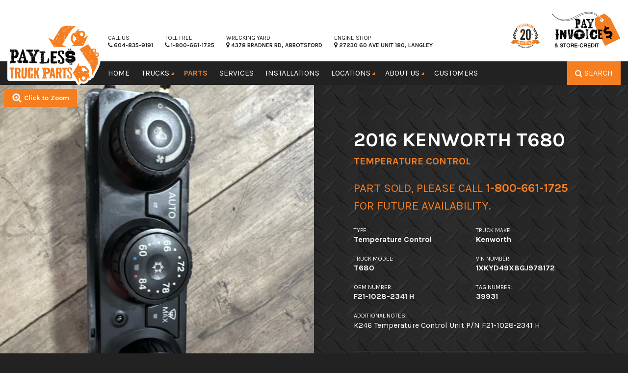

--- FILE ---
content_type: text/html; charset=UTF-8
request_url: https://www.paylesstruckparts.com/parts/inventory/39931/
body_size: 27085
content:
<!doctype html>
<html lang="en-US" >
<head>
	<meta charset="utf-8" />
<script type="text/javascript">
/* <![CDATA[ */
var gform;gform||(document.addEventListener("gform_main_scripts_loaded",function(){gform.scriptsLoaded=!0}),document.addEventListener("gform/theme/scripts_loaded",function(){gform.themeScriptsLoaded=!0}),window.addEventListener("DOMContentLoaded",function(){gform.domLoaded=!0}),gform={domLoaded:!1,scriptsLoaded:!1,themeScriptsLoaded:!1,isFormEditor:()=>"function"==typeof InitializeEditor,callIfLoaded:function(o){return!(!gform.domLoaded||!gform.scriptsLoaded||!gform.themeScriptsLoaded&&!gform.isFormEditor()||(gform.isFormEditor()&&console.warn("The use of gform.initializeOnLoaded() is deprecated in the form editor context and will be removed in Gravity Forms 3.1."),o(),0))},initializeOnLoaded:function(o){gform.callIfLoaded(o)||(document.addEventListener("gform_main_scripts_loaded",()=>{gform.scriptsLoaded=!0,gform.callIfLoaded(o)}),document.addEventListener("gform/theme/scripts_loaded",()=>{gform.themeScriptsLoaded=!0,gform.callIfLoaded(o)}),window.addEventListener("DOMContentLoaded",()=>{gform.domLoaded=!0,gform.callIfLoaded(o)}))},hooks:{action:{},filter:{}},addAction:function(o,r,e,t){gform.addHook("action",o,r,e,t)},addFilter:function(o,r,e,t){gform.addHook("filter",o,r,e,t)},doAction:function(o){gform.doHook("action",o,arguments)},applyFilters:function(o){return gform.doHook("filter",o,arguments)},removeAction:function(o,r){gform.removeHook("action",o,r)},removeFilter:function(o,r,e){gform.removeHook("filter",o,r,e)},addHook:function(o,r,e,t,n){null==gform.hooks[o][r]&&(gform.hooks[o][r]=[]);var d=gform.hooks[o][r];null==n&&(n=r+"_"+d.length),gform.hooks[o][r].push({tag:n,callable:e,priority:t=null==t?10:t})},doHook:function(r,o,e){var t;if(e=Array.prototype.slice.call(e,1),null!=gform.hooks[r][o]&&((o=gform.hooks[r][o]).sort(function(o,r){return o.priority-r.priority}),o.forEach(function(o){"function"!=typeof(t=o.callable)&&(t=window[t]),"action"==r?t.apply(null,e):e[0]=t.apply(null,e)})),"filter"==r)return e[0]},removeHook:function(o,r,t,n){var e;null!=gform.hooks[o][r]&&(e=(e=gform.hooks[o][r]).filter(function(o,r,e){return!!(null!=n&&n!=o.tag||null!=t&&t!=o.priority)}),gform.hooks[o][r]=e)}});
/* ]]> */
</script>

	<meta name="viewport" content="width=device-width, initial-scale=1.0" />
	<meta name="referrer" content="strict-origin-when-cross-origin">
	<title>2016 Kenworth T680 Temperature Control | Payless Truck Parts</title>

<!-- The SEO Framework by Sybre Waaijer -->
<link rel="canonical" href="https://www.paylesstruckparts.com/parts/inventory/39931/" />
<meta name="description" content="K246 Temperature Control Unit P/N F21-1028-2341 H - for sale in Abbotsford, BC" />
<meta property="og:type" content="article" />
<meta property="og:locale" content="en_US" />
<meta property="og:site_name" content="Payless Truck Parts" />
<meta property="og:title" content="2016 Kenworth T680 Temperature Control | Payless Truck Parts" />
<meta property="og:description" content="K246 Temperature Control Unit P/N F21-1028-2341 H - for sale in Abbotsford, BC" />
<meta property="og:url" content="https://www.paylesstruckparts.com/parts/inventory/39931/" />
<meta property="og:image" content="https://assets.paylesstruckparts.com/2017/09/cropped-payless-favicon-2.png" />
<meta property="og:image:width" content="512" />
<meta property="og:image:height" content="512" />
<meta property="article:published_time" content="2023-12-02T00:34:17+00:00" />
<meta property="article:modified_time" content="2024-09-29T10:01:36+00:00" />
<meta name="twitter:card" content="summary_large_image" />
<meta name="twitter:title" content="2016 Kenworth T680 Temperature Control | Payless Truck Parts" />
<meta name="twitter:description" content="K246 Temperature Control Unit P/N F21-1028-2341 H - for sale in Abbotsford, BC" />
<meta name="twitter:image" content="https://assets.paylesstruckparts.com/2017/09/cropped-payless-favicon-2.png" />
<script type="application/ld+json">{"@context":"https://schema.org","@graph":[{"@type":"WebSite","@id":"https://www.paylesstruckparts.com/#/schema/WebSite","url":"https://www.paylesstruckparts.com/","name":"Payless Truck Parts","description":"Used Truck Parts Fraser Valley","inLanguage":"en-US","potentialAction":{"@type":"SearchAction","target":{"@type":"EntryPoint","urlTemplate":"https://www.paylesstruckparts.com/search/{search_term_string}/"},"query-input":"required name=search_term_string"},"publisher":{"@type":"Organization","@id":"https://www.paylesstruckparts.com/#/schema/Organization","name":"Payless Truck Parts","url":"https://www.paylesstruckparts.com/","logo":{"@type":"ImageObject","url":"https://assets.paylesstruckparts.com/2017/09/cropped-payless-favicon-2.png","contentUrl":"https://assets.paylesstruckparts.com/2017/09/cropped-payless-favicon-2.png","width":512,"height":512}}},{"@type":"WebPage","@id":"https://www.paylesstruckparts.com/parts/inventory/39931/","url":"https://www.paylesstruckparts.com/parts/inventory/39931/","name":"2016 Kenworth T680 Temperature Control | Payless Truck Parts","description":"K246 Temperature Control Unit P/N F21-1028-2341 H - for sale in Abbotsford, BC","inLanguage":"en-US","isPartOf":{"@id":"https://www.paylesstruckparts.com/#/schema/WebSite"},"breadcrumb":{"@type":"BreadcrumbList","@id":"https://www.paylesstruckparts.com/#/schema/BreadcrumbList","itemListElement":[{"@type":"ListItem","position":1,"item":"https://www.paylesstruckparts.com/","name":"Payless Truck Parts"},{"@type":"ListItem","position":2,"item":"https://www.paylesstruckparts.com/parts/part-types/temperature-control/","name":"Temperature Control"},{"@type":"ListItem","position":3,"name":"2016 Kenworth T680 Temperature Control"}]},"potentialAction":{"@type":"ReadAction","target":"https://www.paylesstruckparts.com/parts/inventory/39931/"},"datePublished":"2023-12-02T00:34:17+00:00","dateModified":"2024-09-29T10:01:36+00:00"}]}</script>
<!-- / The SEO Framework by Sybre Waaijer | 9.21ms meta | 0.16ms boot -->

<link rel='dns-prefetch' href='//cdnjs.cloudflare.com' />
<link rel='dns-prefetch' href='//cdn.jsdelivr.net' />
<link rel='dns-prefetch' href='//fonts.googleapis.com' />
<link rel="alternate" title="oEmbed (JSON)" type="application/json+oembed" href="https://www.paylesstruckparts.com/wp-json/oembed/1.0/embed?url=https%3A%2F%2Fwww.paylesstruckparts.com%2Fparts%2Finventory%2F39931%2F" />
<link rel="alternate" title="oEmbed (XML)" type="text/xml+oembed" href="https://www.paylesstruckparts.com/wp-json/oembed/1.0/embed?url=https%3A%2F%2Fwww.paylesstruckparts.com%2Fparts%2Finventory%2F39931%2F&#038;format=xml" />
<style id='wp-img-auto-sizes-contain-inline-css' type='text/css'>
img:is([sizes=auto i],[sizes^="auto," i]){contain-intrinsic-size:3000px 1500px}
/*# sourceURL=wp-img-auto-sizes-contain-inline-css */
</style>
<link rel='stylesheet' id='hny-cookie-consent-css' href='https://www.paylesstruckparts.com/cms/wp-content/plugins/hny-cookie-consent/dist/styles/main-91181f7e425b8d336ffec6dfed6f4cac.css' type='text/css' media='all' />
<style id='classic-theme-styles-inline-css' type='text/css'>
/*! This file is auto-generated */
.wp-block-button__link{color:#fff;background-color:#32373c;border-radius:9999px;box-shadow:none;text-decoration:none;padding:calc(.667em + 2px) calc(1.333em + 2px);font-size:1.125em}.wp-block-file__button{background:#32373c;color:#fff;text-decoration:none}
/*# sourceURL=/wp-includes/css/classic-themes.min.css */
</style>
<link rel='stylesheet' id='email-subscribers-css' href='https://www.paylesstruckparts.com/cms/wp-content/plugins/email-subscribers-premium/lite/public/css/email-subscribers-public.css' type='text/css' media='all' />
<link rel='stylesheet' id='megamenu-css' href='https://www.paylesstruckparts.com/cms/wp-content/uploads/maxmegamenu/style.css' type='text/css' media='all' />
<link rel='stylesheet' id='dashicons-css' href='https://www.paylesstruckparts.com/cms/wp-includes/css/dashicons.min.css' type='text/css' media='all' />
<link rel='stylesheet' id='es_starter_main_css-css' href='https://www.paylesstruckparts.com/cms/wp-content/plugins/email-subscribers-premium/starter/assets/css/starter-main.css' type='text/css' media='all' />
<link rel='stylesheet' id='karla-font-css' href='https://fonts.googleapis.com/css?family=Karla%3A400%2C400i%2C700%2C700i&#038;display=swap' type='text/css' media='all' />
<link rel='stylesheet' id='main-stylesheet-css' href='https://www.paylesstruckparts.com/cms/wp-content/themes/payless/dist/styles/main-fecfaa48b09b045870c0f456837897eb.css' type='text/css' media='all' />
<script type="text/javascript" src="https://cdn.jsdelivr.net/npm/jquery@2.1.0/dist/jquery.min.js" id="jquery-js"></script>
<link rel="https://api.w.org/" href="https://www.paylesstruckparts.com/wp-json/" />	<script>
	  (function(i,s,o,g,r,a,m){i['GoogleAnalyticsObject']=r;i[r]=i[r]||function(){
	  (i[r].q=i[r].q||[]).push(arguments)},i[r].l=1*new Date();a=s.createElement(o),
	  m=s.getElementsByTagName(o)[0];a.async=1;a.src=g;m.parentNode.insertBefore(a,m)
	  })(window,document,'script','//www.google-analytics.com/analytics.js','ga');

	  ga('create', 'UA-69510852-1', 'auto');
	  ga('send', 'pageview');

	</script>
<link rel="icon" href="https://assets.paylesstruckparts.com/2017/09/cropped-payless-favicon-2-32x32.png" sizes="32x32" />
<link rel="icon" href="https://assets.paylesstruckparts.com/2017/09/cropped-payless-favicon-2-192x192.png" sizes="192x192" />
<link rel="apple-touch-icon" href="https://assets.paylesstruckparts.com/2017/09/cropped-payless-favicon-2-180x180.png" />
<meta name="msapplication-TileImage" content="https://assets.paylesstruckparts.com/2017/09/cropped-payless-favicon-2-270x270.png" />
<style type="text/css">/** Mega Menu CSS: fs **/</style>
	<!-- Google Tag Manager -->
	<script>(function (w, d, s, l, i) {
		w[l] = w[l] || [];
		w[l].push({
		  'gtm.start':
			new Date().getTime(), event: 'gtm.js',
		});
		var f = d.getElementsByTagName(s)[0],
		  j = d.createElement(s), dl = l != 'dataLayer' ? '&l=' + l : '';
		j.async = true;
		j.src =
		  'https://www.googletagmanager.com/gtm.js?id=' + i + dl;
		f.parentNode.insertBefore(j, f);
	  })(window, document, 'script', 'dataLayer', 'GTM-NDDCN4Z');</script>
	<!-- End Google Tag Manager -->
<style id='global-styles-inline-css' type='text/css'>
:root{--wp--preset--aspect-ratio--square: 1;--wp--preset--aspect-ratio--4-3: 4/3;--wp--preset--aspect-ratio--3-4: 3/4;--wp--preset--aspect-ratio--3-2: 3/2;--wp--preset--aspect-ratio--2-3: 2/3;--wp--preset--aspect-ratio--16-9: 16/9;--wp--preset--aspect-ratio--9-16: 9/16;--wp--preset--color--black: #000000;--wp--preset--color--cyan-bluish-gray: #abb8c3;--wp--preset--color--white: #ffffff;--wp--preset--color--pale-pink: #f78da7;--wp--preset--color--vivid-red: #cf2e2e;--wp--preset--color--luminous-vivid-orange: #ff6900;--wp--preset--color--luminous-vivid-amber: #fcb900;--wp--preset--color--light-green-cyan: #7bdcb5;--wp--preset--color--vivid-green-cyan: #00d084;--wp--preset--color--pale-cyan-blue: #8ed1fc;--wp--preset--color--vivid-cyan-blue: #0693e3;--wp--preset--color--vivid-purple: #9b51e0;--wp--preset--gradient--vivid-cyan-blue-to-vivid-purple: linear-gradient(135deg,rgb(6,147,227) 0%,rgb(155,81,224) 100%);--wp--preset--gradient--light-green-cyan-to-vivid-green-cyan: linear-gradient(135deg,rgb(122,220,180) 0%,rgb(0,208,130) 100%);--wp--preset--gradient--luminous-vivid-amber-to-luminous-vivid-orange: linear-gradient(135deg,rgb(252,185,0) 0%,rgb(255,105,0) 100%);--wp--preset--gradient--luminous-vivid-orange-to-vivid-red: linear-gradient(135deg,rgb(255,105,0) 0%,rgb(207,46,46) 100%);--wp--preset--gradient--very-light-gray-to-cyan-bluish-gray: linear-gradient(135deg,rgb(238,238,238) 0%,rgb(169,184,195) 100%);--wp--preset--gradient--cool-to-warm-spectrum: linear-gradient(135deg,rgb(74,234,220) 0%,rgb(151,120,209) 20%,rgb(207,42,186) 40%,rgb(238,44,130) 60%,rgb(251,105,98) 80%,rgb(254,248,76) 100%);--wp--preset--gradient--blush-light-purple: linear-gradient(135deg,rgb(255,206,236) 0%,rgb(152,150,240) 100%);--wp--preset--gradient--blush-bordeaux: linear-gradient(135deg,rgb(254,205,165) 0%,rgb(254,45,45) 50%,rgb(107,0,62) 100%);--wp--preset--gradient--luminous-dusk: linear-gradient(135deg,rgb(255,203,112) 0%,rgb(199,81,192) 50%,rgb(65,88,208) 100%);--wp--preset--gradient--pale-ocean: linear-gradient(135deg,rgb(255,245,203) 0%,rgb(182,227,212) 50%,rgb(51,167,181) 100%);--wp--preset--gradient--electric-grass: linear-gradient(135deg,rgb(202,248,128) 0%,rgb(113,206,126) 100%);--wp--preset--gradient--midnight: linear-gradient(135deg,rgb(2,3,129) 0%,rgb(40,116,252) 100%);--wp--preset--font-size--small: 13px;--wp--preset--font-size--medium: 20px;--wp--preset--font-size--large: 36px;--wp--preset--font-size--x-large: 42px;--wp--preset--spacing--20: 0.44rem;--wp--preset--spacing--30: 0.67rem;--wp--preset--spacing--40: 1rem;--wp--preset--spacing--50: 1.5rem;--wp--preset--spacing--60: 2.25rem;--wp--preset--spacing--70: 3.38rem;--wp--preset--spacing--80: 5.06rem;--wp--preset--shadow--natural: 6px 6px 9px rgba(0, 0, 0, 0.2);--wp--preset--shadow--deep: 12px 12px 50px rgba(0, 0, 0, 0.4);--wp--preset--shadow--sharp: 6px 6px 0px rgba(0, 0, 0, 0.2);--wp--preset--shadow--outlined: 6px 6px 0px -3px rgb(255, 255, 255), 6px 6px rgb(0, 0, 0);--wp--preset--shadow--crisp: 6px 6px 0px rgb(0, 0, 0);}:where(.is-layout-flex){gap: 0.5em;}:where(.is-layout-grid){gap: 0.5em;}body .is-layout-flex{display: flex;}.is-layout-flex{flex-wrap: wrap;align-items: center;}.is-layout-flex > :is(*, div){margin: 0;}body .is-layout-grid{display: grid;}.is-layout-grid > :is(*, div){margin: 0;}:where(.wp-block-columns.is-layout-flex){gap: 2em;}:where(.wp-block-columns.is-layout-grid){gap: 2em;}:where(.wp-block-post-template.is-layout-flex){gap: 1.25em;}:where(.wp-block-post-template.is-layout-grid){gap: 1.25em;}.has-black-color{color: var(--wp--preset--color--black) !important;}.has-cyan-bluish-gray-color{color: var(--wp--preset--color--cyan-bluish-gray) !important;}.has-white-color{color: var(--wp--preset--color--white) !important;}.has-pale-pink-color{color: var(--wp--preset--color--pale-pink) !important;}.has-vivid-red-color{color: var(--wp--preset--color--vivid-red) !important;}.has-luminous-vivid-orange-color{color: var(--wp--preset--color--luminous-vivid-orange) !important;}.has-luminous-vivid-amber-color{color: var(--wp--preset--color--luminous-vivid-amber) !important;}.has-light-green-cyan-color{color: var(--wp--preset--color--light-green-cyan) !important;}.has-vivid-green-cyan-color{color: var(--wp--preset--color--vivid-green-cyan) !important;}.has-pale-cyan-blue-color{color: var(--wp--preset--color--pale-cyan-blue) !important;}.has-vivid-cyan-blue-color{color: var(--wp--preset--color--vivid-cyan-blue) !important;}.has-vivid-purple-color{color: var(--wp--preset--color--vivid-purple) !important;}.has-black-background-color{background-color: var(--wp--preset--color--black) !important;}.has-cyan-bluish-gray-background-color{background-color: var(--wp--preset--color--cyan-bluish-gray) !important;}.has-white-background-color{background-color: var(--wp--preset--color--white) !important;}.has-pale-pink-background-color{background-color: var(--wp--preset--color--pale-pink) !important;}.has-vivid-red-background-color{background-color: var(--wp--preset--color--vivid-red) !important;}.has-luminous-vivid-orange-background-color{background-color: var(--wp--preset--color--luminous-vivid-orange) !important;}.has-luminous-vivid-amber-background-color{background-color: var(--wp--preset--color--luminous-vivid-amber) !important;}.has-light-green-cyan-background-color{background-color: var(--wp--preset--color--light-green-cyan) !important;}.has-vivid-green-cyan-background-color{background-color: var(--wp--preset--color--vivid-green-cyan) !important;}.has-pale-cyan-blue-background-color{background-color: var(--wp--preset--color--pale-cyan-blue) !important;}.has-vivid-cyan-blue-background-color{background-color: var(--wp--preset--color--vivid-cyan-blue) !important;}.has-vivid-purple-background-color{background-color: var(--wp--preset--color--vivid-purple) !important;}.has-black-border-color{border-color: var(--wp--preset--color--black) !important;}.has-cyan-bluish-gray-border-color{border-color: var(--wp--preset--color--cyan-bluish-gray) !important;}.has-white-border-color{border-color: var(--wp--preset--color--white) !important;}.has-pale-pink-border-color{border-color: var(--wp--preset--color--pale-pink) !important;}.has-vivid-red-border-color{border-color: var(--wp--preset--color--vivid-red) !important;}.has-luminous-vivid-orange-border-color{border-color: var(--wp--preset--color--luminous-vivid-orange) !important;}.has-luminous-vivid-amber-border-color{border-color: var(--wp--preset--color--luminous-vivid-amber) !important;}.has-light-green-cyan-border-color{border-color: var(--wp--preset--color--light-green-cyan) !important;}.has-vivid-green-cyan-border-color{border-color: var(--wp--preset--color--vivid-green-cyan) !important;}.has-pale-cyan-blue-border-color{border-color: var(--wp--preset--color--pale-cyan-blue) !important;}.has-vivid-cyan-blue-border-color{border-color: var(--wp--preset--color--vivid-cyan-blue) !important;}.has-vivid-purple-border-color{border-color: var(--wp--preset--color--vivid-purple) !important;}.has-vivid-cyan-blue-to-vivid-purple-gradient-background{background: var(--wp--preset--gradient--vivid-cyan-blue-to-vivid-purple) !important;}.has-light-green-cyan-to-vivid-green-cyan-gradient-background{background: var(--wp--preset--gradient--light-green-cyan-to-vivid-green-cyan) !important;}.has-luminous-vivid-amber-to-luminous-vivid-orange-gradient-background{background: var(--wp--preset--gradient--luminous-vivid-amber-to-luminous-vivid-orange) !important;}.has-luminous-vivid-orange-to-vivid-red-gradient-background{background: var(--wp--preset--gradient--luminous-vivid-orange-to-vivid-red) !important;}.has-very-light-gray-to-cyan-bluish-gray-gradient-background{background: var(--wp--preset--gradient--very-light-gray-to-cyan-bluish-gray) !important;}.has-cool-to-warm-spectrum-gradient-background{background: var(--wp--preset--gradient--cool-to-warm-spectrum) !important;}.has-blush-light-purple-gradient-background{background: var(--wp--preset--gradient--blush-light-purple) !important;}.has-blush-bordeaux-gradient-background{background: var(--wp--preset--gradient--blush-bordeaux) !important;}.has-luminous-dusk-gradient-background{background: var(--wp--preset--gradient--luminous-dusk) !important;}.has-pale-ocean-gradient-background{background: var(--wp--preset--gradient--pale-ocean) !important;}.has-electric-grass-gradient-background{background: var(--wp--preset--gradient--electric-grass) !important;}.has-midnight-gradient-background{background: var(--wp--preset--gradient--midnight) !important;}.has-small-font-size{font-size: var(--wp--preset--font-size--small) !important;}.has-medium-font-size{font-size: var(--wp--preset--font-size--medium) !important;}.has-large-font-size{font-size: var(--wp--preset--font-size--large) !important;}.has-x-large-font-size{font-size: var(--wp--preset--font-size--x-large) !important;}
/*# sourceURL=global-styles-inline-css */
</style>
<link rel='stylesheet' id='gform_apc_theme-css' href='https://www.paylesstruckparts.com/cms/wp-content/plugins/gravityformsadvancedpostcreation/assets/css/dist/theme.min.css' type='text/css' media='all' />
<link rel='stylesheet' id='gwreadonly-css' href='https://www.paylesstruckparts.com/cms/wp-content/plugins/gwreadonly/css/gwreadonly.css' type='text/css' media='all' />
<link rel='stylesheet' id='gform_basic-css' href='https://www.paylesstruckparts.com/cms/wp-content/plugins/gravityforms/assets/css/dist/basic.min.css' type='text/css' media='all' />
<link rel='stylesheet' id='gform_theme_components-css' href='https://www.paylesstruckparts.com/cms/wp-content/plugins/gravityforms/assets/css/dist/theme-components.min.css' type='text/css' media='all' />
<link rel='stylesheet' id='gform_theme-css' href='https://www.paylesstruckparts.com/cms/wp-content/plugins/gravityforms/assets/css/dist/theme.min.css' type='text/css' media='all' />
</head>
<body class="wp-singular part-template-default single single-part postid-349406 wp-theme-payless mega-menu-top-bar-l no-hero not-front" >
<!-- Google Tag Manager (noscript) -->
	<noscript>
		<iframe src="https://www.googletagmanager.com/ns.html?id=GTM-NDDCN4Z"
				height="0" width="0" style="display:none;visibility:hidden"></iframe>
	</noscript>
	<!-- End Google Tag Manager (noscript) -->
	
	<div class="off-canvas-wrap" data-offcanvas>
	<div class="inner-wrap">

	
	<aside class="right-off-canvas-menu" aria-hidden="true">
	<div class="off-canvas-top">
		<a href="#" class="right-off-canvas-toggle" aria-label="Close">&#215;</a>
	</div>

	<ul id="menu-off-canvas" class="off-canvas-list"><li id="menu-item-260" class="menu-item menu-item-type-post_type menu-item-object-page menu-item-home menu-item-260"><a href="https://www.paylesstruckparts.com/">Home</a></li>
<li id="menu-item-259" class="menu-item menu-item-type-post_type menu-item-object-page menu-item-has-children has-submenu menu-item-259"><a href="https://www.paylesstruckparts.com/trucks/">Trucks</a>
<ul class="right-submenu">
<li class="back"><a href="#">Back</a></li>
	<li id="menu-item-376" class="menu-item menu-item-type-post_type menu-item-object-page menu-item-376"><a href="https://www.paylesstruckparts.com/trucks/">Trucks for Parts</a></li>
	<li id="menu-item-26662" class="menu-item menu-item-type-post_type menu-item-object-page menu-item-26662"><a href="https://www.paylesstruckparts.com/trucks-for-sale/">Trucks for Sale</a></li>
</ul>
</li>
<li id="menu-item-251" class="menu-item menu-item-type-post_type menu-item-object-page menu-item-has-children has-submenu menu-item-251"><a href="https://www.paylesstruckparts.com/parts/">Parts</a>
<ul class="right-submenu">
<li class="back"><a href="#">Back</a></li>
	<li id="menu-item-128852" class="menu-item menu-item-type-post_type menu-item-object-page menu-item-128852"><a href="https://www.paylesstruckparts.com/parts/part-types/">Used Parts</a></li>
	<li id="menu-item-128853" class="menu-item menu-item-type-custom menu-item-object-custom menu-item-128853"><a href="https://www.paylesstruckparts.com/parts/parts-search/?ipd=true">IPD New Parts</a></li>
</ul>
</li>
<li id="menu-item-258" class="menu-item menu-item-type-post_type menu-item-object-page menu-item-258"><a href="https://www.paylesstruckparts.com/services/">Services</a></li>
<li id="menu-item-198908" class="menu-item menu-item-type-post_type menu-item-object-page menu-item-198908"><a href="https://www.paylesstruckparts.com/installations/">Installations</a></li>
<li id="menu-item-257" class="menu-item menu-item-type-post_type menu-item-object-page menu-item-257"><a href="https://www.paylesstruckparts.com/locations/">Locations</a></li>
<li id="menu-item-252" class="menu-item menu-item-type-post_type menu-item-object-page menu-item-has-children has-submenu menu-item-252"><a href="https://www.paylesstruckparts.com/about-us/">About Us</a>
<ul class="right-submenu">
<li class="back"><a href="#">Back</a></li>
	<li id="menu-item-337" class="menu-item menu-item-type-post_type menu-item-object-page menu-item-337"><a href="https://www.paylesstruckparts.com/about-us/">About Us</a></li>
	<li id="menu-item-254" class="menu-item menu-item-type-post_type menu-item-object-page current_page_parent menu-item-254"><a href="https://www.paylesstruckparts.com/about-us/updates/">Updates</a></li>
	<li id="menu-item-255" class="menu-item menu-item-type-post_type menu-item-object-page menu-item-255"><a href="https://www.paylesstruckparts.com/about-us/careers/">Careers</a></li>
	<li id="menu-item-347" class="menu-item menu-item-type-post_type menu-item-object-page menu-item-347"><a href="https://www.paylesstruckparts.com/about-us/faqs/">FAQs</a></li>
	<li id="menu-item-374" class="menu-item menu-item-type-post_type menu-item-object-page menu-item-374"><a href="https://www.paylesstruckparts.com/about-us/contact-us/">Contact Us</a></li>
	<li id="menu-item-535" class="menu-item menu-item-type-post_type menu-item-object-page menu-item-535"><a href="https://www.paylesstruckparts.com/site-terms/">Site Terms</a></li>
	<li id="menu-item-536" class="menu-item menu-item-type-post_type menu-item-object-page menu-item-privacy-policy menu-item-536"><a rel="privacy-policy" href="https://www.paylesstruckparts.com/privacy-policy/">Privacy Policy</a></li>
	<li id="menu-item-537" class="menu-item menu-item-type-post_type menu-item-object-page menu-item-537"><a href="https://www.paylesstruckparts.com/sitemap/">Sitemap</a></li>
</ul>
</li>
<li id="menu-item-107236" class="menu-item menu-item-type-post_type menu-item-object-page menu-item-107236"><a href="https://www.paylesstruckparts.com/shipment-map/">Customers</a></li>
<li id="menu-item-121523" class="menu-item menu-item-type-post_type menu-item-object-page menu-item-121523"><a href="https://www.paylesstruckparts.com/pay-invoices/">Pay Invoices</a></li>
<li id="menu-item-265871" class="menu-item menu-item-type-post_type menu-item-object-page menu-item-265871"><a href="https://www.paylesstruckparts.com/store-credit/">Store Credit</a></li>
</ul>
			<div class="off-canvas-bottom">
			<div>
				<h5>New to the Yard</h5>
									
<article class="hentry">
	<a href="https://www.paylesstruckparts.com/trucks/v287/">
					<div class="entry-media">
				<div class="photo-bg"
				style="background-image: url('https://assets.paylesstruckparts.com/2026/01/IMG_0016-3-767x1151.jpg');"></div>
			</div>
		
		<header>
			<h6 class="entry-title">2007 Volvo VNL</h6>
			<time><i class="fa fa-clock-o"></i> 2 days in yard			</time>
		</header>
	</a>
</article>
									
<article class="hentry">
	<a href="https://www.paylesstruckparts.com/trucks/k267-2012-kenworth-t800/">
					<div class="entry-media">
				<div class="photo-bg"
				style="background-image: url('https://assets.paylesstruckparts.com/2026/01/IMG_0001-1-767x1151.jpg');"></div>
			</div>
		
		<header>
			<h6 class="entry-title">2012 Kenworth T800</h6>
			<time><i class="fa fa-clock-o"></i> 2 weeks in yard			</time>
		</header>
	</a>
</article>
									
<article class="hentry">
	<a href="https://www.paylesstruckparts.com/trucks/k266-2019-kenworth-t600/">
					<div class="entry-media">
				<div class="photo-bg"
				style="background-image: url('https://assets.paylesstruckparts.com/2026/01/IMG_0001-767x1151.jpg');"></div>
			</div>
		
		<header>
			<h6 class="entry-title">2019 Kenworth T680</h6>
			<time><i class="fa fa-clock-o"></i> 2 weeks in yard			</time>
		</header>
	</a>
</article>
									
<article class="hentry">
	<a href="https://www.paylesstruckparts.com/trucks/f397-2014-freightliner-cascadia/">
					<div class="entry-media">
				<div class="photo-bg"
				style="background-image: url('https://assets.paylesstruckparts.com/2026/01/IMG_0010-767x1151.jpg');"></div>
			</div>
		
		<header>
			<h6 class="entry-title">2014 Freightliner Cascadia</h6>
			<time><i class="fa fa-clock-o"></i> 2 weeks in yard			</time>
		</header>
	</a>
</article>
							</div>
		</div>
	</aside>

	<header class="site-header" role="banner">
		<div class="top-info">
		<div class="row">
			<div class="logo">
				<h1><a href="https://www.paylesstruckparts.com"><img
						src="https://www.paylesstruckparts.com/cms/wp-content/themes/payless/dist/images/logo_white_border.png"
						alt="" title="Payless Truck Parts"></a></h1>
			</div>
			<div class="small-8 small-push-4 medium-12 medium-push-0 columns">
				<div class="top-info__wrapper">
					<div class="top-info__utility">
						<div class="top-info__column top-info__column--call-us">
														<a href="tel:6048359191">
								<span>Call Us</span>
								<strong><i
										class="fa fa-phone"></i> 604-835-9191								</strong>
							</a>
						</div>
						<div class="top-info__column top-info__column--call-us">
														<a href="tel:18006611725">
								<span>Toll-Free</span>
								<strong><i
										class="fa fa-phone"></i> 1-800-661-1725								</strong>
							</a>
						</div>
						<div class="top-info__column top-info__column--address">
							<a href="https://goo.gl/maps/pVnLyk5mf652" target="_blank">
								<span>Wrecking Yard</span>
								<strong><i class="fa fa-map-marker"></i> 4378 Bradner Rd, Abbotsford</strong>
							</a>
						</div>
						<div class="top-info__column top-info__column--address">
							<a href="https://goo.gl/maps/AH8b8bKWDbRgKUKCA" target="_blank">
								<span>Engine Shop</span>
								<strong><i class="fa fa-map-marker"></i> 27230 60 Ave Unit 180, Langley</strong>
							</a>
						</div>
					</div>
					<div class="top-info__column top-info__column--ipd">
							<img
								src="https://www.paylesstruckparts.com/cms/wp-content/themes/payless/dist/images/payless-anniversary.svg"
								alt="" />
							<!-- <span>IPD New Parts</span> -->
					</div>
					<div class="top-info__column top-info__column--pay-now">
						<a href="https://www.paylesstruckparts.com/pay-invoices/">
							<img
							src="https://www.paylesstruckparts.com/cms/wp-content/themes/payless/dist/images/pay_invoice.svg"
							alt="" />
						</a>
					</div>
				</div>
			</div>
		</div>
	</div>

	<div class="masthead">
		<div class="row">
			<nav class="mobile-navigation show-for-medium-down columns">
				<ul class="inline-list right show-for-medium-down">
					<li><a class="hny-search-open mega-js-search-toggle"
						href="#">Search</a></li>
					<li><a class="right-off-canvas-toggle" href="#">Menu</a></li>
				</ul>
			</nav>
			<nav class="navigation columns text-center">
				<div id="mega-menu-wrap-top-bar-l" class="mega-menu-wrap"><div class="mega-menu-toggle"><div class="mega-toggle-blocks-left"></div><div class="mega-toggle-blocks-center"></div><div class="mega-toggle-blocks-right"><div class='mega-toggle-block mega-menu-toggle-animated-block mega-toggle-block-0' id='mega-toggle-block-0'><button aria-label="Toggle Menu" class="mega-toggle-animated mega-toggle-animated-slider" type="button" aria-expanded="false">
                  <span class="mega-toggle-animated-box">
                    <span class="mega-toggle-animated-inner"></span>
                  </span>
                </button></div></div></div><ul id="mega-menu-top-bar-l" class="mega-menu max-mega-menu mega-menu-horizontal mega-no-js" data-event="click" data-effect="fade" data-effect-speed="200" data-effect-mobile="disabled" data-effect-speed-mobile="0" data-mobile-force-width="false" data-second-click="go" data-document-click="collapse" data-vertical-behaviour="standard" data-breakpoint="600" data-unbind="true" data-mobile-state="collapse_all" data-mobile-direction="vertical" data-hover-intent-timeout="300" data-hover-intent-interval="100"><li class="mega-menu-item mega-menu-item-type-post_type mega-menu-item-object-page mega-menu-item-home mega-align-bottom-left mega-menu-flyout mega-menu-item-86" id="mega-menu-item-86"><a class="mega-menu-link" href="https://www.paylesstruckparts.com/" tabindex="0">Home</a></li><li class="mega-menu-item mega-menu-item-type-post_type mega-menu-item-object-page mega-menu-megamenu mega-menu-item-has-children mega-align-bottom-left mega-menu-megamenu mega-menu-item-91" id="mega-menu-item-91"><a class="mega-menu-link" href="https://www.paylesstruckparts.com/trucks/" aria-expanded="false" tabindex="0">Trucks<span class="mega-indicator" aria-hidden="true"></span></a>
<ul class="mega-sub-menu">
<li class="mega-menu-item mega-menu-item-type-widget widget_nav_menu mega-menu-column-standard mega-menu-columns-2-of-6 mega-menu-item-nav_menu-6" style="--columns:6; --span:2" id="mega-menu-item-nav_menu-6"><h4 class="mega-block-title">Trucks</h4><div class="menu-trucks-container"><ul id="menu-trucks" class="menu"><li id="menu-item-341" class="menu-item menu-item-type-post_type menu-item-object-page menu-item-341"><a href="https://www.paylesstruckparts.com/trucks/">Trucks for Parts</a></li>
<li id="menu-item-26663" class="menu-item menu-item-type-post_type menu-item-object-page menu-item-26663"><a href="https://www.paylesstruckparts.com/trucks-for-sale/">Trucks for Sale</a></li>
</ul></div></li><li class="mega-menu-item mega-menu-item-type-widget advanced_text mega-menu-column-standard mega-menu-columns-2-of-6 mega-menu-item-advanced_text-5" style="--columns:6; --span:2" id="mega-menu-item-advanced_text-5"><div class='AdvancedText'><h4 class="mega-block-title">New to the Yard</h4>	
<article class="hentry">
	<a href="https://www.paylesstruckparts.com/trucks/v287/">
					<div class="entry-media">
				<div class="photo-bg"
				style="background-image: url('https://assets.paylesstruckparts.com/2026/01/IMG_0016-3-767x1151.jpg');"></div>
			</div>
		
		<header>
			<h6 class="entry-title">2007 Volvo VNL</h6>
			<time><i class="fa fa-clock-o"></i> 2 days in yard			</time>
		</header>
	</a>
</article>
</div>
</li><li class="mega-menu-item mega-menu-item-type-widget advanced_text mega-menu-column-standard mega-menu-columns-2-of-6 mega-menu-item-advanced_text-6" style="--columns:6; --span:2" id="mega-menu-item-advanced_text-6"><div class='AdvancedText'><h4 class="mega-block-title"> </h4>	
<article class="hentry">
	<a href="https://www.paylesstruckparts.com/trucks/k267-2012-kenworth-t800/">
					<div class="entry-media">
				<div class="photo-bg"
				style="background-image: url('https://assets.paylesstruckparts.com/2026/01/IMG_0001-1-767x1151.jpg');"></div>
			</div>
		
		<header>
			<h6 class="entry-title">2012 Kenworth T800</h6>
			<time><i class="fa fa-clock-o"></i> 2 weeks in yard			</time>
		</header>
	</a>
</article>
</div>
</li></ul>
</li><li class="mega-menu-item mega-menu-item-type-post_type mega-menu-item-object-page mega-menu-megamenu mega-align-bottom-left mega-menu-megamenu mega-menu-item-97" id="mega-menu-item-97"><a class="mega-menu-link" href="https://www.paylesstruckparts.com/parts/" tabindex="0">Parts</a></li><li class="mega-menu-item mega-menu-item-type-post_type mega-menu-item-object-page mega-align-bottom-left mega-menu-flyout mega-menu-item-92" id="mega-menu-item-92"><a class="mega-menu-link" href="https://www.paylesstruckparts.com/services/" tabindex="0">Services</a></li><li class="mega-menu-item mega-menu-item-type-post_type mega-menu-item-object-page mega-align-bottom-left mega-menu-flyout mega-menu-item-198907" id="mega-menu-item-198907"><a class="mega-menu-link" href="https://www.paylesstruckparts.com/installations/" tabindex="0">Installations</a></li><li class="mega-menu-item mega-menu-item-type-post_type mega-menu-item-object-page mega-menu-megamenu mega-menu-item-has-children mega-align-bottom-left mega-menu-megamenu mega-menu-item-90" id="mega-menu-item-90"><a class="mega-menu-link" href="https://www.paylesstruckparts.com/locations/" aria-expanded="false" tabindex="0">Locations<span class="mega-indicator" aria-hidden="true"></span></a>
<ul class="mega-sub-menu">
<li class="mega-menu-item mega-menu-item-type-widget advanced_text mega-menu-column-standard mega-menu-columns-2-of-3 mega-menu-item-advanced_text-10" style="--columns:3; --span:2" id="mega-menu-item-advanced_text-10"><div class='AdvancedText'><div class="entry-media"><div class="photo-bg" style="background-image: url('https://www.paylesstruckparts.com/cms/wp-content/themes/payless/dist/images/gmap-small.jpg');"></div></div></div>
</li><li class="mega-menu-item mega-menu-item-type-widget advanced_text mega-menu-column-standard mega-menu-columns-1-of-3 mega-menu-item-advanced_text-11" style="--columns:3; --span:1" id="mega-menu-item-advanced_text-11"><div class='AdvancedText'><h4>Wrecking Yard</h4><p>4378 Bradner Road<br />
Abbotsford, BC V4X 1S8</p>
<a class="button round orange outline icon-forward" href="https://goo.gl/maps/pVnLyk5mf652" target="_blank">Get Directions <i class="fa fa-caret-right"></i></a>

<hr />

<h4>Engine Shop</h4><p>27230 60 Avenue Unit 180<br />
Langley, BC V4W 3R3</p>
<a class="button round orange outline icon-forward" href="https://goo.gl/maps/AH8b8bKWDbRgKUKCA" target="_blank">Get Directions <i class="fa fa-caret-right"></i></a></div>
</li></ul>
</li><li class="mega-menu-item mega-menu-item-type-post_type mega-menu-item-object-page mega-menu-megamenu mega-menu-item-has-children mega-align-bottom-left mega-menu-megamenu mega-menu-item-87" id="mega-menu-item-87"><a class="mega-menu-link" href="https://www.paylesstruckparts.com/about-us/" aria-expanded="false" tabindex="0">About Us<span class="mega-indicator" aria-hidden="true"></span></a>
<ul class="mega-sub-menu">
<li class="mega-menu-item mega-menu-item-type-widget advanced_text mega-menu-column-standard mega-menu-columns-2-of-6 mega-menu-item-advanced_text-4" style="--columns:6; --span:2" id="mega-menu-item-advanced_text-4"><div class='AdvancedText'><h4 class="mega-block-title">About Us</h4><div class="entry-media">
	<div class="photo-bg" style="background-image: url('https://assets.paylesstruckparts.com/2015/09/0T6A8220-1024x683.jpg');"></div>
</div></div>
</li><li class="mega-menu-item mega-menu-item-type-widget widget_nav_menu mega-menu-column-standard mega-menu-columns-2-of-6 mega-menu-item-nav_menu-4" style="--columns:6; --span:2" id="mega-menu-item-nav_menu-4"><h4 class="mega-block-title">&nbsp;</h4><div class="menu-about-us-container"><ul id="menu-about-us" class="menu"><li id="menu-item-336" class="menu-item menu-item-type-post_type menu-item-object-page menu-item-336"><a href="https://www.paylesstruckparts.com/about-us/">About Us</a></li>
<li id="menu-item-174" class="menu-item menu-item-type-post_type menu-item-object-page menu-item-174"><a href="https://www.paylesstruckparts.com/about-us/careers/">Careers</a></li>
<li id="menu-item-310" class="menu-item menu-item-type-post_type menu-item-object-page menu-item-310"><a href="https://www.paylesstruckparts.com/about-us/faqs/">FAQs</a></li>
<li id="menu-item-369" class="menu-item menu-item-type-post_type menu-item-object-page menu-item-369"><a href="https://www.paylesstruckparts.com/about-us/contact-us/">Contact Us</a></li>
</ul></div></li><li class="mega-menu-item mega-menu-item-type-widget advanced_text mega-menu-column-standard mega-menu-columns-2-of-6 mega-menu-item-advanced_text-3" style="--columns:6; --span:2" id="mega-menu-item-advanced_text-3"><div class='AdvancedText'><h4 class="mega-block-title"> </h4><p>At Payless Truck Parts, we stock high quality truck parts at unbeatable prices. From engines and transmissions to tires and differentials, we’re confident we’ll have the truck part you need.</p>

<a href="https://www.paylesstruckparts.com/about-us/" class="button round orange outline icon-forward">Learn More <i class="fa fa-caret-right"></i></a></div>
</li></ul>
</li><li class="mega-menu-item mega-menu-item-type-post_type mega-menu-item-object-page mega-align-bottom-left mega-menu-flyout mega-menu-item-107237" id="mega-menu-item-107237"><a class="mega-menu-link" href="https://www.paylesstruckparts.com/shipment-map/" tabindex="0">Customers</a></li><li class="mega-js-search-toggle mega-menu-item mega-menu-item-type-custom mega-menu-item-object-custom mega-align-bottom-left mega-menu-flyout mega-menu-item-25972" id="mega-menu-item-25972"><a class="mega-menu-link" href="#" tabindex="0">Search</a></li></ul></div>							</nav>
		</div>
	</div>
</header>

	
	<section class="container" role="document">

	
	<div id="primary" class="content-area">

		<main id="main" class="site-main" role="main">
	

	
	
		<article class="post-349406 part type-part status-publish hentry part_type-temperature-control vehicle_make-kenworth" id="post-349406">
			<section class="content-row">
				<div class="two-item-container">
											<div class="two-item full full-left">
							
	<div class="hny-slider js-photo-slider" data-sticky>
									<div class="slide js-magnify"
				style="background-image: url('https://assets.paylesstruckparts.com/2023/12/productcode366195id165439.jpg');"
				data-zoom="https://assets.paylesstruckparts.com/2023/12/productcode366195id165439.jpg">
				</div>
							<div class="slide js-magnify"
				style="background-image: url('https://assets.paylesstruckparts.com/2023/12/productcode366195id165440.jpg');"
				data-zoom="https://assets.paylesstruckparts.com/2023/12/productcode366195id165440.jpg">
				</div>
							</div>
						</div>
										<div class="two-item copy copy-right bg-steel">
						<div class="copy-container">
							<div class="copy-inner">
								<div class="row">
									<div class="medium-7 large-12 columns">
										<header>
											<div
											class="part__header">
																								<div class="part__title">
																																								<h1
														class="entry-title">2016 Kenworth T680 </h1>
																												<h5>
															<a href="https://www.paylesstruckparts.com/parts/part-types/temperature-control/"
															title="View more parts from: Temperature Control">Temperature Control</a>
														</h5>
																										</div>
											</div>
																							<time>
																											<span>Part Sold, </span>
														Please call <a href="tel:18006611725"><strong>1-800-661-1725</strong></a> for future availability.																									</time>
																					</header>
										<ul class="small-block-grid-2 part-specs item-specs">
																																				<li
													class="type">
														<span>Type:</span>
														<strong>Temperature Control</strong>
													</li>
																																																<li
													class="truck-make">
														<span>Truck Make:</span>
														<strong>Kenworth</strong>
													</li>
																																																<li
													class="truck-model">
														<span>Truck Model:</span>
														<strong>T680</strong>
													</li>
																																																<li
													class="vin-number">
														<span>VIN Number:</span>
														<strong>1XKYD49X8GJ978172</strong>
													</li>
																																																<li
													class="oem-number">
														<span>OEM Number:</span>
														<strong>F21-1028-2341 H</strong>
													</li>
																																																<li
													class="tag-number">
														<span>Tag Number:</span>
														<strong>39931</strong>
													</li>
																																																									<li
												class="additional-notes">
													<span>Additional Notes:</span>
													<strong><p>K246 Temperature Control Unit P/N F21-1028-2341 H</p>
</strong>
												</li>
																					</ul>
										<div class="specs-utility">
																							<p>
													<span>This part is from:</span> <a
													href="https://www.paylesstruckparts.com/trucks/k246-2016-kenworth-t680/"><strong>K246 &#8211; 2016 Kenworth T680</strong></a>
												</p>
											
											<a class="button round" href="#"
											data-reveal-id="contact-modal">Inquire About This
												Part</a>
										</div>
									</div>
									<div class="medium-5 large-12 columns">
																					<div class="truck-thumbs">
												<ul
												class="small-block-grid-4 medium-block-grid-3 large-block-grid-6">
																											<li>
															<a href="https://assets.paylesstruckparts.com/2023/12/productcode366195id165439.jpg"
															rel="truck-gallery"><img
																src="https://assets.paylesstruckparts.com/2023/12/productcode366195id165439-150x150.jpg"
																class="" /></a>
														</li>
																											<li>
															<a href="https://assets.paylesstruckparts.com/2023/12/productcode366195id165440.jpg"
															rel="truck-gallery"><img
																src="https://assets.paylesstruckparts.com/2023/12/productcode366195id165440-150x150.jpg"
																class="" /></a>
														</li>
																									</ul>
											</div>
																			</div>
								</div>
							</div>
						</div>
					</div>
				</div>
			</section>
		</article>
	
	
	<div id="contact-modal" class="reveal-modal contact-modal" data-reveal
	aria-labelledby="modalTitle"
	aria-hidden="true" role="dialog">
		<div class="contact-modal__content">
			<a class="close-reveal-modal show-for-medium-up" aria-label="Close">&#215;</a>
			<a class="close-reveal-modal show-for-small-only" aria-label="Close">&#215;
				Close</a>
			<h2>Inquire About This Part</h2>
				<script type="text/javascript">
	  if (window['jQuery']) {
		(function ($) {
		  $(document).bind('gform_post_render', function () {
			// AJAX-enabled forms will call gform_post_render again when rendering new pages or validation errors.
			// We need to reset our flag so that we can still do our focus action when the form conditional logic
			// has been re-evaluated.
			window['gwfef'] = false;
			gwFirstErrorFocus();
		  });
		  $(document).bind('gform_post_conditional_logic',
			function (event, formId, fields, isInit) {
			  if (!window['gwfef'] && fields === null && isInit === true) {
				gwFirstErrorFocus();
				window['gwfef'] = true;
			  }
			});

		  function gwFirstErrorFocus() {
			var $firstError = $('li.gfield.gfield_error:first');
			if ($firstError.length > 0) {
			  $firstError.find('input, select, textarea').eq(0).focus();
			  var config = {
				scrollTop: $firstError.offset().top - 50,
			  };
			  $('body, html').clearQueue().animate(config, 500);
			}
		  }
		})(jQuery);
	  }
	</script>
	
                <div class='gf_browser_chrome gform_wrapper gravity-theme gform-theme--no-framework' data-form-theme='gravity-theme' data-form-index='0' id='gform_wrapper_3' style='display:none'>
                        <div class='gform_heading'>
							<p class='gform_required_legend'>&quot;<span class="gfield_required gfield_required_asterisk">*</span>&quot; indicates required fields</p>
                        </div><form method='post' enctype='multipart/form-data' target='gform_ajax_frame_3' id='gform_3'  action='/parts/inventory/39931/' data-formid='3' novalidate><input type="hidden" value="0" name="gpps_page_progression_3" />
                        <div class='gform-body gform_body'><div id='gform_fields_3' class='gform_fields top_label form_sublabel_below description_below validation_below'><div id="field_3_2" class="gfield gfield--type-text gfield--input-type-text gfield_contains_required field_sublabel_below gfield--no-description field_description_below field_validation_below gfield_visibility_visible"  ><label class='gfield_label gform-field-label' for='input_3_2'>Name<span class="gfield_required"><span class="gfield_required gfield_required_asterisk">*</span></span></label><div class='ginput_container ginput_container_text'><input name='input_2' id='input_3_2' type='text' value='' class='large'     aria-required="true" aria-invalid="false"   /></div></div><div id="field_3_4" class="gfield gfield--type-phone gfield--input-type-phone gfield_contains_required field_sublabel_below gfield--no-description field_description_below field_validation_below gfield_visibility_visible"  ><label class='gfield_label gform-field-label' for='input_3_4'>Phone Number<span class="gfield_required"><span class="gfield_required gfield_required_asterisk">*</span></span></label><div class='ginput_container ginput_container_phone'><input name='input_4' id='input_3_4' type='tel' value='' class='large'   aria-required="true" aria-invalid="false"   /></div></div><div id="field_3_3" class="gfield gfield--type-email gfield--input-type-email gfield_contains_required field_sublabel_below gfield--no-description field_description_below field_validation_below gfield_visibility_visible gpev-field"  data-field-class="gpev-field" ><label class='gfield_label gform-field-label' for='input_3_3'>Email<span class="gfield_required"><span class="gfield_required gfield_required_asterisk">*</span></span></label><div class='ginput_container ginput_container_email'>
                            <input name='input_3' id='input_3_3' type='email' value='' class='large'    aria-required="true" aria-invalid="false"  />
                        </div></div><div id="field_3_6" class="gfield gfield--type-text gfield--input-type-text field_sublabel_below gfield--no-description field_description_below field_validation_below gfield_visibility_visible"  ><label class='gfield_label gform-field-label' for='input_3_6'>City/State/Province</label><div class='ginput_container ginput_container_text'><input name='input_6' id='input_3_6' type='text' value='' class='large'      aria-invalid="false"   /></div></div><div id="field_3_8" class="gfield gfield--type-text gfield--input-type-text gfield_contains_required field_sublabel_below gfield--no-description field_description_below field_validation_below gfield_visibility_visible"  ><label class='gfield_label gform-field-label' for='input_3_8'>Part<span class="gfield_required"><span class="gfield_required gfield_required_asterisk">*</span></span></label><div class='ginput_container ginput_container_text'><input readonly='readonly' name='input_8' id='input_3_8' type='text' value='Tag #39931: 2016 Kenworth T680 Temperature Control' class='large'     aria-required="true" aria-invalid="false"   /></div></div><div id="field_3_12" class="gfield gfield--type-website gfield--input-type-website gfield_contains_required field_sublabel_below gfield--no-description field_description_below field_validation_below gfield_visibility_hidden"  ><div class="admin-hidden-markup"><i class="gform-icon gform-icon--hidden" aria-hidden="true" title="This field is hidden when viewing the form"></i><span>This field is hidden when viewing the form</span></div><label class='gfield_label gform-field-label' for='input_3_12'>Part Link<span class="gfield_required"><span class="gfield_required gfield_required_asterisk">*</span></span></label><div class='ginput_container ginput_container_website'>
                    <input name='input_12' id='input_3_12' type='url' value='https://www.paylesstruckparts.com/parts/inventory/39931/' class='medium'     aria-required="true" aria-invalid="false" />
                </div></div><fieldset id="field_3_10" class="gfield gfield--type-consent gfield--type-choice gfield--input-type-consent field_sublabel_below gfield--no-description field_description_below hidden_label field_validation_below gfield_visibility_visible"  ><legend class='gfield_label gform-field-label screen-reader-text gfield_label_before_complex' ></legend><div class='ginput_container ginput_container_consent'><input name='input_10.1' id='input_3_10_1' type='checkbox' value='1'    aria-invalid="false"   /> <label class="gform-field-label gform-field-label--type-inline gfield_consent_label" for='input_3_10_1' >I would like to buy this part.</label><input type='hidden' name='input_10.2' value='I would like to buy this part.' class='gform_hidden' /><input type='hidden' name='input_10.3' value='1' class='gform_hidden' /></div></fieldset><div id="field_3_5" class="gfield gfield--type-textarea gfield--input-type-textarea field_sublabel_below gfield--no-description field_description_below field_validation_below gfield_visibility_visible"  ><label class='gfield_label gform-field-label' for='input_3_5'>Message</label><div class='ginput_container ginput_container_textarea'><textarea name='input_5' id='input_3_5' class='textarea medium'      aria-invalid="false"   rows='10' cols='50'></textarea></div></div><div id="field_3_13" class="gfield gfield--type-turnstile gfield--input-type-turnstile gfield--width-full field_sublabel_below gfield--no-description field_description_below field_validation_below gfield_visibility_visible"  ><div class='ginput_container ginput_container_turnstile'><div class="cf-turnstile" id="cf-turnstile_3" data-js-turnstile data-response-field-name="cf-turnstile-response_3" data-theme="auto" data-sitekey="0x4AAAAAACJqqJoyGdU4iv33"></div></div></div></div></div>
        <div class='gform-footer gform_footer top_label'> <button type="submit" id="gform_submit_button_3" class="gform_button button round icon-forward" onclick="gform.submission.handleButtonClick(this);" data-submission-type="submit"><span>Send</span> <i class="fa fa-caret-right"></i></button> <input type='hidden' name='gform_ajax' value='form_id=3&amp;title=&amp;description=&amp;tabindex=0&amp;theme=gravity-theme&amp;styles=[]&amp;hash=b93d8870c5b3d9a6173666d3a89c6f42' />
            <input type='hidden' class='gform_hidden' name='gform_submission_method' data-js='gform_submission_method_3' value='iframe' />
            <input type='hidden' class='gform_hidden' name='gform_theme' data-js='gform_theme_3' id='gform_theme_3' value='gravity-theme' />
            <input type='hidden' class='gform_hidden' name='gform_style_settings' data-js='gform_style_settings_3' id='gform_style_settings_3' value='[]' />
            <input type='hidden' class='gform_hidden' name='is_submit_3' value='1' />
            <input type='hidden' class='gform_hidden' name='gform_submit' value='3' />
            
            <input type='hidden' class='gform_hidden' name='gform_currency' data-currency='CAD' value='LhQV56uY7kwzDbMtVBH2Ay7u7ZXxLnSmCSHToPPGLt+77WeJGymXu998TMm8Avm5pJPisBeJ8CJaG+AyFf2f6C5fgwP4j4DOUwDQV2wCGoMljEI=' />
            <input type='hidden' class='gform_hidden' name='gform_unique_id' value='' />
            <input type='hidden' class='gform_hidden' name='state_3' value='[base64]' />
            <input type='hidden' autocomplete='off' class='gform_hidden' name='gform_target_page_number_3' id='gform_target_page_number_3' value='0' />
            <input type='hidden' autocomplete='off' class='gform_hidden' name='gform_source_page_number_3' id='gform_source_page_number_3' value='1' />
            <input type='hidden' name='gform_field_values' value='' />
            
        </div>
                        </form>
                        </div>
		                <iframe style='display:none;width:0px;height:0px;' src='about:blank' name='gform_ajax_frame_3' id='gform_ajax_frame_3' title='This iframe contains the logic required to handle Ajax powered Gravity Forms.'></iframe>
		                <script type="text/javascript">
/* <![CDATA[ */
 gform.initializeOnLoaded( function() {gformInitSpinner( 3, '[data-uri]', true );jQuery('#gform_ajax_frame_3').on('load',function(){var contents = jQuery(this).contents().find('*').html();var is_postback = contents.indexOf('GF_AJAX_POSTBACK') >= 0;if(!is_postback){return;}var form_content = jQuery(this).contents().find('#gform_wrapper_3');var is_confirmation = jQuery(this).contents().find('#gform_confirmation_wrapper_3').length > 0;var is_redirect = contents.indexOf('gformRedirect(){') >= 0;var is_form = form_content.length > 0 && ! is_redirect && ! is_confirmation;var mt = parseInt(jQuery('html').css('margin-top'), 10) + parseInt(jQuery('body').css('margin-top'), 10) + 100;if(is_form){form_content.find('form').css('opacity', 0);jQuery('#gform_wrapper_3').html(form_content.html());if(form_content.hasClass('gform_validation_error')){jQuery('#gform_wrapper_3').addClass('gform_validation_error');} else {jQuery('#gform_wrapper_3').removeClass('gform_validation_error');}setTimeout( function() { /* delay the scroll by 50 milliseconds to fix a bug in chrome */  }, 50 );if(window['gformInitDatepicker']) {gformInitDatepicker();}if(window['gformInitPriceFields']) {gformInitPriceFields();}var current_page = jQuery('#gform_source_page_number_3').val();gformInitSpinner( 3, '[data-uri]', true );jQuery(document).trigger('gform_page_loaded', [3, current_page]);window['gf_submitting_3'] = false;}else if(!is_redirect){var confirmation_content = jQuery(this).contents().find('.GF_AJAX_POSTBACK').html();if(!confirmation_content){confirmation_content = contents;}jQuery('#gform_wrapper_3').replaceWith(confirmation_content);jQuery(document).trigger('gform_confirmation_loaded', [3]);window['gf_submitting_3'] = false;wp.a11y.speak(jQuery('#gform_confirmation_message_3').text());}else{jQuery('#gform_3').append(contents);if(window['gformRedirect']) {gformRedirect();}}jQuery(document).trigger("gform_pre_post_render", [{ formId: "3", currentPage: "current_page", abort: function() { this.preventDefault(); } }]);        if (event && event.defaultPrevented) {                return;        }        const gformWrapperDiv = document.getElementById( "gform_wrapper_3" );        if ( gformWrapperDiv ) {            const visibilitySpan = document.createElement( "span" );            visibilitySpan.id = "gform_visibility_test_3";            gformWrapperDiv.insertAdjacentElement( "afterend", visibilitySpan );        }        const visibilityTestDiv = document.getElementById( "gform_visibility_test_3" );        let postRenderFired = false;        function triggerPostRender() {            if ( postRenderFired ) {                return;            }            postRenderFired = true;            gform.core.triggerPostRenderEvents( 3, current_page );            if ( visibilityTestDiv ) {                visibilityTestDiv.parentNode.removeChild( visibilityTestDiv );            }        }        function debounce( func, wait, immediate ) {            var timeout;            return function() {                var context = this, args = arguments;                var later = function() {                    timeout = null;                    if ( !immediate ) func.apply( context, args );                };                var callNow = immediate && !timeout;                clearTimeout( timeout );                timeout = setTimeout( later, wait );                if ( callNow ) func.apply( context, args );            };        }        const debouncedTriggerPostRender = debounce( function() {            triggerPostRender();        }, 200 );        if ( visibilityTestDiv && visibilityTestDiv.offsetParent === null ) {            const observer = new MutationObserver( ( mutations ) => {                mutations.forEach( ( mutation ) => {                    if ( mutation.type === 'attributes' && visibilityTestDiv.offsetParent !== null ) {                        debouncedTriggerPostRender();                        observer.disconnect();                    }                });            });            observer.observe( document.body, {                attributes: true,                childList: false,                subtree: true,                attributeFilter: [ 'style', 'class' ],            });        } else {            triggerPostRender();        }    } );} ); 
/* ]]> */
</script>
		</div>
	</div>


</main>
</div>
</section>

	<div class="subscribe-cta">
	<div class="row">
		<div class="small-12 medium-8 medium-offset-2 large-12 large-offset-0 column">
			<div class="subscribe">
	<div class="row">
		<div class="small-12 column">
			<div class="subscribe__wrapper">
				<div class="subscribe__content">
					<p>
						<svg xmlns="http://www.w3.org/2000/svg" viewBox="0 0 72 72">
							<style>.notify-st-0 {
									fill: #fff
								}</style>
							<path class="notify-st-0"
							d="M64.6 24.2l-.8-.1.2-1.9c0-.4-.2-.8-.6-.8l-4.7-.5.5-5 3-6.3-2.3-.2-3.1 6.3-.5 4.3-2.1-.2-1.6-1.8-3.3.4v-1.1c0-.2 0-.4-.1-.4l-1.6-.2c-.1 0-.2.1-.2.3l-.3 1.6-2.1.3-4.6-1.9c.1-.1.1-.1.1-.2l-.1-2c0-.2-.1-.4-.3-.4l-3-.3c-.2 0-.4.1-.4.3l-.3 1-3.7-1.5-4.6.5v-.9c0-.2 0-.4-.1-.4l-1.6-.2c-.1 0-.2.1-.2.3l-.2 1.7-1.6.2-1.8 1.4-2.4-.3.5-4.3-1.4-6.8-2.6-.3 1.3 6.8-.5 5-4.4-.5c-.4 0-.8.2-.8.6l-.3 2.8-1.2-.1c-.4 0-.8.2-.8.6l-.7 6.4c0 .4.3.7.7.7l2.8.3h.3l3.3.3v.4c-2.6-.3-3.6 1.8-3.6 1.8l-2.6 24.9 6 .6s1.9-18 2.4-22.5C18.9 28.8 23 29 23 29l-4-.4 1-10.3 11.6-.6L38 20l-1.1 10.5c-9-.9-16.4 1-16.4 1l-2.5 24 2.2.2 2.4-22.5s.2-.1.5-.2l-2.4 22.7h.4L23.4 33c.4-.1.8-.2 1.4-.3L23 45l-.6 10.9.5.1.5-10.6 1.9-12.8c.4-.1.9-.2 1.4-.2l-2 13.4-.5 10.4h.4l.5-10.4 2-13.5c.4-.1.9-.1 1.4-.1l-2 13.8-.5 10.4h.4l.5-10.3 2-14c.4 0 .8-.1 1.3-.1l-2.6 24.4.2.1L29.4 45l.9-12.9h1.8l-1.9 12.7-.7 12h.4l.6-11.7 2-13.1h1.4l-.8 12.8-1.8 12.1h.4l1.8-11.6.9-13.3c.5 0 .9.1 1.4.1l-.8 13L33.2 57h.4l1.8-12 .8-13c.3 0 .5 0 .8.1.2 0 .5.1.7.1l-.8 13L35 57.3h.4l1.8-11.9.8-13c.5.1.9.1 1.4.2l-.9 13.1-1.8 11.8h.4L39 45.8l.9-13.1c.5.1.9.2 1.4.2l-2.6 24.8h.4L41.6 33c.5.1.9.2 1.4.3l-2.6 24.6h.4l2.6-24.5c.5.1.9.2 1.4.4l-2.6 24.3h.4l2.6-24.2c.5.1.9.3 1.4.4l-2.5 23.9h.4L47 34.4c.5.2.9.4 1.3.5l-2.5 23.4h.4L48.7 35c.5.2 1 .5 1.3.6l-2.4 22.8h.4L50.3 36c.3.2.4.2.4.2l-2.4 22.5 2.2.2-.1-12.4L53 35s-6.7-3.4-15.8-4.4l1.1-10.4 6.3 2.4L56 22l-1.1 10.4-3.7-.4c3.7.4 3.4 4.7 3.4 4.7l-2.4 9.8v12.7l6.1.6V47.1L61 34.9c-1.2-2.4-3.5-2.5-3.5-2.5V32l4.7.5c.4 0 .8-.2.8-.6l.8.1c.4 0 .8-.2.8-.6l.7-6.4c0-.4-.3-.7-.7-.8zM11 67.2h8l.6-6 28.2 3 .2 3 8.2.2.6-5.6L10.9 57z" />
							<path class="notify-st-0"
							d="M23.9 28l4.9-2.1 3.5 3.3 1.1-.9-2.9-3.2 3.9-1.8-.9-2.1-4.6 2-3.2-3.4-1.7 1.5 2.9 2.8-3.9 1.8z" />
						</svg>
						<span>Get an email or text notification when new trucks are added to the Yard: </span>
						<a href="#" class="button round secondary small"
						data-reveal-id="subscribe-modal">Click here</a>
					</p>
				</div>
			</div>
		</div>
	</div>
</div>
		</div>
	</div>
</div>

	<section class="footer-cta bg-flames text-center">
		<div class="row">
			<div class="medium-10 medium-centered large-8 column">
				<ul class="small-block-grid-5 footer-circles">
					<li><img class="float-up"
						src="https://www.paylesstruckparts.com/cms/wp-content/themes/payless/dist/images/tp-1.png" /></li>
					<li><img class="float-up"
						src="https://www.paylesstruckparts.com/cms/wp-content/themes/payless/dist/images/tp-2.png" /></li>
					<li><img class="float-up"
						src="https://www.paylesstruckparts.com/cms/wp-content/themes/payless/dist/images/tp-3.png" /></li>
					<li><img class="float-up"
						src="https://www.paylesstruckparts.com/cms/wp-content/themes/payless/dist/images/tp-4.png" /></li>
					<li><img class="float-up"
						src="https://www.paylesstruckparts.com/cms/wp-content/themes/payless/dist/images/tp-5.png" /></li>
				</ul>
				<header><h3>We stock the parts you need at unbeatable prices.</h3>
				</header>
				<p>For semi and commercial truck parts in the Fraser Valley and Greater Vancouver call Payless Truck Parts!</p>				<a href="https://www.paylesstruckparts.com/services/" class="button round icon-forward">Learn
					More About Our Services <i class="fa fa-caret-right"></i></a>
			</div>
		</div>
	</section>

<footer class="site-footer" role="contentinfo">
	<div class="row">
		<div class="medium-2 show-for-medium-up columns">
			<div class="footer-logo"><a href="https://www.paylesstruckparts.com"><img
					src="https://www.paylesstruckparts.com/cms/wp-content/themes/payless/dist/images/logo_white-orange.png"
					alt="" title="Payless Truck Parts"></a></div>
		</div>

		<div class="medium-10 columns">
			<div class="row">
				<div class="small-7 medium-6 large-4 columns">
					<ul class="footer-info">
						<li>
							<a href="https://goo.gl/maps/pVnLyk5mf652" target="_blank">
								<span>Wrecking Yard</span>
								<strong>4378 Bradner Rd, Abbotsford</strong>
							</a>
						</li>
						<li>
							<a href="https://goo.gl/maps/AH8b8bKWDbRgKUKCA" target="_blank">
								<span>Engine Shop</span>
								<strong>27230 60 Ave Unit 180, Langley</strong>
							</a>
						</li>
						<li>
							<a href="https://www.paylesstruckparts.com/about-us/contact-us/">
								<span>Open Hours</span>
								<strong>Tue-Fri: 10:00AM-4:00PM<br />Sat: 10:00AM-3:00PM</strong>
							</a>
						</li>
						<li>
														<a href="tel:6048359191">
								<span>Call Us</span>
								<strong>604-835-9191</strong>
							</a>
						</li>
						<li>
														<a href="tel:18006611725">
								<span>Toll-Free</span>
								<strong>1-800-661-1725</strong>
							</a>
						</li>
						<li>
							<a href="/cdn-cgi/l/email-protection#9ff6f1f9f0dfeffee6f3faececebedeafcf4effeedebecb1fcf0f2">
								<span>Email</span>
								<strong><span class="__cf_email__" data-cfemail="533a3d353c1323322a3f362020272126303823322127207d303c3e">[email&#160;protected]</span></strong>
							</a>
						</li>
					</ul>
				</div>

				<div class="small-5 medium-6 large-5 columns">
					<div class="row">
						<div class="show-for-small-only columns">
							<div id="nav_menu-5" class="widget widget_nav_menu"><div class="menu-footer-column-1-container"><ul id="menu-footer-column-1" class="menu"><li id="menu-item-184" class="menu-item menu-item-type-post_type menu-item-object-page menu-item-home menu-item-184"><a href="https://www.paylesstruckparts.com/">Home</a></li>
<li id="menu-item-181" class="menu-item menu-item-type-post_type menu-item-object-page menu-item-181"><a href="https://www.paylesstruckparts.com/site-terms/">Site Terms</a></li>
<li id="menu-item-182" class="menu-item menu-item-type-post_type menu-item-object-page menu-item-privacy-policy menu-item-182"><a rel="privacy-policy" href="https://www.paylesstruckparts.com/privacy-policy/">Privacy Policy</a></li>
<li id="menu-item-183" class="menu-item menu-item-type-post_type menu-item-object-page menu-item-183"><a href="https://www.paylesstruckparts.com/sitemap/">Sitemap</a></li>
</ul></div></div>							<a href="https://www.area-bc.ca/" target="_blank" rel="noopener noreferrer" style="display: inline-block; margin-top: 1rem; max-width: 120px;">
								<img style="width: 100%;" src="https://assets.paylesstruckparts.com/2021/06/area-logo-e1623951888991.png" alt="AREA - BC"/>
							</a>
						</div>

						<div class="medium-6 show-for-medium-up columns">
							<div id="nav_menu-2" class="widget widget_nav_menu"><div class="menu-footer-column-2-container"><ul id="menu-footer-column-2" class="menu"><li id="menu-item-137" class="menu-item menu-item-type-post_type menu-item-object-page menu-item-home menu-item-137"><a href="https://www.paylesstruckparts.com/">Home</a></li>
<li id="menu-item-136" class="menu-item menu-item-type-post_type menu-item-object-page menu-item-136"><a href="https://www.paylesstruckparts.com/trucks/">Trucks</a></li>
<li id="menu-item-133" class="menu-item menu-item-type-post_type menu-item-object-page menu-item-133"><a href="https://www.paylesstruckparts.com/parts/">Parts</a></li>
<li id="menu-item-135" class="menu-item menu-item-type-post_type menu-item-object-page menu-item-135"><a href="https://www.paylesstruckparts.com/services/">Services</a></li>
<li id="menu-item-134" class="menu-item menu-item-type-post_type menu-item-object-page menu-item-134"><a href="https://www.paylesstruckparts.com/locations/">Locations</a></li>
<li id="menu-item-623" class="menu-item menu-item-type-post_type menu-item-object-page menu-item-623"><a href="https://www.paylesstruckparts.com/about-us/">About Us</a></li>
<li id="menu-item-265873" class="menu-item menu-item-type-post_type menu-item-object-page menu-item-265873"><a href="https://www.paylesstruckparts.com/about-us/contact-us/">Contact Us</a></li>
<li id="menu-item-121524" class="menu-item menu-item-type-post_type menu-item-object-page menu-item-121524"><a href="https://www.paylesstruckparts.com/shipment-map/">Customers</a></li>
</ul></div></div>						</div>

						<div class="medium-6 show-for-medium-up columns">
							<div id="nav_menu-3" class="widget widget_nav_menu"><div class="menu-footer-column-3-container"><ul id="menu-footer-column-3" class="menu"><li id="menu-item-121525" class="menu-item menu-item-type-post_type menu-item-object-page menu-item-121525"><a href="https://www.paylesstruckparts.com/pay-invoices/">Pay Invoices</a></li>
<li id="menu-item-265899" class="menu-item menu-item-type-post_type menu-item-object-page menu-item-265899"><a href="https://www.paylesstruckparts.com/store-credit/">Store Credit</a></li>
<li id="menu-item-373" class="menu-item menu-item-type-post_type menu-item-object-page menu-item-373"><a href="https://www.paylesstruckparts.com/about-us/careers/">Careers</a></li>
<li id="menu-item-371" class="menu-item menu-item-type-post_type menu-item-object-page menu-item-371"><a href="https://www.paylesstruckparts.com/about-us/faqs/">FAQs</a></li>
<li id="menu-item-138" class="menu-item menu-item-type-post_type menu-item-object-page menu-item-138"><a href="https://www.paylesstruckparts.com/site-terms/">Site Terms</a></li>
<li id="menu-item-427271" class="menu-item menu-item-type-post_type menu-item-object-page menu-item-427271"><a href="https://www.paylesstruckparts.com/privacy-centre/">Privacy Centre</a></li>
<li id="menu-item-140" class="menu-item menu-item-type-post_type menu-item-object-page menu-item-140"><a href="https://www.paylesstruckparts.com/sitemap/">Sitemap</a></li>
</ul></div></div>						</div>
					</div>
					<div class="show-for-medium-only">
						<a href="https://www.area-bc.ca/" target="_blank" rel="noopener noreferrer" style="max-width: 130px; margin-top: 1rem; display: inline-block;">
							<img style="width: 100%;" src="https://assets.paylesstruckparts.com/2021/06/area-logo-e1623951888991.png" alt="AREA - BC"/>
						</a>
					</div>
				</div>

				<div class="large-3 columns show-for-large-up">
					<a href="https://www.area-bc.ca/" target="_blank" rel="noopener noreferrer" style="display: inline-block; margin-bottom: 1rem; max-width: 130px;">
						<img style="width: 100%;" src="https://assets.paylesstruckparts.com/2021/06/area-logo-e1623951888991.png" alt="AREA - BC"/>
					</a>
					
<ul class="social-links">
			<li>
			<a href="https://www.facebook.com/Payless-Truck-Parts-Ltd-102261068403925" title="Payless Truck Parts on Facebook" target="_blank"><i
					class="fa fa-facebook-official fa-2x"></i>
									<span>Payless Truck Parts on Facebook</span>
							</a>
		</li>
			<li>
			<a href="https://www.instagram.com/paylesstruckparts/" title="Payless Truck Parts on Instagram" target="_blank"><i
					class="fa fa-instagram fa-2x"></i>
									<span>Payless Truck Parts on Instagram</span>
							</a>
		</li>
	</ul>
				</div>

				<div class="columns">
						<hr />
						<div class="row">
							<div class="small-9 large-12 columns">
								<p class="legalese">
									&copy; 2026 Payless Truck Parts									Ltd.<br
									class="show-for-small-only" /> Website Design by <a href="https://www.honeycombcreative.com/" target="_blank" title="Website Design by Honeycomb Creative"><strong>Honeycomb Creative</strong></a>									<br>
									All product names, logos, and brands are property of their respective owners.
								</p>
							</div>
							<div class="small-3 columns show-for-medium-down text-right">
								
<ul class="social-links social-links--icons-only">
			<li>
			<a href="https://www.facebook.com/Payless-Truck-Parts-Ltd-102261068403925" title="Payless Truck Parts on Facebook" target="_blank"><i
					class="fa fa-facebook-official fa-2x"></i>
							</a>
		</li>
			<li>
			<a href="https://www.instagram.com/paylesstruckparts/" title="Payless Truck Parts on Instagram" target="_blank"><i
					class="fa fa-instagram fa-2x"></i>
							</a>
		</li>
	</ul>
							</div>
						</div>
				</div>
			</div>
		</div>
							</div>
</footer>
<a class="exit-off-canvas"></a>


<div id="subscribe-modal" class="reveal-modal subscribe-modal js-subscribe-modal" data-reveal
aria-labelledby="modalTitle"
aria-hidden="true" role="dialog">
	<div class="subscribe-modal__content">
		<a class="close-reveal-modal show-for-medium-up" aria-label="Close">&#215;</a>
		<a class="close-reveal-modal show-for-small-only" aria-label="Close">&#215;
			Close</a>
		<h2>Be notified when new trucks are added to the Yard</h2>
		<ul id="subscribe-tabs" class="tabs" data-tab>
			<li class="tab-title active"><a href="#tab1">By Text Message</a></li>
			<li class="tab-title"><a href="#tab2">By Email</a></li>
		</ul>
		<div class="tabs-content">
			<div class="content active" id="tab1">
				<div class="sms-subscribe">
					<form class="js-sms-subscribe-form">
						<label>Cell number *</label>
						<input name="sms_tel" id="sms_tel" type="tel"
						placeholder="Cell Number"
						required>
						<button class="button">Subscribe</button>
						<div class="sms-subscribe__message">
							<span></span>
						</div>
					</form>
				</div>
			</div>
			<div class="content" id="tab2">
				<div class="emaillist" id="es_form_f1-n1"><form action="/parts/inventory/39931/#es_form_f1-n1" method="post" class="es_subscription_form es_shortcode_form " id="es_subscription_form_6975e82ade486" data-source="ig-es" data-form-id="1"><input type="hidden" name="esfpx_form_id" value="1" /><input type="hidden" name="esfpx_lists[]" value="97c1ac2711f6" /><input type="hidden" name="es" value="subscribe" />
			<input type="hidden" name="esfpx_es_form_identifier" value="f1-n1" />
			<input type="hidden" name="esfpx_es_email_page" value="349406" />
			<input type="hidden" name="esfpx_es_email_page_url" value="https://www.paylesstruckparts.com/parts/inventory/39931/" />
			<input type="hidden" name="esfpx_status" value="Unconfirmed" />
			<input type="hidden" name="esfpx_es-subscribe" id="es-subscribe-6975e82ade486" value="5e6a1e4dff" />
			<label style="position:absolute;top:-99999px;left:-99999px;z-index:-99;" aria-hidden="true"><span hidden>Please leave this field empty.</span><input type="email" name="esfpx_es_hp_email" class="es_required_field" tabindex="-1" autocomplete="-1" value="" /></label><style>form.es_subscription_form[data-form-id="1"] * { box-sizing: border-box; } body {margin: 0;}form[data-form-id="1"] .es-form-field-container .gjs-row{display:flex;justify-content:flex-start;align-items:stretch;flex-wrap:nowrap;}form[data-form-id="1"] .es-form-field-container .gjs-cell{flex-grow:1;flex-basis:100%;}form[data-form-id="1"] .es-form-field-container .gjs-cell[data-highlightable="1"]:empty{border-top-width:1px;border-right-width:1px;border-bottom-width:1px;border-left-width:1px;border-top-style:dashed;border-right-style:dashed;border-bottom-style:dashed;border-left-style:dashed;border-top-color:rgb(204, 204, 204);border-right-color:rgb(204, 204, 204);border-bottom-color:rgb(204, 204, 204);border-left-color:rgb(204, 204, 204);border-image-source:initial;border-image-slice:initial;border-image-width:initial;border-image-outset:initial;border-image-repeat:initial;height:30px;}form[data-form-id="1"] .es-form-field-container .gjs-row .gjs-cell input[type="checkbox"], form[data-form-id="1"] .es-form-field-container .gjs-row .gjs-cell input[type="radio"]{margin-top:0px;margin-right:5px;margin-bottom:0px;margin-left:0px;width:auto;}form[data-form-id="1"] .es-form-field-container .gjs-row{margin-bottom:0.6em;}form[data-form-id="1"] .es-form-field-container label.es-field-label{display:block;}@media (max-width: 320px){form[data-form-id="1"] .es-form-field-container{padding-top:1rem;padding-right:1rem;padding-bottom:1rem;padding-left:1rem;}}</style><div class="es-form-field-container"><div class="gjs-row"></div><div class="gjs-row"><div class="gjs-cell"><label for="esfpx_email_9985f69c12dc9" class="es-field-label">Email*</label><input type="email" required class="es-email" name="esfpx_email" autocomplete="off" placeholder="Enter your email" id="esfpx_email_9985f69c12dc9" /></div></div><div class="gjs-row"><div class="gjs-cell"><input type="submit" name="submit" value="Subscribe" /></div></div></div><span class="es_spinner_image" id="spinner-image"><img src="https://www.paylesstruckparts.com/cms/wp-content/plugins/email-subscribers-premium/lite/public/images/spinner.gif" alt="Loading" /></span></form><span class="es_subscription_message " id="es_subscription_message_6975e82ade486" role="alert" aria-live="assertive"></span></div>			</div>
		</div>
	</div>
</div>

<div id="search-modal" class="reveal-modal search-modal js-search-modal" data-reveal
	aria-labelledby="modalTitle"
	aria-hidden="true" role="dialog">
	<div class="search-modal__content">
		<a class="close-reveal-modal show-for-medium-up" aria-label="Close">&#215;</a>
		<a class="close-reveal-modal show-for-small-only" aria-label="Close">&#215;
			Close</a>
		<h2>Browse our inventory of trucks and truck parts</h2>
		<ul id="search-tabs" class="tabs" data-tab>
			<li class="tab-title active"><a href="#search-tab-1">Trucks</a></li>
			<li class="tab-title"><a href="#search-tab-2">Parts</a></li>
		</ul>
		<div class="tabs-content">
			<div class="content active" id="search-tab-1">
					<form role="search" method="get" id="truck-searchform" class="search-form"
	action="https://www.paylesstruckparts.com/trucks" autocomplete="off">
				<label>Truck Search
			<input type="text" value="" name="keywords" id="truck-keywords" class="search-input"
			placeholder="Search by year, make, model, tire size, VIN..."></label>
		<button class="button" id="searchsubmit">Search Trucks</button>
	</form>
			</div>
			<div class="content" id="search-tab-2">
				<form role="search" method="get" id="parts-searchform" class="search-form"
					action="https://www.paylesstruckparts.com/parts/parts-search/"
					autocomplete="off">
										<div class="part-search__search-form">
						<div class="part-search__search-form__wrapper">
							<div
								class="part-search__search-form__input part-search__search-form__input--keywords">
								<label>Keywords
									<input type="text" value="" name="keywords"
										id="parts-keywords"
										class="search-input"
										placeholder="Search by make, model, OEM number, etc.">
								</label>
							</div>
							<div
								class="part-search__search-form__input part-search__search-form__input--dropdown">
								<label>Part Type
																		<select value="" name="type" id="parts-type"
										class="search-dropdown">
										<option value="">Any</option>
																					<option
												value="298">ABS</option>
																					<option
												value="300">ACM</option>
																					<option
												value="57">Air Bag (Safety)</option>
																					<option
												value="84">Air Cleaner</option>
																					<option
												value="142">Air Compressor</option>
																					<option
												value="182">Air Conditioner Compressor</option>
																					<option
												value="181">Air Conditioner Condenser</option>
																					<option
												value="251">Air Conditioner Evaporator</option>
																					<option
												value="50">Air Drier</option>
																					<option
												value="211">Air Spring</option>
																					<option
												value="49">Air Tank</option>
																					<option
												value="166">Alternator</option>
																					<option
												value="229">Automatic Transmission Parts, Misc.</option>
																					<option
												value="169">Auxillary Power Unit</option>
																					<option
												value="223">Axle Assembly Housing</option>
																					<option
												value="125">Axle Assembly, Rear</option>
																					<option
												value="123">Axle Assy, Fr (4WD)</option>
																					<option
												value="141">Axle Beam (Front)</option>
																					<option
												value="126">Axle Housing</option>
																					<option
												value="133">Axle Shaft</option>
																					<option
												value="60">Back Glass</option>
																					<option
												value="173">Battery Box</option>
																					<option
												value="116">Bell Housing</option>
																					<option
												value="263">BELT TENSIONER</option>
																					<option
												value="174">Blower Motor (HVAC)</option>
																					<option
												value="51">Body Parts, Misc.</option>
																					<option
												value="224">Box / Bed</option>
																					<option
												value="99">Brackets, Misc.</option>
																					<option
												value="261">Brake / Clutch Pedal Box</option>
																					<option
												value="219">Brake Shoes</option>
																					<option
												value="26">Bumper Assembly, Front</option>
																					<option
												value="225">Bumper Assembly, Rear</option>
																					<option
												value="41">Cab</option>
																					<option
												value="273">Cam Bushing</option>
																					<option
												value="71">Camshaft</option>
																					<option
												value="330">Catalytic Converter</option>
																					<option
												value="303">CECU</option>
																					<option
												value="183">Charge Air Cooler (ATAAC)</option>
																					<option
												value="119">Clutch Disc</option>
																					<option
												value="118">Clutch Housing</option>
																					<option
												value="305">Con Rod Bearing</option>
																					<option
												value="81">Connecting Rod</option>
																					<option
												value="184">Cooling Assy. (Rad., Cond., ATAAC)</option>
																					<option
												value="35">Cowl</option>
																					<option
												value="274">Crank Oil Seal</option>
																					<option
												value="70">Crankshaft</option>
																					<option
												value="355">Cutoff</option>
																					<option
												value="349">Cutoff Assembly</option>
																					<option
												value="69">Cylinder Block</option>
																					<option
												value="73">Cylinder Head</option>
																					<option
												value="275">Cylinder Head Gasket</option>
																					<option
												value="265">Dash / Console Switch</option>
																					<option
												value="54">Dash Assembly</option>
																					<option
												value="414">DEF Pump</option>
																					<option
												value="413">DEF Tank</option>
																					<option
												value="129">Differential Assembly (Front, Rear)</option>
																					<option
												value="131">Differential Assembly (Rear, Rear)</option>
																					<option
												value="127">Differential Parts, Misc.</option>
																					<option
												value="221">Distributor</option>
																					<option
												value="36">Door Assembly, Front</option>
																					<option
												value="39">Door Assembly, Rear or Back</option>
																					<option
												value="313">Door Electrical Switch</option>
																					<option
												value="61">Door Glass, Front</option>
																					<option
												value="62">Door Vent Glass, Front</option>
																					<option
												value="37">Door Window Regulator, Front</option>
																					<option
												value="103">DPF(Diesel Particulate Filter)</option>
																					<option
												value="121">Drive Shaft, Front</option>
																					<option
												value="122">Drive Shaft, Rear</option>
																					<option
												value="161">ECM</option>
																					<option
												value="260">ECM ( Chassie )</option>
																					<option
												value="164">ECM (Brake &amp; ABS)</option>
																					<option
												value="163">ECM (HVAC)</option>
																					<option
												value="162">ECM (Transmission)</option>
																					<option
												value="262">egr cooler</option>
																					<option
												value="293">EGR Valve</option>
																					<option
												value="185">Electrical Parts, Misc.</option>
																					<option
												value="292">Electronic Chassis Control Modules</option>
																					<option
												value="64">Engine Assembly</option>
																					<option
												value="101">Engine Mounts</option>
																					<option
												value="83">Engine Oil Cooler</option>
																					<option
												value="106">Engine Parts, Misc.</option>
																					<option
												value="339">Engine Warranty</option>
																					<option
												value="176">Engine Wiring Harness</option>
																					<option
												value="187">Equipment (Mounted)</option>
																					<option
												value="285">Equipment (Whole Vehicle)</option>
																					<option
												value="93">Exhaust Assembly</option>
																					<option
												value="92">Exhaust Manifold</option>
																					<option
												value="307">Exhaust Manifold Gasket</option>
																					<option
												value="96">Exhaust Pipe</option>
																					<option
												value="90">Fan Blade</option>
																					<option
												value="91">Fan Clutch</option>
																					<option
												value="28">Fender</option>
																					<option
												value="29">Fender Extension</option>
																					<option
												value="158">Fifth Wheel</option>
																					<option
												value="105">Filter / Water Separator</option>
																					<option
												value="117">Flywheel</option>
																					<option
												value="107">Flywheel Housing</option>
																					<option
												value="318">Flywheel Housing Gasket</option>
																					<option
												value="135">Frame</option>
																					<option
												value="311">Fridge</option>
																					<option
												value="75">Front Cover</option>
																					<option
												value="237">Front End Assembly</option>
																					<option
												value="276">Front Structure Gasket</option>
																					<option
												value="410">Fuel Control Housing Gasket</option>
																					<option
												value="87">Fuel Injector</option>
																					<option
												value="104">Fuel Pump (Injection)</option>
																					<option
												value="88">Fuel Pump (Tank)</option>
																					<option
												value="47">Fuel Tank</option>
																					<option
												value="266">Fuel Tank Sending Unit</option>
																					<option
												value="48">Fuel Tank Strap/Hanger</option>
																					<option
												value="415">FUSE BOX</option>
																					<option
												value="277">Gasket</option>
																					<option
												value="278">Gasket Set</option>
																					<option
												value="314">Gauge</option>
																					<option
												value="312">Gauge Cluster</option>
																					<option
												value="226">Gear Kit</option>
																					<option
												value="25">Grille</option>
																					<option
												value="76">Harmonic Balancer</option>
																					<option
												value="271">Head Gasket</option>
																					<option
												value="279">Head Gasket Set</option>
																					<option
												value="241">Headache Rack</option>
																					<option
												value="30">Headlamp Assembly</option>
																					<option
												value="180">Heater Core</option>
																					<option
												value="31">Hood</option>
																					<option
												value="34">Hood Hinge</option>
																					<option
												value="144">Hub</option>
																					<option
												value="267">HVAC UNIT</option>
																					<option
												value="218">Hydraulic Pump/PTO Pump</option>
																					<option
												value="299">ICU</option>
																					<option
												value="304">Inframe Overhaul Kit</option>
																					<option
												value="58">Instrument Cluster</option>
																					<option
												value="94">Intake Manifold</option>
																					<option
												value="236">Intercooler</option>
																					<option
												value="63">Interior Parts, Misc.</option>
																					<option
												value="59">Interior Sun Visor</option>
																					<option
												value="269">IPD New Parts</option>
																					<option
												value="95">Jake/Engine Brake</option>
																					<option
												value="310">LCM</option>
																					<option
												value="139">Leaf Spring, Front</option>
																					<option
												value="140">Leaf Spring, Rear</option>
																					<option
												value="280">Liner Kit</option>
																					<option
												value="309">Main Bearing</option>
																					<option
												value="115">Manual Transmission Parts, Misc.</option>
																					<option
												value="301">MCM</option>
																					<option
												value="316">MCN</option>
																					<option
												value="38">Mirror (Side View)</option>
																					<option
												value="186">Miscellaneous Parts</option>
																					<option
												value="97">Muffler</option>
																					<option
												value="98">Muffler Shield</option>
																					<option
												value="297">O Ring Liner</option>
																					<option
												value="295">O Ring Seal</option>
																					<option
												value="317">Oil Module Gasket</option>
																					<option
												value="77">Oil Pan</option>
																					<option
												value="281">Oil Pan Gasket</option>
																					<option
												value="80">Oil Pump</option>
																					<option
												value="272">Piston Ring</option>
																					<option
												value="145">Power Brake Booster</option>
																					<option
												value="146">Power Steering Assembly</option>
																					<option
												value="149">Power Steering Pump</option>
																					<option
												value="113">PTO</option>
																					<option
												value="179">Radiator</option>
																					<option
												value="27">Radiator Core Support</option>
																					<option
												value="250">Radiator Overflow Bottle</option>
																					<option
												value="178">Radiator Shroud</option>
																					<option
												value="294">Radio</option>
																					<option
												value="322">Rears (Rear)</option>
																					<option
												value="235">Refer Unit</option>
																					<option
												value="325">Retainer</option>
																					<option
												value="296">Ring Set</option>
																					<option
												value="74">Rocker Arm</option>
																					<option
												value="52">Seat, Front</option>
																					<option
												value="143">Shock Absorber</option>
																					<option
												value="43">Side Fairing</option>
																					<option
												value="306">Signal Stat</option>
																					<option
												value="40">Skirt</option>
																					<option
												value="44">Sleeper</option>
																					<option
												value="45">Sleeper Fairing</option>
																					<option
												value="283">Spacer Plate</option>
																					<option
												value="138">Spindle / Knuckle, Front</option>
																					<option
												value="137">Spring Hanger</option>
																					<option
												value="171">Starter Motor</option>
																					<option
												value="53">Steering Column</option>
																					<option
												value="147">Steering Gear / Rack</option>
																					<option
												value="165">Steering or Suspension Parts, Misc.</option>
																					<option
												value="42">Sun Visor (External)</option>
																					<option
												value="136">Suspension</option>
																					<option
												value="356">Tail Pipe</option>
																					<option
												value="405">Tailgate</option>
																					<option
												value="315">TCM</option>
																					<option
												value="177">Temperature Control</option>
																					<option
												value="82">Timing Gears</option>
																					<option
												value="157">Tire and Rim</option>
																					<option
												value="156">Tires</option>
																					<option
												value="46">Tool Box</option>
																					<option
												value="233">Torque Converter</option>
																					<option
												value="286">Trailer</option>
																					<option
												value="329">Tranny parts</option>
																					<option
												value="249">Transfer Case Assembly</option>
																					<option
												value="108">Transmission Assembly</option>
																					<option
												value="120">Transmission Oil Cooler</option>
																					<option
												value="308">Truck</option>
																					<option
												value="85">Turbocharger / Supercharger</option>
																					<option
												value="282">Upper Gasket Set</option>
																					<option
												value="102">Valve Cover</option>
																					<option
												value="268">VAVLE AIR BRAKE</option>
																					<option
												value="302">VCU</option>
																					<option
												value="89">Water Pump</option>
																					<option
												value="228">Wet Kit</option>
																					<option
												value="153">Wheel</option>
																					<option
												value="256">Wheel Cover</option>
																					<option
												value="417">Window Regulator</option>
																					<option
												value="240">Windshield Glass</option>
																					<option
												value="175">Wiper Motor, Windshield</option>
																			</select>
								</label>
							</div>
						</div>
					</div>
					<button class="button" id="searchsubmit">Search Parts</button>
				</form>
			</div>
		</div>
	</div>
</div>

</div>
</div>

<a href="#" class="back-to-top js-back-to-top">
	<i class="fa fa-chevron-up"></i>
</a>

<div id="portal"></div>


<script data-cfasync="false" src="/cdn-cgi/scripts/5c5dd728/cloudflare-static/email-decode.min.js"></script><script type="speculationrules">
{"prefetch":[{"source":"document","where":{"and":[{"href_matches":"/*"},{"not":{"href_matches":["/cms/wp-*.php","/cms/wp-admin/*","/cms/wp-content/uploads/*","/cms/wp-content/*","/cms/wp-content/plugins/*","/cms/wp-content/themes/payless/*","/*\\?(.+)"]}},{"not":{"selector_matches":"a[rel~=\"nofollow\"]"}},{"not":{"selector_matches":".no-prefetch, .no-prefetch a"}}]},"eagerness":"conservative"}]}
</script>
		<button class="cookie-button js-cookie-button" type="button" data-cc="show-preferencesModal" aria-label="Manage cookie preferences">
			<svg class="cookie-icon" role="img" viewBox="0 0 71.85 72.23" xmlns="http://www.w3.org/2000/svg" aria-labelledby="2f7ee83a-68fd-4273-81c3-c7e5f4c07019"><path d="m67.6 36.73a6.26 6.26 0 0 1 -3.2-2.8 5.86 5.86 0 0 0 -5.2-3.1h-.3a11 11 0 0 1 -11.4-9.5 6 6 0 0 1 -.1-1.4 9.2 9.2 0 0 1 .4-2.9 8.65 8.65 0 0 0 .2-1.6 5.38 5.38 0 0 0 -1.9-4.3 7.3 7.3 0 0 1 -2.5-5.5 3.91 3.91 0 0 0 -3.5-3.9 36.46 36.46 0 0 0 -15 1.5 33.14 33.14 0 0 0 -22.1 22.7 35.62 35.62 0 0 0 -1.5 10.2 34.07 34.07 0 0 0 4.8 17.6.75.75 0 0 0 .07.12c.11.17 1.22 1.39 2.68 3-.36.47 5.18 6.16 5.65 6.52a34.62 34.62 0 0 0 55.6-21.9 4.38 4.38 0 0 0 -2.7-4.74z" stroke-width="3" class="cookie-icon__outline"></path><path d="m68 41.13a32.37 32.37 0 0 1 -52 20.5l-2-1.56c-2.5-3.28-5.62-7.15-5.81-7.44a32 32 0 0 1 -4.5-16.5 34.3 34.3 0 0 1 1.4-9.6 30.56 30.56 0 0 1 20.61-21.13 33.51 33.51 0 0 1 14.1-1.4 1.83 1.83 0 0 1 1.6 1.8 9.38 9.38 0 0 0 3.3 7.1 3.36 3.36 0 0 1 1.2 2.6 3.37 3.37 0 0 1 -.1 1 12.66 12.66 0 0 0 -.5 3.4 9.65 9.65 0 0 0 .1 1.7 13 13 0 0 0 10.5 11.2 16.05 16.05 0 0 0 3.1.2 3.84 3.84 0 0 1 3.5 2 10 10 0 0 0 4.1 3.83 2 2 0 0 1 1.4 2z" stroke-width="3" class="cookie-icon__outline"></path><g class="cookie-icon__dot"><path d="m26.6 31.43a5.4 5.4 0 1 1 5.4-5.43 5.38 5.38 0 0 1 -5.33 5.43z"></path><path d="m25.2 53.13a5.4 5.4 0 1 1 5.4-5.4 5.44 5.44 0 0 1 -5.4 5.4z"></path><path d="m47.9 52.33a5.4 5.4 0 1 1 5.4-5.4 5.32 5.32 0 0 1 -5.24 5.4z"></path></g></svg>
		</button>
		        <script>
            // Do not change this comment line otherwise Speed Optimizer won't be able to detect this script

            (function () {
                function sendRequest(url, body) {
                    if(!window.fetch) {
                        const xhr = new XMLHttpRequest();
                        xhr.open("POST", url, true);
                        xhr.setRequestHeader("Content-Type", "application/json;charset=UTF-8");
                        xhr.send(JSON.stringify(body))
                        return
                    }

                    const request = fetch(url, {
                        method: 'POST',
                        body: JSON.stringify(body),
                        keepalive: true,
                        headers: {
                            'Content-Type': 'application/json;charset=UTF-8'
                        }
                    });
                }

                const calculateParentDistance = (child, parent) => {
                    let count = 0;
                    let currentElement = child;

                    // Traverse up the DOM tree until we reach parent or the top of the DOM
                    while (currentElement && currentElement !== parent) {
                        currentElement = currentElement.parentNode;
                        count++;
                    }

                    // If parent was not found in the hierarchy, return -1
                    if (!currentElement) {
                        return -1; // Indicates parent is not an ancestor of element
                    }

                    return count; // Number of layers between element and parent
                }
                const isMatchingClass = (linkRule, href, classes, ids) => {
                    return classes.includes(linkRule.value)
                }
                const isMatchingId = (linkRule, href, classes, ids) => {
                    return ids.includes(linkRule.value)
                }
                const isMatchingDomain = (linkRule, href, classes, ids) => {
                    if(!URL.canParse(href)) {
                        return false
                    }

                    const url = new URL(href)
                    const host = url.host
                    const hostsToMatch = [host]

                    if(host.startsWith('www.')) {
                        hostsToMatch.push(host.substring(4))
                    } else {
                        hostsToMatch.push('www.' + host)
                    }

                    return hostsToMatch.includes(linkRule.value)
                }
                const isMatchingExtension = (linkRule, href, classes, ids) => {
                    if(!URL.canParse(href)) {
                        return false
                    }

                    const url = new URL(href)

                    return url.pathname.endsWith('.' + linkRule.value)
                }
                const isMatchingSubdirectory = (linkRule, href, classes, ids) => {
                    if(!URL.canParse(href)) {
                        return false
                    }

                    const url = new URL(href)

                    return url.pathname.startsWith('/' + linkRule.value + '/')
                }
                const isMatchingProtocol = (linkRule, href, classes, ids) => {
                    if(!URL.canParse(href)) {
                        return false
                    }

                    const url = new URL(href)

                    return url.protocol === linkRule.value + ':'
                }
                const isMatchingExternal = (linkRule, href, classes, ids) => {
                    if(!URL.canParse(href) || !URL.canParse(document.location.href)) {
                        return false
                    }

                    const matchingProtocols = ['http:', 'https:']
                    const siteUrl = new URL(document.location.href)
                    const linkUrl = new URL(href)

                    // Links to subdomains will appear to be external matches according to JavaScript,
                    // but the PHP rules will filter those events out.
                    return matchingProtocols.includes(linkUrl.protocol) && siteUrl.host !== linkUrl.host
                }
                const isMatch = (linkRule, href, classes, ids) => {
                    switch (linkRule.type) {
                        case 'class':
                            return isMatchingClass(linkRule, href, classes, ids)
                        case 'id':
                            return isMatchingId(linkRule, href, classes, ids)
                        case 'domain':
                            return isMatchingDomain(linkRule, href, classes, ids)
                        case 'extension':
                            return isMatchingExtension(linkRule, href, classes, ids)
                        case 'subdirectory':
                            return isMatchingSubdirectory(linkRule, href, classes, ids)
                        case 'protocol':
                            return isMatchingProtocol(linkRule, href, classes, ids)
                        case 'external':
                            return isMatchingExternal(linkRule, href, classes, ids)
                        default:
                            return false;
                    }
                }
                const track = (element) => {
                    const href = element.href ?? null
                    const classes = Array.from(element.classList)
                    const ids = [element.id]
                    const linkRules = [{"type":"extension","value":"pdf"},{"type":"extension","value":"zip"},{"type":"protocol","value":"mailto"},{"type":"protocol","value":"tel"}]
                    if(linkRules.length === 0) {
                        return
                    }

                    // For link rules that target an id, we need to allow that id to appear
                    // in any ancestor up to the 7th ancestor. This loop looks for those matches
                    // and counts them.
                    linkRules.forEach((linkRule) => {
                        if(linkRule.type !== 'id') {
                            return;
                        }

                        const matchingAncestor = element.closest('#' + linkRule.value)

                        if(!matchingAncestor || matchingAncestor.matches('html, body')) {
                            return;
                        }

                        const depth = calculateParentDistance(element, matchingAncestor)

                        if(depth < 7) {
                            ids.push(linkRule.value)
                        }
                    });

                    // For link rules that target a class, we need to allow that class to appear
                    // in any ancestor up to the 7th ancestor. This loop looks for those matches
                    // and counts them.
                    linkRules.forEach((linkRule) => {
                        if(linkRule.type !== 'class') {
                            return;
                        }

                        const matchingAncestor = element.closest('.' + linkRule.value)

                        if(!matchingAncestor || matchingAncestor.matches('html, body')) {
                            return;
                        }

                        const depth = calculateParentDistance(element, matchingAncestor)

                        if(depth < 7) {
                            classes.push(linkRule.value)
                        }
                    });

                    const hasMatch = linkRules.some((linkRule) => {
                        return isMatch(linkRule, href, classes, ids)
                    })

                    if(!hasMatch) {
                        return
                    }

                    const url = "https://www.paylesstruckparts.com/cms/wp-content/plugins/independent-analytics-pro/iawp-click-endpoint.php";
                    const body = {
                        href: href,
                        classes: classes.join(' '),
                        ids: ids.join(' '),
                        ...{"payload":{"resource":"singular","singular_id":349406,"page":1},"signature":"c4873d1e05fcdeb501305f23380607e2"}                    };

                    sendRequest(url, body)
                }
                document.addEventListener('mousedown', function (event) {
                                        if (navigator.webdriver || /bot|crawler|spider|crawling|semrushbot|chrome-lighthouse/i.test(navigator.userAgent)) {
                        return;
                    }
                    
                    const element = event.target.closest('a')

                    if(!element) {
                        return
                    }

                    const isPro = true
                    if(!isPro) {
                        return
                    }

                    // Don't track left clicks with this event. The click event is used for that.
                    if(event.button === 0) {
                        return
                    }

                    track(element)
                })
                document.addEventListener('click', function (event) {
                                        if (navigator.webdriver || /bot|crawler|spider|crawling|semrushbot|chrome-lighthouse/i.test(navigator.userAgent)) {
                        return;
                    }
                    
                    const element = event.target.closest('a, button, input[type="submit"], input[type="button"]')

                    if(!element) {
                        return
                    }

                    const isPro = true
                    if(!isPro) {
                        return
                    }

                    track(element)
                })
                document.addEventListener('play', function (event) {
                                        if (navigator.webdriver || /bot|crawler|spider|crawling|semrushbot|chrome-lighthouse/i.test(navigator.userAgent)) {
                        return;
                    }
                    
                    const element = event.target.closest('audio, video')

                    if(!element) {
                        return
                    }

                    const isPro = true
                    if(!isPro) {
                        return
                    }

                    track(element)
                }, true)
                document.addEventListener("DOMContentLoaded", function (e) {
                    if (document.hasOwnProperty("visibilityState") && document.visibilityState === "prerender") {
                        return;
                    }

                                            if (navigator.webdriver || /bot|crawler|spider|crawling|semrushbot|chrome-lighthouse/i.test(navigator.userAgent)) {
                            return;
                        }
                    
                    let referrer_url = null;

                    if (typeof document.referrer === 'string' && document.referrer.length > 0) {
                        referrer_url = document.referrer;
                    }

                    const params = location.search.slice(1).split('&').reduce((acc, s) => {
                        const [k, v] = s.split('=');
                        return Object.assign(acc, {[k]: v});
                    }, {});

                    const url = "https://www.paylesstruckparts.com/wp-json/iawp/search";
                    const body = {
                        referrer_url,
                        utm_source: params.utm_source,
                        utm_medium: params.utm_medium,
                        utm_campaign: params.utm_campaign,
                        utm_term: params.utm_term,
                        utm_content: params.utm_content,
                        gclid: params.gclid,
                        ...{"payload":{"resource":"singular","singular_id":349406,"page":1},"signature":"c4873d1e05fcdeb501305f23380607e2"}                    };

                    sendRequest(url, body)
                });
            })();
        </script>
        <script type="text/javascript" id="hny-cookie-consent-js-extra">
/* <![CDATA[ */
var hny_cookie_consent = {"cookie_name":"hny_cookie_consent","categories":{"essential":{"readOnly":true,"enabled":true,"services":{"cloudflare":{"label":"\u003Cdiv\u003ECloudflare\u003C/div\u003E\u003Csmall\u003ESet by the Cloudflare service to identify trusted web traffic.\u003C/small\u003E"},"cookie-consent-preferences":{"label":"\u003Cdiv\u003ECookie Consent Preferences\u003C/div\u003E\u003Csmall\u003EThese cookies store preferences necessary for browsing this website and do not contain any personal information.\u003C/small\u003E"},"google-tag-manager":{"label":"\u003Cdiv\u003EGoogle Tag Manager\u003C/div\u003E\u003Csmall\u003EUsed to deliver analytics, advertising and remarketing scripts to the website.\u003C/small\u003E"}},"types":["functionality_storage","personalization_storage"]},"analytics":{"readOnly":false,"enabled":false,"services":[],"types":["analytics_storage"]}},"google_consent_types":["ad_storage","ad_user_data","ad_personalization","analytics_storage","functionality_storage","personalization_storage"],"sections":[{"title":"Essential\u003Cspan class=\"pm__badge pm__badge--essential\"\u003EAlways Enabled\u003C/span\u003E","description":"Cookies that are strictly necessary for basic website or app functionality.","linkedCategory":"essential","cookieTable":{"caption":"Services","headers":{"name":"Cookie","domain":"Domain","description":"Description"},"body":{"cloudflare":{"label":"\u003Cdiv\u003ECloudflare\u003C/div\u003E\u003Csmall\u003ESet by the Cloudflare service to identify trusted web traffic.\u003C/small\u003E"},"cookie-consent-preferences":{"label":"\u003Cdiv\u003ECookie Consent Preferences\u003C/div\u003E\u003Csmall\u003EThese cookies store preferences necessary for browsing this website and do not contain any personal information.\u003C/small\u003E"},"google-tag-manager":{"label":"\u003Cdiv\u003EGoogle Tag Manager\u003C/div\u003E\u003Csmall\u003EUsed to deliver analytics, advertising and remarketing scripts to the website.\u003C/small\u003E"}}}},{"title":"Analytics","description":"These cookies are used to determine which parts of our Website interest our visitors. This enables us to make the structure, navigation, and content of our Website as user friendly as possible.","linkedCategory":"analytics","cookieTable":{"caption":"Services","headers":{"name":"Cookie","domain":"Domain","description":"Description"},"body":{"google-analytics":{"label":"\u003Cdiv\u003EGoogle Analytics\u003C/div\u003E\u003Csmall\u003EUsed for monitoring visits to our website and how visitors interact with our website in order to make improvements that will benefit our visitors. Google stores this activity anonymously on its servers. You can find more details here: http://www.google.com/analytics/learn/privacy.html\u003C/small\u003E"}}}}],"contact_url":"https://www.paylesstruckparts.com/about-us/contact-us/","footer_links":[{"url":"https://www.paylesstruckparts.com/privacy-policy/","title":"Privacy Policy"},{"url":"https://www.paylesstruckparts.com/cookie-policy/","title":"Cookie Policy"}]};
//# sourceURL=hny-cookie-consent-js-extra
/* ]]> */
</script>
<script type="text/javascript" src="https://www.paylesstruckparts.com/cms/wp-content/plugins/hny-cookie-consent/dist/scripts/main.bundle-91181f7e425b8d336ffec6dfed6f4cac.js" id="hny-cookie-consent-js"></script>
<script type="text/javascript" id="email-subscribers-js-extra">
/* <![CDATA[ */
var es_data = {"messages":{"es_empty_email_notice":"Please enter email address","es_rate_limit_notice":"You need to wait for some time before subscribing again","es_single_optin_success_message":"Successfully Subscribed.","es_email_exists_notice":"Email Address already exists!","es_unexpected_error_notice":"Oops.. Unexpected error occurred.","es_invalid_email_notice":"Invalid email address","es_try_later_notice":"Please try after some time"},"es_ajax_url":"https://www.paylesstruckparts.com/cms/wp-admin/admin-ajax.php"};
//# sourceURL=email-subscribers-js-extra
/* ]]> */
</script>
<script type="text/javascript" src="https://www.paylesstruckparts.com/cms/wp-content/plugins/email-subscribers-premium/lite/public/js/email-subscribers-public.js" id="email-subscribers-js"></script>
<script type="text/javascript" id="donot-sell-form-js-extra">
/* <![CDATA[ */
var localized_donot_sell_form = {"admin_donot_sell_ajax_url":"https://www.paylesstruckparts.com/cms/wp-admin/admin-ajax.php"};
//# sourceURL=donot-sell-form-js-extra
/* ]]> */
</script>
<script type="text/javascript" src="https://www.paylesstruckparts.com/cms/wp-content/plugins/gdpr-framework/assets/js/gdpr-donotsell.js" id="donot-sell-form-js"></script>
<script type="text/javascript" src="https://www.paylesstruckparts.com/cms/wp-content/plugins/page-links-to/dist/new-tab.js" id="page-links-to-js"></script>
<script type="text/javascript" id="es_starter_main_js-js-extra">
/* <![CDATA[ */
var ig_es_starter_main_js_params = {"show_opt_in_consent":"yes","session_tracking_enabled":"yes","user_logged_in":"no","consent_opt_in_message":"","consent_opt_out_message":"No Thanks","conset_after_opt_out_message":"You won't receive further emails from us, thank you!","ajax_url":"https://www.paylesstruckparts.com/cms/wp-admin/admin-ajax.php","security":"1522fd6479"};
//# sourceURL=es_starter_main_js-js-extra
/* ]]> */
</script>
<script type="text/javascript" src="https://www.paylesstruckparts.com/cms/wp-content/plugins/email-subscribers-premium/starter/assets/js/starter-main.js" id="es_starter_main_js-js"></script>
<script type="text/javascript" src="https://www.paylesstruckparts.com/cms/wp-includes/js/hoverIntent.min.js" id="hoverIntent-js"></script>
<script type="text/javascript" src="https://www.paylesstruckparts.com/cms/wp-content/plugins/megamenu/js/maxmegamenu.js" id="megamenu-js"></script>
<script type="text/javascript" src="https://www.paylesstruckparts.com/cms/wp-includes/js/imagesloaded.min.js" id="imagesloaded-js"></script>
<script type="text/javascript" src="https://cdnjs.cloudflare.com/ajax/libs/fancybox/2.1.5/jquery.fancybox.min.js" id="fancybox-js"></script>
<script type="text/javascript" src="https://cdnjs.cloudflare.com/ajax/libs/fancybox/2.1.5/helpers/jquery.fancybox-media.js" id="fancybox-media-js"></script>
<script type="text/javascript" src="https://cdnjs.cloudflare.com/ajax/libs/jquery-zoom/1.7.21/jquery.zoom.min.js" id="jquery-zoom-js"></script>
<script type="text/javascript" src="https://cdn.jsdelivr.net/npm/hc-sticky@2.2.3/dist/hc-sticky.min.js" id="hc-sticky-js"></script>
<script type="text/javascript" src="https://cdnjs.cloudflare.com/ajax/libs/slick-carousel/1.8.1/slick.min.js" id="slick-js"></script>
<script type="text/javascript" id="app-js-extra">
/* <![CDATA[ */
var hny_sms = {"ajaxUrl":"https://www.paylesstruckparts.com/cms/wp-admin/admin-ajax.php"};
var zoom_prompt_html = {"html":"\u003Cdiv class=\"zoom-prompt\"\u003E\n\t\t\t\t\t\t\u003Cspan\u003E\n\u003Csvg xmlns=\"http://www.w3.org/2000/svg\" version=\"1.1\"\n\tx=\"0px\" y=\"0px\" viewBox=\"0 0 100 100\" enable-background=\"new 0 0 100 100\" xml:space=\"preserve\"\u003E\u003Cg\u003E\u003Cpath\n\t\t\td=\"M92.239,83.48L72.58,63.818c4.129-5.909,6.553-13.031,6.553-20.721c0-20.001-16.364-36.328-36.329-36.328   c-20.001,0-36.366,16.327-36.366,36.328c0,20.002,16.365,36.366,36.366,36.366c7.69,0,14.812-2.462,20.684-6.554l19.66,19.623   c2.501,2.539,6.591,2.539,9.092,0C94.74,90.033,94.74,85.981,92.239,83.48z M42.804,66.622c-13.069,0-23.524-10.456-23.524-23.524   c0-13.069,10.455-23.524,23.524-23.524c13.032,0,23.487,10.456,23.487,23.524C66.291,56.166,55.836,66.622,42.804,66.622z\"\u003E\u003C/path\u003E\u003Cpolygon\n\t\t\tpoints=\"46.061,28.008 38.561,28.008 38.561,39.017 27.552,39.017 27.552,46.517 38.56,46.517    38.56,57.525 46.06,57.525 46.06,46.517 57.068,46.517 57.068,39.017 46.061,39.017  \"\u003E\u003C/polygon\u003E\u003C/g\u003E\u003C/svg\u003E\n\t\t\t\t\t\t\tClick to Zoom\n\t\t\t\t\t\t\u003C/span\u003E\n\u003C/div\u003E\n"};
//# sourceURL=app-js-extra
/* ]]> */
</script>
<script type="text/javascript" src="https://www.paylesstruckparts.com/cms/wp-content/themes/payless/dist/scripts/main.bundle-2e7de740c19db5fe22656c9c4484424f.js" id="app-js"></script>
<script type="text/javascript" src="https://www.paylesstruckparts.com/cms/wp-includes/js/dist/dom-ready.min.js" id="wp-dom-ready-js"></script>
<script type="text/javascript" src="https://www.paylesstruckparts.com/cms/wp-includes/js/dist/hooks.min.js" id="wp-hooks-js"></script>
<script type="text/javascript" src="https://www.paylesstruckparts.com/cms/wp-includes/js/dist/i18n.min.js" id="wp-i18n-js"></script>
<script type="text/javascript" id="wp-i18n-js-after">
/* <![CDATA[ */
wp.i18n.setLocaleData( { 'text direction\u0004ltr': [ 'ltr' ] } );
//# sourceURL=wp-i18n-js-after
/* ]]> */
</script>
<script type="text/javascript" src="https://www.paylesstruckparts.com/cms/wp-includes/js/dist/a11y.min.js" id="wp-a11y-js"></script>
<script type="text/javascript" defer='defer' src="https://www.paylesstruckparts.com/cms/wp-content/plugins/gravityforms/js/jquery.json.min.js" id="gform_json-js"></script>
<script type="text/javascript" id="gform_gravityforms-js-extra">
/* <![CDATA[ */
var gform_i18n = {"datepicker":{"days":{"monday":"Mo","tuesday":"Tu","wednesday":"We","thursday":"Th","friday":"Fr","saturday":"Sa","sunday":"Su"},"months":{"january":"January","february":"February","march":"March","april":"April","may":"May","june":"June","july":"July","august":"August","september":"September","october":"October","november":"November","december":"December"},"firstDay":1,"iconText":"Select date"}};
var gf_legacy_multi = [];
var gform_gravityforms = {"strings":{"invalid_file_extension":"This type of file is not allowed. Must be one of the following:","delete_file":"Delete this file","in_progress":"in progress","file_exceeds_limit":"File exceeds size limit","illegal_extension":"This type of file is not allowed.","max_reached":"Maximum number of files reached","unknown_error":"There was a problem while saving the file on the server","currently_uploading":"Please wait for the uploading to complete","cancel":"Cancel","cancel_upload":"Cancel this upload","cancelled":"Cancelled","error":"Error","message":"Message"},"vars":{"images_url":"https://www.paylesstruckparts.com/cms/wp-content/plugins/gravityforms/images"}};
var gf_global = {"gf_currency_config":{"name":"Canadian Dollar","symbol_left":"$","symbol_right":"","symbol_padding":"","thousand_separator":",","decimal_separator":".","decimals":2,"code":"CAD"},"base_url":"https://www.paylesstruckparts.com/cms/wp-content/plugins/gravityforms","number_formats":[],"spinnerUrl":"https://www.paylesstruckparts.com/cms/wp-content/plugins/gravityforms/images/spinner.svg","version_hash":"6d4625d4fb03f27351970321bc3a3de2","strings":{"newRowAdded":"New row added.","rowRemoved":"Row removed","formSaved":"The form has been saved.  The content contains the link to return and complete the form."}};
//# sourceURL=gform_gravityforms-js-extra
/* ]]> */
</script>
<script type="text/javascript" defer='defer' src="https://www.paylesstruckparts.com/cms/wp-content/plugins/gravityforms/js/gravityforms.min.js" id="gform_gravityforms-js"></script>
<script type="text/javascript" id="gform_conditional_logic-js-extra">
/* <![CDATA[ */
var gf_legacy = {"is_legacy":""};
//# sourceURL=gform_conditional_logic-js-extra
/* ]]> */
</script>
<script type="text/javascript" defer='defer' src="https://www.paylesstruckparts.com/cms/wp-content/plugins/gravityforms/js/conditional_logic.min.js" id="gform_conditional_logic-js"></script>
<script type="text/javascript" defer='defer' src="https://www.paylesstruckparts.com/cms/wp-content/plugins/gravityforms/js/jquery.maskedinput.min.js" id="gform_masked_input-js"></script>
<script type="text/javascript" defer='defer' src="https://www.paylesstruckparts.com/cms/wp-content/plugins/gravityforms/assets/js/dist/utils.min.js" id="gform_gravityforms_utils-js"></script>
<script type="text/javascript" defer='defer' src="https://www.paylesstruckparts.com/cms/wp-content/plugins/gravityforms/assets/js/dist/vendor-theme.min.js" id="gform_gravityforms_theme_vendors-js"></script>
<script type="text/javascript" id="gform_gravityforms_theme-js-extra">
/* <![CDATA[ */
var gform_theme_config = {"common":{"form":{"honeypot":{"version_hash":"6d4625d4fb03f27351970321bc3a3de2"},"ajax":{"ajaxurl":"https://www.paylesstruckparts.com/cms/wp-admin/admin-ajax.php","ajax_submission_nonce":"22f6539ee0","i18n":{"step_announcement":"Step %1$s of %2$s, %3$s","unknown_error":"There was an unknown error processing your request. Please try again."}}}},"hmr_dev":"","public_path":"https://www.paylesstruckparts.com/cms/wp-content/plugins/gravityforms/assets/js/dist/","config_nonce":"e70e8cf7e6"};
//# sourceURL=gform_gravityforms_theme-js-extra
/* ]]> */
</script>
<script type="text/javascript" defer='defer' src="https://www.paylesstruckparts.com/cms/wp-content/plugins/gravityforms/assets/js/dist/scripts-theme.min.js" id="gform_gravityforms_theme-js"></script>
<script type="text/javascript" defer='defer' src="https://www.paylesstruckparts.com/cms/wp-content/plugins/gravityformsadvancedpostcreation/assets/js/dist/vendor-theme.min.js" id="gform_apc_vendor_theme-js"></script>
<script type="text/javascript" id="gform_apc_shared-js-extra">
/* <![CDATA[ */
var gform_apc_shared = {"i18n":{"untitledPost":"Untitled","published":"Published","draft":"Draft","columnTitle":"Title","columnStatus":"Status","columnDate":"Date","columnActions":"Actions","previousPage":"Previous Page","previousLabel":"Prev","nextPage":"Next Page","nextLabel":"Next","noPostsFoundMessage":"No Editable Posts Found"},"pagination":{"ajax_url":"https://www.paylesstruckparts.com/cms/wp-admin/admin-ajax.php","nonce":"17c0c80d03"}};
//# sourceURL=gform_apc_shared-js-extra
/* ]]> */
</script>
<script type="text/javascript" defer='defer' src="https://www.paylesstruckparts.com/cms/wp-content/plugins/gravityformsadvancedpostcreation/assets/js/dist/scripts-theme.min.js" id="gform_apc_theme_script-js"></script>
<script type="text/javascript" defer='defer' src="https://challenges.cloudflare.com/turnstile/v0/api.js?render=explicit" id="gform_turnstile_vendor_script-js"></script>
<script type="text/javascript" defer='defer' src="https://www.paylesstruckparts.com/cms/wp-content/plugins/gravityformsturnstile/assets/js/dist/vendor-theme.min.js" id="gform_turnstile_vendor_theme-js"></script>
<script type="text/javascript" defer='defer' src="https://www.paylesstruckparts.com/cms/wp-content/plugins/gravityformsturnstile/assets/js/dist/scripts-theme.min.js" id="gform_turnstile_theme-js"></script>
<script type="text/javascript">
/* <![CDATA[ */
 gform.initializeOnLoaded( function() { jQuery(document).on('gform_post_render', function(event, formId, currentPage){if(formId == 3) {gf_global["number_formats"][3] = {"2":{"price":false,"value":false},"4":{"price":false,"value":false},"3":{"price":false,"value":false},"6":{"price":false,"value":false},"8":{"price":false,"value":false},"12":{"price":false,"value":false},"10":{"price":false,"value":false},"5":{"price":false,"value":false},"13":{"price":false,"value":false}};if(window['jQuery']){if(!window['gf_form_conditional_logic'])window['gf_form_conditional_logic'] = new Array();window['gf_form_conditional_logic'][3] = { logic: { 0: {"field":{"actionType":"hide","logicType":"any","rules":[{"fieldId":"3","operator":"contains","value":".ru"},{"fieldId":"5","operator":"contains","value":"http"}]},"section":null} }, dependents: { 0: [0] }, animation: 0, defaults: {"8":"Tag #39931: 2016 Kenworth T680 Temperature Control","12":"https:\/\/www.paylesstruckparts.com\/parts\/inventory\/39931\/"}, fields: {"2":[0],"4":[0],"3":[0],"6":[0],"8":[0],"12":[0],"10":[0],"5":[0],"13":[0]} }; if(!window['gf_number_format'])window['gf_number_format'] = 'decimal_dot';jQuery(document).ready(function(){gform.utils.trigger({ event: 'gform/conditionalLogic/init/start', native: false, data: { formId: 3, fields: null, isInit: true } });window['gformInitPriceFields']();gf_apply_rules(3, [0], true);jQuery('#gform_wrapper_3').show();jQuery('#gform_wrapper_3 form').css('opacity', '');jQuery(document).trigger('gform_post_conditional_logic', [3, null, true]);gform.utils.trigger({ event: 'gform/conditionalLogic/init/end', native: false, data: { formId: 3, fields: null, isInit: true } });} );} jQuery('#input_3_4').mask('(999) 999-9999').bind('keypress', function(e){if(e.which == 13){jQuery(this).blur();} } );				gform.utils.addAsyncFilter('gform/submission/pre_submission', async (data) => {
				    const input = document.createElement('input');
				    input.type = 'hidden';
				    input.name = 'gf_zero_spam_key';
				    input.value = 'TvQMsppIncMtdhiU4KDwSy0guquZabYIjMKuJ2T0OofDKd2baYH4O2er7dKjMvYG';
				    input.setAttribute('autocomplete', 'new-password');
				    data.form.appendChild(input);
				
				    return data;
				});} } );jQuery(document).on('gform_post_conditional_logic', function(event, formId, fields, isInit){} ) } ); 
/* ]]> */
</script>
<script type="text/javascript">
/* <![CDATA[ */
 gform.initializeOnLoaded( function() {jQuery(document).trigger("gform_pre_post_render", [{ formId: "3", currentPage: "1", abort: function() { this.preventDefault(); } }]);        if (event && event.defaultPrevented) {                return;        }        const gformWrapperDiv = document.getElementById( "gform_wrapper_3" );        if ( gformWrapperDiv ) {            const visibilitySpan = document.createElement( "span" );            visibilitySpan.id = "gform_visibility_test_3";            gformWrapperDiv.insertAdjacentElement( "afterend", visibilitySpan );        }        const visibilityTestDiv = document.getElementById( "gform_visibility_test_3" );        let postRenderFired = false;        function triggerPostRender() {            if ( postRenderFired ) {                return;            }            postRenderFired = true;            gform.core.triggerPostRenderEvents( 3, 1 );            if ( visibilityTestDiv ) {                visibilityTestDiv.parentNode.removeChild( visibilityTestDiv );            }        }        function debounce( func, wait, immediate ) {            var timeout;            return function() {                var context = this, args = arguments;                var later = function() {                    timeout = null;                    if ( !immediate ) func.apply( context, args );                };                var callNow = immediate && !timeout;                clearTimeout( timeout );                timeout = setTimeout( later, wait );                if ( callNow ) func.apply( context, args );            };        }        const debouncedTriggerPostRender = debounce( function() {            triggerPostRender();        }, 200 );        if ( visibilityTestDiv && visibilityTestDiv.offsetParent === null ) {            const observer = new MutationObserver( ( mutations ) => {                mutations.forEach( ( mutation ) => {                    if ( mutation.type === 'attributes' && visibilityTestDiv.offsetParent !== null ) {                        debouncedTriggerPostRender();                        observer.disconnect();                    }                });            });            observer.observe( document.body, {                attributes: true,                childList: false,                subtree: true,                attributeFilter: [ 'style', 'class' ],            });        } else {            triggerPostRender();        }    } ); 
/* ]]> */
</script>
<script defer src="https://static.cloudflareinsights.com/beacon.min.js/vcd15cbe7772f49c399c6a5babf22c1241717689176015" integrity="sha512-ZpsOmlRQV6y907TI0dKBHq9Md29nnaEIPlkf84rnaERnq6zvWvPUqr2ft8M1aS28oN72PdrCzSjY4U6VaAw1EQ==" data-cf-beacon='{"version":"2024.11.0","token":"a2185fcdb25c4c3aaf24d80d8f5ed3cd","r":1,"server_timing":{"name":{"cfCacheStatus":true,"cfEdge":true,"cfExtPri":true,"cfL4":true,"cfOrigin":true,"cfSpeedBrain":true},"location_startswith":null}}' crossorigin="anonymous"></script>
</body>
</html>


--- FILE ---
content_type: image/svg+xml
request_url: https://www.paylesstruckparts.com/cms/wp-content/themes/payless/dist/images/pay_invoice.svg
body_size: 15433
content:
<svg version="1.1" id="Layer_1" xmlns="http://www.w3.org/2000/svg" x="0" y="0" viewBox="0 0 102 55" xml:space="preserve"><style>.st0{fill:none;stroke:#050001;stroke-width:.3921;stroke-miterlimit:10}</style><path class="st0" d="M.9 3.3c7 11.1 22.9 12.6 35.9 4.8 11.3-6.9 22.8-8.8 31.6-1"/><path class="st0" d="M.9 3.3c8 10.3 21.7 11 34.7 3.1C48.5-1.5 63.7-2.7 72.8 10l.1.2s1.4 1.8.7 2.2c-.5.2-1.3-.9-1.8-1.5"/><path d="M86.9 9.6l-9.1-7.2L70.4 6c1.1 1.1 2.1 2.3 3 3.7 1.2-.3 2.4.2 3 1.3.6 1.3.1 2.8-1.2 3.4-1.3.6-2.8.1-3.4-1.2-.5-1-.2-2.2.6-2.9-.9-1.3-1.9-2.6-3.1-3.7l-5.1 2.5v11.6l14.6 29.7 22.8-11.1L86.9 9.6z" fill="#f57e20"/><path d="M80.5 35.2c1.3.4 3 .5 4.2-.1.8-.4 1.5-1.3 1.1-2.3-.5-1-2.1-.5-3.8-.3-1.7.2-3.6.1-4.8-2.2-1.1-2.2-.6-5 1.6-6.3l-1.1-2.3 1.7-.9 1.1 2.3c1.2-.5 2.6-.8 4-.6v3.4c-1-.2-2-.2-2.9.3-.8.4-1.4 1.1-1.1 1.9.4.9 1.8.6 2.6.5 2.5-.4 4.8-.6 6.1 2 1.3 2.6.5 4.7-1.6 6.6l1.2 2.3-1.8.9-1.1-2.2c-.8.4-1.7.7-2.7.8-.9.1-1.9.1-2.8-.1l.1-3.7zM1.4 3.3c0 .3-.3.6-.6.6s-.6-.3-.6-.6.3-.6.6-.6.6.3.6.6z" fill="#050001"/><path d="M5.2 26.4c.3-.1.5-.2.8-.3.3-.1.5-.1.8 0 .1 0 .3 0 .4.1l.3.3c.2 0 .3 0 .4-.1.1-.1.1-.2.2-.3h.5c.2 0 .4 0 .5.1l.9.3c.3.2.5.4.7.6 0 0 0 .1.1.1l.1.1h-.3c-.1 0-.2-.1-.3-.1-.1-.1-.3-.1-.4-.1-.2 0-.3.1-.5.2l-.1.1s-.1 0-.1.1c.1.2.1.4.1.6s0 .4.1.6v.9c0 .1 0 .2.1.3-.1.2-.1.4 0 .7.1.2.1.5 0 .7-.2-.1-.4-.1-.5.1h-.3v.1s0 .1-.1.1h.3c.1 0 .2 0 .3-.1l-.1.2h.5c-.1.2-.1.3 0 .5s.2.3.3.4c.1.2.2.3.2.5s.2.3.4.4c0 .1 0 .2-.1.2s-.2.1-.3.1-.3 0-.4.1c-.1.1-.2.1-.4.2h.5c-.1.2-.2.4-.2.6v1.8s0 .1-.1.1-.1.1 0 .1v1.1c.1 0 .2.1.1.2v.2c-.1.1-.1.1-.2 0-.4-.2-.4-.1-.4-.1.1.1 0 .2-.1.2h-.2v.2h.2l.1-.1.1-.1c.1.2.1.4.1.6 0 .2 0 .4.1.6l.3.3c.1.1.2.2.4.2.1.1.2.1.3 0 .1 0 .2-.1.3-.1 0-.1.1-.1.2-.1 0 .1 0 .2-.1.3s-.2.2-.3.2c-.1.1-.2.1-.4.2-.1 0-.3.1-.4.1-.2 0-.4 0-.5.1-.1.2-.2.3-.4.3H8c-.1-.1-.2-.1-.3-.2-.1-.1-.2-.1-.3-.1-.2.1-.3.2-.5.2H5.6c-.3-.1-.6-.2-.9-.4s-.5-.4-.6-.6c.1 0 .3 0 .4.1.1-.1.3 0 .4 0 .2 0 .4-.1.6-.2.2-.1.3-.2.5-.4-.1-.2-.1-.4 0-.6 0-.2.1-.4.2-.6h-.1s-.1 0-.1-.1c-.1-.7-.1-1.4 0-2.2v-.2c0-.1 0-.1.1-.2-.1-.3-.2-.5-.1-.7 0-.2 0-.5-.1-.7s-.3-.3-.5-.5c-.2-.1-.3-.3-.5-.5.1-.2.3-.4.5-.6.2-.2.3-.4.4-.6.1-.1.1-.3.1-.4s0-.3.1-.4v-.4c-.1-.1-.1-.2-.1-.3v-.3c.1 0 .3-.1.4-.1h.4c-.1-.2-.1-.4-.1-.5 0-.2 0-.4-.1-.5h.4c0-.1-.1-.2-.2-.2s-.2-.1-.3-.1c-.1-.1-.1 0-.2 0-.1.1-.1.1-.2.1-.1-.2-.1-.4-.1-.6v-.6c-.1-.1-.1-.2-.2-.3-.1-.1-.1-.1-.2-.1v-.1l-.1-.1h-.2c-.1 0-.1 0-.2.1-.1 0-.2.1-.3.1-.1 0-.3 0-.4.1.1-.2.3-.3.5-.5 0-.2.2-.3.4-.4zm.3 6.9h.4c0-.1 0-.2-.1-.2 0-.1-.1-.1-.1-.2-.1 0-.2 0-.2.1v.3zm.5-6.6s.1.1.1.2.1.1.2.1.2 0 .2-.1.1-.1.1-.2h-.1l-.1-.1c-.1 0-.1.1-.2.1-.1-.1-.1-.1-.2 0zm.3 4.7c-.1.1-.2.2-.2.3 0 .1-.1.2-.1.4.2.1.3.2.4.3.1 0 .2 0 .3-.1.1 0 .2-.1.2-.2 0-.2.1-.3.2-.4-.1-.2-.4-.3-.8-.3zm0 4.9v.3h.1s.1 0 .1-.1v-.2h-.2zm.4 1.9l-.2.2c0 .1.1.2.2.2h.4v-.3c-.1 0-.1-.1-.4-.1zm.4-10.7c0 .3.1.3.3.3v-.1s0-.1.1-.1l-.4-.1zm.4 1.7c0 .1-.1.1-.1.1l-.1.1h.3c.1-.1.2-.1.2-.1-.2.1-.2 0-.3-.1zm-.2 9.6c-.1.2-.1.3 0 .3h.3c.1 0 .2-.1.2-.1-.1-.1-.2-.1-.3-.1 0 0-.1 0-.2-.1zm.2-7.9v.3c0 .1.1.2.2.2s.2-.1.1-.2c0-.1-.1-.2-.1-.3h-.2zm.1-.6h.2c.1 0 .2-.1.2-.2s.1-.2.1-.2c-.1 0-.3 0-.3.1s-.1.2-.2.3zm.1 1.5c-.1.1-.1.2 0 .2 0 .1.1.2.1.3.1.1.2.1.2 0v-.2c0-.1 0-.2-.1-.3 0-.1-.1-.1-.2 0zm.9 2.4c.1 0 .2-.1.2-.1h-.3s0 .1.1.1zm.4-1.3c0 .1 0 .2-.1.2h.2c.1 0 .1 0 .2-.1h-.1l-.2-.1zm3.7-6h2.2c.2 0 .3.1.4.2.1.1.1.2.1.3.1.2.1.3.3.5.1.1.2.3.2.5 0 .1 0 .2.1.2.1.1.1.1.1.2.1.2.2.4.3.5 0 .1 0 .2.1.3l.2.2c0 .1 0 .2.1.3.1.1.1.2.2.3 0 .1.1.2.1.3 0 .1.1.2.1.3 0 .1.1.2.1.3.1.1.1.2.1.3l.3.3c.1.1.2.2.2.4-.1.1 0 .2.1.3s.1.2.1.3 0 .1.1.2.1.1.2.1c.1-.1.1-.2 0-.3v-.8c-.1-.1-.1-.2 0-.3v-.3c-.1-.1-.1-.3-.1-.4v-.7c0-.1.1-.2.1-.4v-.8c.1-.3.1-.6 0-.9V28c0-.1 0-.2.1-.3-.1-.1-.2-.3-.1-.4 0-.1.1-.3.2-.4.2-.1.3-.1.5-.1H21c.3.1.5.2.5.5.1.3 0 .5 0 .8-.1.3-.1.5-.1.8.1.2.1.3 0 .5v.4c.1.1.1.3.1.4v.9l.1.1c-.1.2-.1.4-.1.6v.7c-.1.2-.1.4 0 .6 0 .2 0 .4-.1.6v.3c0 .1 0 .2.1.3v.8c.1 0 .1.1 0 .1v.1c.1.1.1.2 0 .4v.9c0 .2 0 .4-.1.5 0 .1-.1.2-.1.3v.6c0 .1 0 .2-.1.3v.4c.1.1.1.3.2.4 0 0 0 .1-.1.1 0 .1-.1.1-.1.1v.3c0 .1-.1.2-.2.2s-.2.1-.2.1h-.3c-.1 0-.2 0-.4.1-.1.1-.3.1-.4 0H19c-.2 0-.4-.1-.6-.1-.2-.1-.3-.2-.4-.3s-.1-.3-.2-.4c.2-.1.2-.2.2-.4-.1-.1-.2-.3-.3-.4-.1-.1-.1-.3 0-.4-.2-.1-.4-.3-.6-.5l.2-.2c0-.1-.1-.2-.2-.2-.1-.1-.1-.1-.1-.2.1-.1 0-.2-.1-.3s-.2-.2-.2-.3-.1-.2-.1-.3v-.3s-.1 0-.1-.1h-.1V35c-.1-.1-.1-.2-.2-.2s-.1-.1-.2-.1v-.3c0-.1-.1-.2-.1-.3-.1-.1-.1-.2-.1-.3s-.1-.2-.3-.2V35c-.1.2-.1.3-.1.5s.1.3.1.4c-.4.1-.5.2-.5.3v.8c0 .1 0 .2-.1.3 0 .1.1.3.1.4 0 .1.1.3.1.4-.1.1-.1.3-.1.5v.5c0 .1 0 .2-.1.3s-.1.2 0 .3 0 .1 0 .2c-.1.1-.1.1-.2.1s-.2.1-.3 0h-.3c-.1 0-.1.1-.2.1s-.1.1-.2.1-.3-.1-.4 0h-.4c-.1-.1-.3-.1-.5 0-.2 0-.3 0-.4-.1-.1 0-.1-.1-.1-.1v-.3c0-.1 0-.1.1-.2v-.2c0-.1 0-.1-.1-.2.1-.1.1-.3.1-.4-.1-.1-.1-.3-.1-.4V38c0-.1.1-.2.2-.4-.2-.1-.3-.4-.1-.6.1-.1.1-.2 0-.3 0-.1-.1-.2-.1-.3 0-.2.1-.4.1-.5 0-.2 0-.3-.1-.5v-.3c.1-.1.1-.2 0-.3v-.1l.1-.1h-.2c0-.1.1-.1.1-.2v-1c0-.1.1-.1.1-.2h-.1c0-.2.1-.3.1-.5s.1-.3.1-.5c.1 0 .1-.1 0-.1s-.1-.1-.1-.2c.1-.3.1-.7 0-1.1V30c0-.1-.1-.1-.1-.2v-.4c.1-.1.1-.2.1-.2-.1-.1-.2-.2-.2-.3l.1-.1s0-.1.1-.1l-.1-.1s0-.1-.1-.1c.1-.2.2-.4.1-.6.1-.3.1-.6 0-.9.1 0 .2-.1.3-.1h.5c-.1 0-.1.1-.2.1 0 0 0 .1-.1.1.1 0 .2-.1.2-.1.1 0 .1 0 .1-.1zm-.5 10.6h.3c.1 0 .2 0 .2-.1h-.2c-.2.1-.2.1-.3.1zm.1-3.1c0 .1.1.1.1.1v-.1c.1-.1 0-.1-.1 0zm.2 5.2c-.1 0-.1 0 0 0 0 .1 0 .1.1.1v-.1s-.1-.1-.1 0zm-.1-4.5c0 .1 0 .1.1.1 0-.1 0-.1-.1-.1.1 0 .1 0 0 0zm.2-4.2c-.1 0-.1.1 0 0 0 .1 0 .1 0 0 .1 0 0 0 0 0zm.1-1.8h.6c-.1 0-.2 0-.3-.1-.1.1-.3.1-.3.1zm.1-.7c0 .1 0 .1 0 0 .1.1.1.1.2.1s.1-.1 0-.1h-.2zm0 6.4c.1.1.2.1.3.2 0-.1 0-.1.1-.2h-.4zm.2-3.9c-.1 0-.1.1-.1.1 0 .1.1.1.2 0 .1 0 .1 0 .1-.1-.1.1-.1 0-.2 0zm-.1 2.8c.1-.1.1-.1 0 0 .1-.1.1-.1 0 0 .1-.1.1-.1 0 0 0-.1 0 0 0 0zm.1-1h.1v-.1l-.1.1s-.1 0 0 0zm0-.5c0 .1 0 .1 0 0 0 .1 0 .1 0 0 .1.1.1 0 0 0 .1 0 0 0 0 0zm.1 7.1c0 .1 0 .1 0 0 .1.1.1.1 0 0zm.1-9.2c-.1 0-.1 0 0 0 0 .1 0 .1 0 0 .1 0 .1 0 0 0 0-.1 0-.1 0 0zm0 6.2c-.1 0-.1 0 0 0 .1.1.1.1.2.1.1-.1.1-.1 0-.1-.2-.1-.2-.1-.2 0zm0-6.6c0 .1 0 .1 0 0 0 .1.1.1.2.1v-.1h-.2zm0 6.3s0 .1.1.1c.1.1.1.1.2.1V36c-.1-.1-.2-.1-.3 0zm.2-2.1c-.1 0-.1.1 0 0 .1.1.1.1.2.1.1-.1 0-.1 0-.1h-.2zm0-6.2s-.1 0 0 0c0 .1 0 .1 0 0 .1.1.2.1.2.1s.1 0 0-.1h-.2zm0 9.3h.2v-.1c-.1 0-.1 0-.2.1 0-.1 0-.1 0 0zm.1-5.8c-.1 0-.1 0 0 0 0 .1 0 .1 0 0h.1c0-.1-.1-.1-.1 0zm.1 5.3c-.1 0-.2.1 0 0-.1.1 0 .2 0 0 0 .2.1.1 0 0zm0 2.8c-.1.1-.1.1 0 0-.1.1 0 .1 0 0 0 .1 0 .1 0 0 .1 0 0 0 0 0zm0-11.2c-.1 0-.1.1 0 0 0 .1 0 .1 0 0h.1-.1zm0 3.9c-.1 0-.1.1 0 0 0 .1 0 .1 0 0 .1.1.1 0 .1 0h-.1zm.1-4.9v.1h.2v-.1h-.2zm.3.2h-.1c-.1 0-.1.1 0 .1h.2c0-.1-.1-.1-.1-.1zm-.1 10c-.1 0-.1 0 0 0-.1.1 0 .1.1.1 0-.1 0-.1-.1-.1 0-.1 0-.1 0 0zm0-.8l.1.1s0-.1-.1-.1zm0-4.2c0 .1-.1.1 0 0 0 .1.1.1.2 0v-.1c-.1.1-.1.1-.2.1zm0 2.9c0 .1.1.1.2.1s.2.1.2.1c-.1-.1-.1-.1-.2-.1s-.1 0-.2-.1zm.4-5.1h.2s0-.1-.1-.1c-.1-.1-.2-.1-.1.1-.1-.1-.1 0 0 0zm.1 4.5c-.1 0-.1 0 0 0-.1.1-.1.1 0 0 0 .1.1.1 0 0zm0-5.9c0 .1 0 .1 0 0 0 .1.1.1.2.1v-.1h-.2zm0 2.8s.1 0 0 0h.1c.1-.1 0-.1-.1 0zm.3-1.4c-.1.1-.1.1 0 0 0 .1 0 .1 0 0 .1.1.1.1 0 0 .1 0 .1 0 0 0zm0-.7c0 .1 0 .1 0 0 0 .1.1.1.2.1v-.1h-.2zm.4 3.8c-.1.1-.1.1 0 0 0 .1.1.1 0 0 .1.1 0 0 0 0zm.2-3c-.2.1-.2.1-.1.1h.2c.1 0 .1 0 .1-.1-.1 0-.2-.1-.2 0zm.6 0c0 .1 0 .1 0 0 .1.1.1.1 0 0 .1 0 .1 0 0 0 .1 0 .1 0 0 0zm.1 1v.1h.1v-.1H16zm.5.8c0 .1 0 .1 0 0 .1.1.1.1.2.1V32h-.2zm.1 2.1s0 .1 0 0c.1.1.1.1.2.1v-.1h-.2zm.1 1.2c0 .1.1.1.2 0v-.1c0 .1-.1.1-.2.1zm.1-.4c-.1 0-.1.1 0 0l.2.1v-.1c-.1-.1-.1-.1-.2 0zm.3.6s0 .1 0 0c0 .1 0 .1 0 0 .1 0 .1 0 0 0 .1 0 0 0 0 0zm0-1.7v.2h.3l-.1-.1s0-.1-.2-.1c.1 0 0 0 0 0zm.1 1.5c.1.1.1.1.2.1v-.1h-.2zm.2 1.4c-.1.1-.1.1 0 0 0 .1.1.1.2.1v-.1h-.2zm.1-1.8h.3v-.2c-.1 0-.1.1-.1.1-.1 0-.2.1-.2.1zm0 .8h.1v-.1l-.1.1zm0 1.4s0 .1 0 0c0 .1 0 .1 0 0 .1.1.1 0 .1 0h-.1zm.1-3.7l.1.1v-.1h-.1zm.2 3.6c-.1 0-.1 0 0 0-.1.1 0 .1 0 0 .1.1.1 0 0 0 .1 0 .1 0 0 0zm-.1.4c.1 0 .1 0 0 0 .1 0 .1-.1 0 0 .1-.1.1-.1 0 0zm.3-.9c-.1 0-.1 0 0 0-.1.1-.1.1-.1.2h.1c.1-.2 0-.2 0-.2zm-.1 1.4h.2v-.1c-.1-.1-.2-.1-.2.1-.1-.1-.1-.1 0 0zm.6 1.1h.2v-.1s-.1 0-.2.1zm0-2.8c.1 0 .1-.1.2-.1l.1-.1c-.1 0-.2 0-.2.1 0-.1-.1 0-.1.1zm.1 3.2h.7c0-.1-.1-.1-.3 0h-.4zm.2-9.7h-.1c0 .1 0 .1.1 0 0 .1.1.1 0 0 .2 0 .1 0 0 0zm0 8.5s.1 0 0 0zm.1.3c.1 0 .1.1.1.1s.1.1.2.1v-.1l-.1-.1c0-.1 0-.1-.2 0 .1-.1 0-.1 0 0zm.2-5.9c-.1 0-.1 0 0 0l.1.1v-.1c0-.1 0-.1-.1 0zm0-5v.1h.1v-.1h-.1zm.3 4.1c0 .1 0 .1 0 0 0 .1.1.1 0 0 .1.1.1 0 0 0 .1 0 .1 0 0 0zm0 6.3s0 .1 0 0c0 .1.1.1.2.1V38h-.2zm0-2.9c0 .1.1.1.1.1l.1.1v-.4h-.1c0 .2 0 .2-.1.2zm.1 4.1c.1 0 .1-.1.1-.1s-.1 0-.1.1c0-.1 0-.1 0 0zm.1-6.9h.1c.1-.1 0-.1 0-.1-.1 0-.2 0-.1.1-.1-.1-.1 0 0 0zm0 2c-.1 0-.1 0 0 0 0 .1.1.1.2.1v-.1h-.2zm.2.7s0 .1 0 0c.1.1.1 0 0 0 .1 0 .1 0 0 0 .1 0 .1 0 0 0zm.4-5.4c-.1 0-.2 0 0 0-.1.2-.1.2 0 0 .1.1.1.1.1 0h-.1zm0 3.1h.2v-.1c-.1 0-.1.1-.2.1zm0-1.3c.1 0 .1 0 .1-.1 0 .1 0 .1-.1.1zm.1.3s.1 0 0 0c.1 0 .2-.1.1-.1l-.1.1zm0 5.8c0 .1 0 .1 0 0 0 .1.1.1 0 0 .1.1.2 0 0 0 .1 0 .1 0 0 0zm.2-9.9c-.1.1-.1.1 0 0 0 .1 0 .1 0 0 .1 0 .1 0 0 0zm0 7.2h.1c0-.1 0-.1-.1 0 .1-.1 0-.1 0 0 0-.1 0 0 0 0zm.1-6c-.1.1-.1.1 0 0-.1.1 0 .1 0 0 0 .1 0 .1 0 0 0 .1 0 0 0 0zm0 .5c.1-.1.1-.1 0 0 0-.1 0-.1 0 0-.1-.1-.1 0 0 0zm.1 1.8s.1 0 0 0c.2.1.2.1.3.1 0-.1 0-.1-.1-.1-.1-.1-.1-.1-.2 0zm.1 4.6c.1.1.1.1.1 0v-.1c0 .1 0 .1-.1.1zm.3 1.5c-.1.1-.1.2-.1.2.1 0 .2 0 .2-.1.1-.1 0-.1-.1-.1zm0-6.8c-.1.1-.1.1 0 .1h.2v-.1c-.1-.1-.2-.1-.2 0zm0-2.4c.1 0 .1 0 0 0 .1 0 .1 0 0 0 .1-.1.1-.1 0 0zm.1 4s0-.1 0 0c0-.1 0-.1 0 0 0-.1 0-.1 0 0-.1 0-.1 0 0 0zm0 4.3s0 .1 0 0c0 .1.1.1.1.1v-.1h-.1zm4.8-9.5c0 .1 0 .1 0 0 0 .2-.1.2-.1.2 0-.1-.1-.1-.1-.1v.1s0 .1.1.1c-.1 0-.1.1-.1.1v.1h-.3.4v-.1s0-.1.1-.1c0 0 0-.1.1-.1 0 0 .1 0 .1.1v.1h.1l-.1-.1V27h.2c.1-.1.1-.1.2 0l.1.1c0 .1-.1.1-.1.2 0 0-.1.1-.1.2h-.1v.2c0-.1 0-.1.1-.1 0-.1 0-.1.1-.1 0 0 .1 0 .1-.1v.6s0-.1 0 0v.1h-.1.2v.2l-.1.1v-.2h-.1v-.1h-.1V28h-.1v-.1h-.1v.5h-.1v.1H26v-.2.2h-.4v.1h-.1v-.5c-.1.1-.1.2-.1.2h-.1v.1-.2h-.1v.2h.1-.2v-.1h.1v-.1h-.1v.2H25v.3h.1v.1h.1v.2h.1c.1 0 .1-.1.1-.1h.2v-.2c0 .1.1.1.2.1h.4c0 .1 0 .1.1.1h.1v-.1.3h-.1v.2-.1h.1v.2c.3-.4.2-.4.2-.4s0 .1-.1.1-.1 0-.1.1 0 .1-.1.1h.1s.1 0 0 .1v.1h.1l.1.1v-.2h-.1c0-.1.1-.1.2-.2v.1h.1v-.2h.1v-.5h-.1v-.2l-.1-.1s0-.1.1-.1l.1-.1v.7c0 .1 0 .2.1.3v.2c0 .1.1.2 0 .3v.7h.2v.3H27c0-.1-.1-.1-.1-.2s0-.1-.1-.1h-.3v-.1l-.1.2h.3v.2h.2v.1h-.3l.1.1h.1c0 .3.1.7.1 1v1.4l-.1-.1V33l-.1.1v.1h.3v-.1c0 .1 0 .1.1.1s0 .1.1.1c0 0 0 .1.1.1v.1h.1c0 .2.1.3.1.5v2.3c0 .1 0 .1.1.2v.2-.2s-.1.1 0 .1v.1l-.1.1h.3v.2s0 .1-.1.1h.2c-.2.1-.2.3-.2.5h.2v-.1c0-.1 0-.1-.1-.1 0 0 .1 0 .1-.1 0 0 0-.1.1-.1V37c0-.1 0-.1.1-.2 0-.1 0-.1.1-.1v-.1h.1v-.2H28c-.1 0-.1 0-.1-.1h-.1v.1h-.1V36c0-.2 0-.4.1-.6 0-.2 0-.4.1-.6v-1h.1-.1v-.3h.2c0-.1-.1-.1-.1-.1s-.1 0-.1-.1h.1s0-.1-.1-.2c0-.2.1-.3.1-.5v-.9c0-.1 0-.2.1-.3v-.3c0-.2 0-.4.1-.6s0-.4 0-.6h.1v-.7l.1.1v.1l.1.1c0-.1-.1-.1-.1-.2V29h.1v-.2l.1-.1h.1c.1-.1.1-.1.2-.1h.5v-.1l.2-.2c.1 0 .1-.1.2-.1l.1-.1V28s0-.1.1-.1h.2c-.1 0-.1 0-.1-.1h.1v.2c.1 0 .1-.1.2-.2 0 0-.1 0-.1.1h-.1l-.2.2s.1.1 0 .1c0 0 0 .1-.1.1h.1c0 .1 0 .1-.1.1l-.1.1h-.1.1v.1l-.1.1h-.1v.1s-.1 0-.1.1h-.1v.1h-.2l-.1.1H29c-.1.1-.2.1-.2 0v.1h-.2V29v.2h-.2v-.4h.1l.1-.1v-.2.1h-.2c0 .1-.1.1-.1.1v-.1c.1 0 .1 0 .1.1v-.3s0-.1.1-.1h.1-.2v-2.1h2.2c.1 0 .1.1.1.1 0 .1.1.1.1.1v.2c0 .1.1.1.1.1h.1v-.2c.1.1.2 0 .2-.1v.1l-.1-.1H31V26h1c0 .2-.1.4-.1.6s-.1.4-.1.6h-.2v.1c0 .1 0 .1.1.2v.1c0 .1-.1.2-.1.4s0 .3-.1.4c0 .3-.1.6-.1.8-.1.3-.1.6-.1.9l-.1-.1s-.1 0-.1.1c-.1.1-.1.2 0 .3v-.2l.1-.1s0-.1.1-.1v.4c0 .1 0 .2-.1.3 0 .1 0 .2-.1.3v.6c0 .3-.1.5-.1.7 0 .2-.1.4-.1.7h-.1.1c0 .3-.1.5-.2.7 0 .1 0 .1-.1.1 0 .1-.1.1-.1.1h-.1v-.2.2h-.1v-.2H30h.1v.2h.1v.4h.1s0-.1.1 0h.4v.1h-.1.1c-.1.3-.1.7-.2 1 0 .3-.1.7-.2 1 0 .3-.1.6-.1 1-.1.3-.1.6-.2.9h-.2v-.1l-.1.1h-.4v-.1.1h-.5c-.1.1-.2.1-.3.1v-.1.3h-.2v.1c.1 0 .1 0 .1.1v.1h.1v-.2h.2l.1-.1h.1c0-.1.1-.1.1 0 0 0 .1.1.1 0v-.2.1h.9c-.1.3-.1.6-.2.9 0 .3-.1.6-.2.9v.2h-1.9c-.1 0-.1 0-.1-.1 0 0 0-.1-.1-.1v.2l-.1-.1c-.1.1-.1.1-.2.1h-2c0-.3-.1-.5-.1-.7s-.1-.5-.1-.7-.1-.4-.1-.6c0-.2-.1-.4-.1-.6 0 0 0-.1.1-.1 0 0 0-.1.1-.1H25V37s.1 0 .1-.1v-.2.2h.2v-.1c-.1 0-.1-.1-.1-.1v-.1l.1-.1v-.1l.1-.1h-.1c0-.1 0-.2.1-.3v-.2h.1c.1 0 .1 0 .1-.1v-.2s0-.1.1-.1c0 0 0-.1.1-.1v-.2l.1-.1.1-.1-.1-.1v-.1h.2v-.1H26v-.1c.1-.1.1-.1 0-.2v.2l-.1-.1v.4h-.1v.1c0 .1 0 .1-.1.2v.1s0 .1-.1.1h-.1v.6c0 .1-.1.1-.1.2v.2h-.1v.1l-.1-.1v-.1l.1-.2c0-.1 0-.1.1-.2-.1 0-.1.1-.1.1 0 .1 0 .1-.1.1l-.2.2h-.2v.2s.1.1.1.2 0-.1-.1-.1v-.1c0-.1-.1-.2-.1-.3v-.3c0-.2-.1-.5-.1-.7s-.1-.5-.1-.7v-.6c0-.2-.1-.3-.1-.5v-.5c-.1-.3-.2-.7-.2-1s-.1-.7-.2-1.1h.1s.1 0 .1-.1H24v.1-.2h.1-.1c0-.1-.1-.3-.1-.4s0-.3-.1-.4v-.4c0-.1 0-.3-.1-.4 0-.1 0-.3-.1-.4v-.3c0-.1 0-.2-.1-.3v-1.3c.1 0 .1 0 .1-.1v-.2h.6v.1h.1v.1l.1.1s0-.1-.1-.1h-.1v-.2h2.4v.5h.1v.1s-.1 0-.1.1v-.1h-.1v.1h-.3c0-.1 0-.1-.2-.2zm-2.5 0c0 .1.1.1 0 0zm.5-.3c0 .1 0 .1 0 0v.1c.1 0 .1 0 0-.1zm.8 3.5l-.2.1h-.3V30v.3h.1v-.1h.1s.1 0 .1.1c-.1.1-.2.1-.2 0v.1h-.1v.1h-.1v.1s.1 0 .1-.1l.1.1v-.2h.2v-.1h.1v-.1h.2c0-.1 0-.1-.1-.2.1.1.1.1 0 0 .1.1.1 0 0 0 .1 0 .1 0 0 0zm-.6-1c0 .1.1.1 0 0l.1.1V29h.1-.2zm0-2.2v-.1.1zm.3 3.8c0 .1 0 .1 0 0 0 .1.1.1 0 0 .1 0 .1 0 0 0 .1 0 0 0 0 0zm0-.4c.1 0 .1 0 0 0 .1.1.1.1 0 0zm.4-2.4c.1 0 .1 0 0 0 .1 0 .1 0 0 0zm.1 2c.1 0 .1 0 0 0 .1-.1.1-.1 0 0zm.1 7.3c0 .1.1.2.1.2v-.2h.1V37l-.2.1c0-.1 0-.1 0 0zm.3.1c-.1 0-.1 0-.2.1v.1h-.1v.3s.1 0 .1-.1 0-.1-.1-.1l.1-.1h.2l.1.1h.2c.1 0 .1 0 .1-.1l.1.1c-.1.1-.1.1-.2.1h.1v.3c0-.1.1-.1.1-.1h.1v-.2h.1v-.1.1h.2v-.2h-.2v-.1s-.1 0-.1.1v-.2.1h-.2v-.2c-.1 0-.1.1-.2.1h-.2zm-.2-8.3s0 .1 0 0c.1.1.1.2.1.2h.1l.1.1h.1v.1h-.1c0 .1 0 .1.1.1v.1s0 .1.1.1v-.3h.2c-.1.1-.1.1-.2.1v-.1c-.1 0-.1 0-.1-.1s-.1-.1-.1 0V29c-.2 0-.3 0-.3-.1zm.1-.7h.5v.1h-.1v-.1h-.2c.1.1.1.2.1.3h-.1s0-.1-.1-.1c0-.1 0-.1-.1-.2zm.2 11.2l.2-.1h.2-.1v-.1.1l-.3.1v-.2h-.2v.2h.2zm.2-4v.4h-.1c.1-.1.1-.3.2-.4s.1-.3.1-.4c-.1 0-.1.1-.1.1-.1.2-.1.2-.1.3zm.1-6.9c.1 0 .1 0 0 0 0 .1.1.2.1.2l-.1-.1c.1.1.1.1.1.2h.1c0 .1 0 .1-.1.2h-.2v-.1.1s0 .1-.1.1v-.2.1h.1c0 .1 0 .1-.1.1h.2v.2-.3h.2v.1l.1-.1h.1c.1 0 .1 0 .1-.1v-.1H26v-.2c0-.1-.1-.1-.2-.1zm-.1 1.3v.2l.1.1v.2c0-.1.1-.1.1-.2s0-.1.1-.2h-.2v-.1h-.1zm.3 3.9c0 .1 0 .2-.1.2v.3h.1v-.5c.1.1.1 0 .1 0 0 .1 0 0-.1 0l.1-.2s-.1 0-.1.1v.1zm-.1-1.8v-.2.2zm.2 1.3s-.1 0 0 0v.4h.4v-.1h.1c.1 0 .1 0 .2.1.1 0 .1.1.1.1v.1h.2v-.1.1c.1 0 .1.1.1.2v-.1c.1.1.2.1.2.1s0-.1-.1-.1c0 0 0-.1-.1-.1l.1-.1.1-.1h-.1v-.1h-.2v-.1.1H27s0 .1.1.1h-.3v-.1h-.1v-.1c-.1 0-.1 0-.2-.1 0 0-.1-.1 0-.1h-.1c-.2-.1-.2-.1-.3 0 .1 0 .1 0 0 0l.1-.3-.1.1v.2zm.2-1.3c.1 0 .1 0 0 0 0 .1 0 .2-.1.2l-.1.1s-.1 0 0 .1v.1h.2v.2c.1 0 .1 0 .1-.1v-.2h.1c-.1 0-.1 0-.1-.1v-.1c.1-.1.1-.1 0-.2v.1s0-.1-.1-.1zm.7 5h-.3s-.1 0-.1.1h-.2v-.1h.2-.1v.1h-.2v.1h.2v.1l.1-.1h.2s.1 0 .2-.2l-.1.3h.3-.1l-.1-.3c.1 0 .1 0 0 0h.2v-.1h.1-.1l-.2.1zm-.8-5.4c-.1.1 0 .2 0 .2v-.2zm.1-1.8l.1.1h-.2v.1h-.1v.4s0 .1-.1 0h-.1v.2s0 .1.1.2c0-.1 0-.1.1-.2v.2h.1v-.1c0 .1.1.1.1.2v-.1s.1 0 .1-.1v-.1.1s0-.1-.1-.2c0-.1 0-.1.1-.1s0 0 0-.1h.2v-.3.2c-.1 0-.1 0-.2-.1v-.2h.1-.1l-.1-.1c.1 0 .1 0 0 0zm.1-1.8l-.1.1h-.1.2v-.1zm.1 1.7c.1 0 .1 0 0 0v.3h.1v-.3c0-.1 0-.1-.1-.1v.1zm0 10.7c0 .1 0 .1 0 0 .1 0 0 0 0 0zm.4-1.1c-.1.1-.1.1-.1.2h-.1v.2h-.1v.1h.1c0 .1 0 .2-.1.2v-.1.3c0-.1 0 0 0 0 .1 0 .1-.1.1-.1v-.1h.3v.1h.1v-.2c0-.1 0-.1.1-.1l.1-.1v.1h.2v-.2h.1-.1v-.2.2h-.4v.1H27v-.2.2h-.2v-.2l.1-.2c.1 0 .1-.1 0 0h.2-.2c.1.1.1 0 0 0 .1 0 0 0 0 0zm-.3-9.7c0 .1 0 .1 0 0 .1.1.1.1 0 0 .1.1.1.1 0 0 .1 0 .1 0 0 0zm.4 4.1l-.1.1v-.1h.1zm-.1 5.4c.1 0 .2 0 .2-.1v-.1c-.1 0-.1 0-.1.1-.1 0-.1.1-.1.1zm0-6.8c.1 0 .1 0 0 0 0 .1.1.1.1.1h.2v-.2c-.1 0-.2-.1-.2-.1h-.1v.2zm.2 3.7c0 .1-.1.1-.2.1v.2h.2v-.1c.1-.1.1-.1.1-.2h-.1c.1 0 .1 0 0 0zm.1 3.5H27v.2l.2-.2c-.1.1-.1.1 0 0s.1 0 0 0zm-.1-.1c.1.1.2.1.2 0v-.1h-.1l-.1.1zm.3-.1s.1 0 0 0zm.1-.1l.1.1v-.1h-.1zm.4-.5l.1.1v.1l-.1-.2v.2h-.2v.1h.1l.1-.1v-.2l.1.1v.2s-.1 0-.1-.1v.3l.1-.1h.1c.1-.1 0-.2 0-.3v.1H28c0-.1.1-.1.1-.1-.2 0-.2 0-.2-.1zm0-2.9h.2v-.1h.1v-.2h-.1v.1H28v-.2h-.2v.1c.1.2.1.2.1.3zm.3 1.7c.1.1.1.1.1.2h-.2c.1.1.1.1.2.1 0 0-.1 0-.1.1 0 0-.1 0-.1.1v.1H28v-.1.2h.1v.1-.4l.1.1s0 .1.1.1v-.2c.1 0 .1.1.2 0v.2l.1.1s.1 0 .1-.1v-.3c-.1-.1-.1-.2-.1-.3h-.1v.1s.1.1.1 0c0 0 0 .1 0 0h-.1v-.1c-.1 0-.1 0-.1-.1v-.2c-.1.2-.1.2-.2.3.1-.1.1 0 0 0zm0-.3h-.1c.1 0 .2.1.1.2l.1-.1-.1-.1c0-.1 0-.1 0 0zm-.1-.3c0 .1 0 .1.1.2v-.1c0-.1 0-.1-.1-.1zm.3-1.5h-.1v.1l.1-.1c-.1.1-.1.1 0 0v.3h.1v-.3h-.1zm-.1-4.7v.2c0 .1 0 .2.1.2h.1s0 .1.1.1h.1v-.3h-.1v-.1h-.2.2c-.1 0-.2-.1-.3-.1zm1.6 2.9c-.1 0-.1 0 0 0-.1.1-.1.1 0 0h-.2v.2c.1 0 .1 0 .1.1v.1h-.2v.1c-.1 0-.1 0-.1.1V34h-.2s0-.1-.1-.1h-.1v.1s0-.1-.1-.1l-.1-.1c0 .1 0 .1.1.2 0 0 0 .1.1.1v.1h.1v.1h.1-.3v-.1h-.1V34s0-.1-.1-.1v.2h-.2v.1l-.1-.2s0 .1.1.1.1 0 .1.1h.1v.2h.1v.2-.2h.2v.2H29v.1h.1v-.1h.1v.2c.1 0 .1 0 .2-.1v-.2c0 .1 0 .2-.1.1 0-.1 0-.1.1-.1h-.1v-.2h.2v.1h-.2.3v-.1l.1-.1.1-.1v.2l.1-.1h.1c.1-.1.1-.2.1-.2v-.2H30v.1h-.1v-.4l-.1.1c.1-.2.1-.1.1-.1zm-1.2 1.9c-.1.1-.1.2 0 .2h-.1v.1h.1c0-.1.1-.1.2-.2-.2 0-.2-.1-.2-.1zm-.1-5c.1.1.1.1 0 0 0 .1.1.1.1.2h-.2.2v-.3l-.1.1c0-.1 0 0 0 0zm-.1 8s0 .1 0 0c.1 0 .1 0 0 0zm.4-4.7s.1.1 0 0h.2s-.1-.1-.1-.2v.2h-.1zm.2-5.2c-.1 0-.1 0 0 0H29h.1c0 .1 0 .1 0 0h.3c.1 0 .1 0 .2-.1h-.3c-.1 0-.1 0-.2.1 0-.1 0-.1 0 0 0-.1 0-.1 0 0 0-.1 0 0 0 0zm1.7-.4c0 .1 0 .1.1.2s.1.1.1.2 0 .1-.1.2v.2h.1v-.1h.2v.1-.1l-.1-.1s-.1 0-.1-.1v-.2c-.1-.1-.1-.1-.1-.2.1 0 0 0-.1-.1zm.4-1.2c.1.1.1.2 0 .3h.1l.2.2c0 .1.1.1.1.2v-.2s0-.1-.1-.2V27s0-.1-.1-.1c0 0 0-.1-.1-.1v-.2.1c0 .2 0 .2-.1.2zm8.5-.9h1.6c.3 0 .5.1.8.1s.5.1.8.2h.2c.1 0 .1 0 .1.1h.2c.1 0 .3.1.4.1.1 0 .2.1.3.1 0 0 0 .1-.1.1h-.2c.1 0 .2 0 .3-.1v.1h.1s.1 0 .1.1c.1 0 .1.1.2.1s.2.1.3.1c.1.1.2.1.3.2h-.4v.1h.2l.1-.1s.1 0 .1.1c.1 0 .1.1.1.1H45h.3s.1 0 .1.1l.1.1h-.2v.2h-.4.4c0-.1 0-.1.1-.1h.1v.2h-.2v.1h.2v-.2h.4c0 .1.1.1.2.2.1 0 .1.1.1.2h.1s.1 0 .1.1c.1.1.1.2.2.2l.2.2c0 .1.1.1.2.2 0 0 .1 0 .1.1s.1.2.1.2c.1.1.1.1.1.2v.1h-.1v-.1h-.3v.6h.3v.2h.2c.1.1.1.2.1.3v.1h.1c.1.1.1.2.1.3h-.2.5v.1h-.3v.1H47v.2h-.1.8v.1h.7v.2h.1v.2h-.1v.1h-.3.2v.2h.1v.1h.1V32h-.1s0-.1.1-.1h.1v.1l.1.2h-.2v.1h-.8l.1.1v.1-.1h.2v.1h.2v.1H48v.1h-.1v-.1h.1-.3v.2h-.1v.1h-.1l.1.1h-.1v-.1h.1s-.1 0-.1-.1h.1v-.2h.1c.1 0 .1 0 .1-.1h-.1v-.1h-.1l-.1-.2v.2h-.3v.1h-.1V32h-.2v.1h-1v.1h.1v.2h.1v-.1h.1v-.1h.1v.3h-.5.2-.1v-.1h-.1v-.1h-.6v.1h.2c.1 0 .1 0 .1.1v-.2h.2v.1h.3v-.1h.3v.1h.1v.1h.5v-.1h-.1v-.1h-.3v-.1h.2v.1s.1 0 .1-.1l.1-.1c.1 0 .1.1.2.1v-.1h.2v.1h.1l-.2.1h1.2-.1v-.1h-.2v-.1h.2s0 .1.1.1v-.1h.2v.1h-.1v.1h.1v.1h-.2.3v.1h.1v.1h.1v-.2s0-.1-.1-.1v-.1h.1v.6l.1.1v.4l-.1-.1h-.3v.2H48v.1h-.3.3v.2c0 .1 0 .1.1.1v-.1c.1 0 .2 0 .3-.1l.1-.1h.3v-.1.4h-.2l.1.1s.1.1 0 .1 0 .1 0 .1c-.1.1-.1.2 0 .3v.3h-.4v-.1c-.1 0-.1 0-.1.1h.5v.2h-.2v.1h-.3v-.1h-.6.4c.1 0 .1 0 .2.1h.2v.1h-.2.2V35h.1v-.1h.2v.2h-.1v.4c0 .1-.1.3-.1.4h-1.8v.1h1.8v.3c0 .1-.1.1-.1.2s0 .1-.1.1h-.2c-.1 0-.1 0-.2.1h.3v.2h-1.1v.1h1.2c-.3-.1-.3 0-.4.2-.1.1-.1.3-.2.4h-.3.3l-.1.1s-.1 0-.1.1c-.1 0-.2 0-.3-.1v.1h.3c-.1.2-.3.3-.4.4l-.4.4h-.4v-.1h.2-.3v.2h.4l-.2.2c0 .1-.1.1-.2.1h-.3v.1h.1c0 .1-.1.1-.1.1h-.2l.1.1c-.1.1-.1.1-.2.1s-.1.1-.2.1c0 0-.1 0-.1.1h-.1v-.1H45v.1h-.1l-.1.1c-.1 0-.1 0-.2.1s-.2.1-.3.2c-.1.1-.2.1-.3.2h-.7.3v.1c-.2.1-.4.1-.5.2-.1.1-.2.1-.4.1-.1 0-.3 0-.4.1v-.1.1h-.7v.2h-.2s-.1 0-.2.1h-1.8c-.2 0-.5-.1-.7-.1s-.5-.1-.7-.2l-.9-.3c-.3-.1-.6-.3-.9-.4-.1 0-.2 0-.3-.1s-.2-.1-.3-.2c-.2-.1-.4-.2-.5-.4-.2-.1-.3-.3-.5-.4h.5-.4l-.3-.3-.3-.3c-.1-.1-.2-.2-.2-.3-.1-.1-.2-.2-.2-.3v-.1h-.1l-.1-.1h1v-.1h.1v-.1h-.1v.1h-.9v.1h-.2c-.1-.1-.1-.1-.1-.2s-.1-.1-.1-.2c-.1-.1-.1-.2-.2-.4 0 0 0-.1-.1-.1s0-.1 0-.1c-.1-.1-.1-.3-.2-.4-.1-.1-.1-.3-.1-.4h.4s-.1 0-.1.1c0 0-.1 0-.1.1h.2v-.1h.4v-.1h-1v-.1c-.1-.1-.1-.3-.1-.4V35h.1l.1-.1h-.4c-.1-.3-.1-.6-.1-.9v-.9c0-.1 0-.1.1-.2h.1v-.1h.1v-.1h-.2v-.2h1-.7c0-.1 0-.2.1-.3 0-.1 0-.2.1-.3h.7v.1h.4v.1h.3V32h.1v-.4h-.2v.1h.1v.1c0 .1 0 0 0 0h-.4c0-.1 0-.1.1-.2v-.2.2h-.3c0-.1 0-.1-.1-.1v-.1H33h.1v.1h-.2l-.1.1v-.2c0-.1.1-.1.1-.2s0-.1.1-.2.1-.1.1-.2v-.2h.1v-.1s0-.1.1-.1c0-.1 0-.2.1-.2 0-.1.1-.1.1-.2s.1-.1.1-.2.1-.1.2 0c-.1 0-.1-.1 0-.1 0-.1.1-.1.1-.1.1-.2.1-.3.3-.4.1-.2.3-.4.5-.6l.5-.5s.1 0 .1.1h.1v-.1s0-.1-.1-.1c.1 0 .1-.1.2-.1.1-.1.3-.2.4-.3.1-.1.3-.2.4-.3h.1v-.1c.1 0 .1 0 .2.1h.3v.1h.4l.1.1.1-.1h.2s-.1 0-.1-.1-.6-.3-.7-.3h-.1v-.1h.3v-.1h-.2l.1-.1c.1-.1.2-.1.4-.1.1 0 .3-.1.4-.1.1 0 .2-.1.4-.1.1 0 .3-.1.4-.1h1c0-.3.1-.3.1-.3zm-6.9 6h.2v.1h.2V32h-.4zm.2-1.7v.2h.3v.1h.1v.1h.1v-.1h.6c.1 0 .1 0 .1.1v-.1h.2v.1h.2v-.1h.1v-.1H34v-.1h-.3v-.1h-.2v-.1h-.1l-.4.1c.1 0 .1 0 0 0zm.1 4.7s0 .1 0 0c.1.1.1 0 0 0 .1 0 .1 0 0 0zm0-4.1c0 .1 0 .2.1.2 0-.1 0-.1-.1-.2zm.3 4.5c0 .1.1.1 0 0 .1.1 0 .1 0 .2h-.2.3l-.1-.2c.1-.1.1-.1 0 0zm-.2-3c.1 0 .1-.1 0 0zm.1 2.6s0 .1 0 0h.2-.2zm0-4s0 .1 0 0c.1.1.1.1 0 0 .1 0 0 0 0 0zm.4 1.1l.1.2h-.1v.1h-.1v.1h-.3v-.2l-.1.1h-.1s.1 0 .1.1v.2h.1s.1 0 .1-.1c.2 0 .4.1.5 0l-.1-.1h-.4l.3-.4.3.1v-.1h-.3zm-.3 4.7c0 .1 0 .1 0 0h.2-.2zm0-7.1c0 .1 0 .1 0 0 .1.1.2.1.3.1h.5-.4l-.1-.1h-.3zm.3 4.6h-.2c0 .1.1.1.2 0 0 .1 0 .1 0 0l-.1.2h.5-.4v-.2l.4.1-.4-.1zm-.1-2.8c-.1 0-.1 0 0 0l.1.1c0-.1 0-.1-.1-.1zm.1-.5v.1h-.1v.1h.2v-.1h.1c-.1.1-.1 0-.2-.1l.4.1h-.4V31zm.3 2l-.2.1h-.4v.1c.1 0 .1-.1.2-.1V33h.4c0 .1.1.1 0 0zm-.3-1.7l-.1.1h.4v-.1h-.3zm0 4c.1 0 .1 0 0 0zm.3.1c-.1 0-.1 0 0 0h-.2.2c.1.1.2 0 .2 0-.1-.1-.2 0-.2 0zm.1-2.6c-.1 0-.2 0-.2.1.1-.1.1-.1.2-.1zm-.1.9h.3v-.1l-.3.1c0-.1 0 0 0 0zm.5 2.9c0 .1-.1.1 0 0l-.3.1v.2H34v.1h.9v.2h-.1.4-.1V37h.2-.7v-.1h-.1v-.1c-.1-.1 0-.1 0-.2zM34 29h.5v.2h.2v-.3h-.3c-.3.1-.3.1-.4.1zm.5 2.7h-.2v-.1l-.1.1v.1h.1v.1h-.1.4v.1h.8v-.1h-.1v-.2h-.8v-.1h.2v-.1h-.2v.2zm-.3.5l.4.1v-.1h-.4zm.1.2l.2.1-.2-.1c0-.1 0-.1 0 0zm0-2.5v.1s0 .1.1.1l-.1-.2c0 .1 0 .1 0 0zm0 6.4l.3.1v-.1h-.3zm0-2.2h.2v.1h.1c.1 0 .1 0 .1-.1h.1v.1c.1 0 .3 0 .4.1h-.7c0-.3-.1-.3-.2-.2zm.2 3.9c.1.1.1.1 0 0l-.3.1h.4V38h-.1zm-.2-2.2c.1.1.2 0 .2 0h-.2zm.1-2.2h.3-.3c.1 0 .1 0 0 0zm.1.7v.2h.2-.1l-.1-.2zm.4-3.4v.1c-.1 0-.1-.1-.2-.1h-.2.4v.1h-.1.2v-.1h.4-.4v.1h.2l-.3-.1c.1.1 0 0 0 0zm-.3-1v.2h.1l-.1-.2zm.1 1.8v.2h.2v.1h.9v.1h.1v.1h-.1v.2h.2v.1h.1l-.1-.1h.3v-.1h.5v.1-.1h-.1v-.1h-.2s-.1.1-.1 0c-.1 0-.1-.1-.1-.1h.1V32h.3v-.2h-.3c0 .1 0 .1-.1.1v-.2s-.1 0-.1-.1H36c0 .1.1.1.2.1v.1h-.1v-.1h-.4v-.1l-.1.1v-.1h-.5v.1h-.4v-.1.1zm.1-2.1c.1.1.1.1 0 0 .1.1.1.1.2.1h.4-.3c-.1 0-.2 0-.3-.1zm0 1.9l.2.1v-.1h.1v-.1H35c-.1.1-.1.1-.2.1zm0 4.6c0 .1.1.1.2 0h.2c-.2-.1-.3-.1-.4 0zm.1.1zm0 .3h.4-.4zm0-5.9c.1.1.2.1.3.2v-.1h-.3v-.1zm0 3.1c.1 0 .1 0 0 0l.1.2h.1v-.1H35c0-.1 0-.1-.1-.1zm.1 3.5s.1 0 0 0c.1 0 .1 0 0 0 .1-.1 0-.1 0 0zm.1 1.5h.4-.2c-.1-.1-.2 0-.2 0zm.2-2c0 .1 0 .2 0 0l-.3.1h.1v.2h.4v-.2h-.1v-.1h-.1zm-.1.5h.5-.5zm1-6.6h-.6v.1h-.3v.1h.3-.1.4c.1 0 .2 0 .2.1h.2v.2H36c0 .1 0 .2-.1.2v-.2h-.1v.2h.1v.1h.1c.1 0 .1 0 .1.1v-.1h.1v-.1h.1v-.1.2h.1v-.2h.2c.1 0 .1 0 .1.1v-.2h.3V31h.1v-.1h.2v-.1h.1v-.1h.1v.1h.2v-.2h-.1v-.2h-.3v-.1H37v.1h-.3s0 .1-.1.1v.1-.1h-.3v-.2s0 .2-.1.3l.1-.1h-.1v.1zm-.9.4h.4-.4zm.1 1.3h.6v-.1h-.1s-.1 0-.1-.1 0-.1-.1-.1h-.1v.3h-.2zm0-1.8l.1.1-.1-.1zm.2 6.4c0 .1.1.1 0 0 .1-.1.1-.1 0 0zm.1-7.2c0 .1 0 .1 0 0 0 .1.1.1 0 0 .1 0 .1 0 0 0zm.1.6c.1.1.1.1 0 .1h.2v-.1c0 .1-.1.1-.2 0zm.8-.6v.2h-.3l-.1.1v-.1H36v-.1h-.1v-.1h-.3v.3h.1v.2h.4v.1h.4v-.1h.6v.1H37h.1v-.1h.2v-.1h.1V30h.2v.1h.4V30h.3v.1h.3V30h.1v.1h.2V30h.1-.1s.1-.1 0-.1h-.8v-.2H38v-.1h-.1v.4h-.2v-.1h-.2c-.1 0-.1 0-.2.1v-.1h.1-.1v.2c0-.1-.1-.2-.2-.2v.3h-.2l-.3-.5.1.1-.1-.1zm-.7 9.7s-.1 0 0 0c-.1 0-.1 0 0 0 .1.1.2.1.2 0v-.2h-.2c.1.2 0 .2 0 .2zm0-3zm0-5.6v-.1h.1l-.1.1c.1-.1.2-.1.2-.1h.1v.1h-.3c.1-.1 0 0 0 0zm0 6c0 .1 0 .1 0 0 .1 0 .1 0 0 0zm.1 2.9c0-.1 0-.1 0 0zm.4-12.8h.2v.1h.1l-.3-.1-.1.1h-.2c.1 0 .1 0 .3-.1-.1.1 0 .1 0 0zm-.3 5.1c.1 0 .1 0 0 0 .1.1.1.2 0 0zm.2.1l.1.2H36v-.2c.1.1.2.1.3 0zm.2-1.8h-.4.8v-.1h-.3l-.1.1c.1 0 .1 0 0 0 .1 0 0 0 0 0zm-.3 8.3c.1 0 0 0 0 0zm0 .5h.4-.2c0-.1 0-.1-.2 0 0-.1 0-.1 0 0zm.1-8c.1.1.1.1 0 0 .1.1.1.1 0 0 0 .1 0 .1 0 0zm.2-1.3c.1 0 .1-.1 0-.1-.1.1-.1.1 0 .1zm0 8.8c0 .1 0 .1 0 0h.2-.2zm0-7.7h.2c.1 0 .1 0 .1.1 0-.1.1-.1.1-.1v.2h-.5v-.2h.1zm.6 8.4c-.1 0-.1 0 0 0-.1.1-.2.1-.3.1s-.1-.1-.1-.1v.1s0 .1 0 0l.1.1h.2l.1-.2h.2c0-.1-.1-.1-.2 0 0-.1 0-.1 0 0zm-.2-3h-.2.5-.3zm.2-4.7c-.2.1-.3.1-.4.1h.3v.1h.1v-.1H37c.1 0 .1 0 .1-.1v.2h.3-.2v.1h.8-.3.7-1.2c0-.3 0-.3-.1-.3zm-.3-4c.1.1.1.1 0 0 .1.1.1.2.1.2l-.1-.2h.3v-.1h-.2c-.1 0-.1.1-.1.1zm0 4.3l.2.1v-.1h-.2zm.1-.6c.1 0 .1 0 0 0zm.1-1.8h.2v.1h.2v-.2H37v.1zm.3-1.5H37v.2c0-.1.1-.2.2-.1h.3V28h.1-.3zm-.2 3.1v.2h.1v.1h.2v-.2h.2v.1c.1 0 .1 0 .2-.1v-.1h-.7zm0 1.2l.4.1c0-.1-.1-.1-.1-.1-.1 0-.1-.1-.3 0 .1 0 0 0 0 0zm0 6.6c.1.1.1.1 0 0 .1 0 .1 0 0 0zm.1-2.4c.1 0 .1 0 0 0l.1.3c0-.1.1-.1.1-.1h.1v.1-.1h.2-.4l-.1-.2h.5c-.1 0-.1 0-.2-.1 0 0-.1 0-.1-.1h-.2v.2zm0-6.8c0 .1.1.1 0 0zm.1-1.4c.1.1.1.1.1.2h.3-.1v-.1c-.2-.1-.3-.1-.3-.1zm.7 2.4c-.1 0-.1 0 0 0l-.5.1h-.1v.2h.1v-.1h.1s.1 0 .1.1l.1-.1h.1v-.1h.1c.1 0 .2-.1.2-.2H38v.1zm-.6 1.1h.2v.1h-.1l-.1-.1zm.1-3.4h.3v-.1h-.2c0 .1 0 .1-.1.1zm2.7 1.1c-.2.1-.4.1-.5.2h-.6.5c-.2.2-.4.4-.5.7v.4h-.3v.1h-.5v.1h-.2v.1h-.2l.1.1h.1v-.1h.3V31v.1h.2l.1-.1h.2v-.1h.2-.1v.2h-.2.2v.6h-.9v.3h.8v.1h.1v.1c.1 0 .1 0 .1.1v.1h-.7v.2H38v.1h.2-.4v-.1s0 .1-.1.1v.1H39v-.1h.1v-.1.4h-.2.2v3.1h-.3v.1h.2v.2c.1.2.1.4.2.7.1.2.3.4.5.5s.4.1.6.2h.6c.4-.1.6-.3.8-.6h.5-.4c0-.1.1-.1.1-.2s0-.1.1-.2c.1 0 .3-.1.4 0h.2-.2s.1 0 .1-.1h.1-.5v-.4h.1v-1h.6v-.1h-.6v-.4h.2-.1v-.2c0-.1 0-.1.1-.1h-.1v-.6h.3v-.1h-.3v-.2h.1c-.1 0-.1-.1-.1-.1v-.2h.3c-.1-.1-.1-.1-.3 0v-.8c.1 0 .1 0 .1.1v.1h.1v.1h.5v.1h.4v-.1h.1v.2h.5v.1h.2v.1h.1l-.1.1H44v-.2h.1V33h.5v-.1h.1v.1h.3v.1h-.1v.1h-.1v.2-.1h.3v-.2h.2V33h.2v-1s-.1 0-.2-.1v.2H45V32h-.4v.2h-.2v-.1h-.1V32h-.2v-.2h-.4v.2h-.5v.1h-.1v-.2h-.4v.1c0-.1 0-.1-.1-.2H42v-.2h.3v-.2h-.1l.1-.1h-.2v.2c-.1-.1-.1-.1-.1-.2v-.2c0-.1 0-.1-.1-.2h.6v-.1H42v-.1h.5v-.1h.2v.2h.2v-.1h.1v-.1h.2v-.1h.1v-.2H43v.2h-.2v-.1h.1v-.1h-.5v-.1h.4c0 .1 0 .2.1.2V30h.2v-.2h-1.4v.1c-.1 0-.2-.1-.2-.1-.1-.1-.1-.1-.2-.1-.1-.1-.3-.1-.5-.1s-.4-.1-.6-.1zm-2.4 6.4h-.2c0 .1.1.1.2 0 0 .1.1.1.2.1v-.1h-.2zm-.3-5.7v.1h.2v.1h.1v.1h.4l.1-.1H38v-.1h-.3v-.1h-.2zm.1 9.6c.2.1.3.1.4.1h.3-.4c-.2-.1-.3-.1-.3-.1zm.1-9.3v.2h.3v-.1h-.3v-.1zm.1 1.6c.1.1.2.1.2 0h-.2zm.6-3.7h-.5l.2.1.3-.1c0 .1.1.1.2.1v-.1h-.2v-.1.1zm-.4 2.8l.1.3c.1 0 .1 0 .1-.1v-.1h.1v-.1H38zm.2-.7c.1.1.1.1.1.2l-.1-.2.3.1v-.1h-.3zm.1 5.4c0 .1 0 .1 0 0l.1.2h.2-.1V36l-.2-.1zm0-5.6c.1.1.1.1 0 0 0-.1 0-.1 0 0zm.1 8.8c.1-.1.1-.1 0 0 0-.1 0-.1 0 0-.1-.1-.1-.1 0 0zm0 .6l.3.1v-.1h-.3zm.1-8.5l-.1.2c.1 0 .1 0 .2.1h-.1.1v-.1c0-.2 0-.2-.1-.2.1 0 0 0 0 0zm.1-.6c0 .1 0 .1 0 0zm.3-2.4s0 .1 0 0v.2h-.2s.1 0 .1-.1h-.2v.1h.3c.1 0 .1-.1 0-.2.2.1.3.1.3.1h-.3v-.1zm-.2.6h.2-.2zm0 1.1l.1.2h.1v.2h.1V30h.2-.1l.1-.1H39v-.1c-.1.1-.1.1-.2.1h-.1zm0 1.6c.1-.1 0-.1 0 0zm.5 8.3h-.5.2v.1h-.1.2c.1 0 .1 0 .2-.1l.1.2h.4v.1h.2-.4c-.2-.1-.2-.2-.3-.3h2.1-.9v-.1h-.1v.1h-.6c-.1 0-.2 0-.2.1-.1-.1-.2-.1-.3-.1zm-.4-9.4c-.1 0 0 0 0 0 0-.1 0-.1 0 0zm.4-3.4c-.1.1-.1.1 0 .2 0 0 .1 0 0-.2.1 0 0 0 0 0zm.4 13.4h-.2c-.1 0-.1 0-.1.1s0 0 .1 0v.1h.3l-.1-.2c.1 0 0 0 0 0zm-.2-13.1c-.1 0 0 .1 0 0 .1.1.1.1 0 0zm0 1.1c0 .1.1.1 0 0zm0 11.2h.5-.5c.2-.1.1-.1 0 0zm.1-11.5c0 .1.1.1.1.1h.1v.2h.3v-.1h-.4c-.1 0-.1 0 0-.1h-.1v-.1zm.3-.4c0 .1.1.1 0 0 .2.1.2.1.2.2h.1v.2h.2v.2h.2v-.1h-.1V28h-.3v-.2h-.2l-.1-.1zm.8 10c.1-.1.1-.1 0 0 0-.1 0-.1 0 0zm.1.9c.1 0 .1 0 0 0h.2c0-.1 0-.1-.2 0 .1-.1 0 0 0 0zm.1.5s0 .1 0 0c.1 0 0 0 0 0zm0 .9l.2.1c-.1-.1-.1-.1-.2-.1h.2-.2zm.1-1l.2.1-.2-.1c.1 0 0 0 0 0zm.3-10.7h-.3v.1l.3-.1-.1.1c.1 0 .1 0 .1-.1.1.1.1.1 0 0 .1 0 .1 0 0 0 .1 0 .1 0 0 0zM41 39.5c.1.1.2.1.3.1h1.1v.1h1.2-1.1c-.2 0-.4 0-.7.1-.4-.3-.6-.3-.8-.3zm.2-.8l.4.1h-.5c0-.2 0-.2.1-.1-.1 0 0 0 0 0zm0-9.6c0-.1 0-.1 0 0zm.5-.8l-.1.1h-.3.2v.1h.1v-.1h.2v-.1h.5-.1.2-.4v-.1h-.2c0 .2 0 .2-.1.1zm-.3-1.6c0 .1 0 .1 0 0v.1h-.1.3c.1 0 .2-.1.3-.1-.1 0-.1 0-.2.1v-.1h-.3zm-.1 2.4c.2 0 .2-.1 0 0 0-.1 0 0 0 0zm.7-1.3h-.2v.1h-.1v.2h-.1v.1h-.2v.1h.3V28h.1v-.1l.2-.1c0 .1 0 .1 0 0 .1.1.1.1 0 0zm-.2 12.6h-.4.2c.1.1.2.1.2 0l.3.1-.1-.1h-.2zm-.3-2.5c.1 0 .1-.1 0 0-.1-.1-.1-.1 0 0zm0 2.1c.2.1.2.1.3.1h.2v.1h.2c-.1 0-.1 0-.1-.1h.2-.4V40h-.4zm.2-2.2c0 .1 0 .1 0 0-.1 0-.2 0-.2.1h.8v-.1h-.6zm.1 2h-.2v.1-.1h.6c.2 0 .4 0 .6-.1h-.5v-.1h-.2c-.2.2-.3.2-.3.2zm0-13.5h-.2c.1.1.2.1.2 0 .1.1.1.1.2.1v-.1h.2-.4zm0 3.2v.1h-.1v.1h.3v-.2h-.2zm0-.6c-.1 0-.1.1 0 0 0 .1 0 .1 0 0zm.3 8s0 .1 0 0l-.3.1c-.1 0-.1 0-.1.1h.5V37h.2-.1v-.1h-.2c.1 0 .1 0 0 0zm-.2-6.8h.3v.1h.1v-.1l.1-.1v.1l-.1.1h-.2v-.1h-.2l.1.1h.1-.2c0-.1-.1-.1-.1-.1 0 .1 0 .1.1 0-.1 0-.1.1 0 0zm.8-1.4h-.4v.1h-.2v.1h-.3v.1h.2c0 .1 0 .1-.1.1h-.2.3c.1 0 .2 0 .3.1.1 0 .2 0 .2-.1H42V29h.2c.1 0 .3.1.4 0h.8c-.2 0-.3-.1-.4 0v-.1h-.5c-.1 0-.1 0-.2.1 0-.1 0-.1.1-.1.2-.2.3-.2.3-.2 0 .1.1 0 0 0 .1 0 .2 0 .2.1h.2v-.1h-.4c.1 0 .1 0 0 0zm-.7 10c0 .1 0 .1 0 0 0 .1 0 .1 0 0zm.1.3h.2v.1h.6-.5c-.2-.1-.2-.1-.3-.1zm.8-8.2h-.3v.1h.1-.6v.1h.5l.1.1h-.5v.1h.1v.1h.2v-.1c.1 0 .1.1.2.1v.1h-.1v.2h-.2.4v.2h.5-.1v-.1H43h.2v-.1h.7v-.2l-.1.1h-.1v-.1h-.2v-.1H43v.1h-.1v.1h-.3v-.1h-.1v-.1H44l-.1-.1h.2V31h-.2c-.1 0-.1 0-.2.1h-.2v.1h-.1v-.1h1.4v-.2h-.3l.1.1h-.2v-.1h-.6v.1h-1 .2c0-.1 0-.1-.1-.2l.1-.1c-.1 0-.1 0-.1.1zm-.5 2.2h-.2c.1.1.1.1.2 0 0 .1.1 0 0 0l.1.2h-.4.2c0 .1 0 .1 0 0 .1-.1.2-.1.3-.1h.3v.2h.1-.1v-.1h.1v-.1h.1V33h-.7s-.1 0-.2.1l.2-.1c0 .1 0 0 0 0zm-.1-3.3l-.1.2h.4c-.2-.1-.2-.1-.3-.2l.2.1h-.2v-.1zm.6 6.1l-.5.1v-.1l-.1.1v.1h.5c0-.1.1-.1.1-.2v.2h.1l-.1-.2zm-.5-3.4s-.1 0 0 0c-.1 0 0 .1 0 0 0 .1.1.1 0 0 .1.1.1.1.2.1v-.1h-.2zm-.1 7.5c.1.1.1.1.2.1h.2v.1h.2V40h.2l-.8-.1zm.3-3.4l.2.1-.2-.1c-.1.1-.1.1 0 0-.1.1-.1.1-.1.2h-.3v.1h.5v.1c.1 0 .1 0 .2-.1H44v-.1h-.9v-.1H43c0-.1 0-.1.1-.1h-.5zm.3-8.1h-.4v.2h-.1v.1h.2v-.1h.2v-.1h-.2.2c0-.1 0-.1.1-.1.1.1.2.1.3.1h.2-.4c-.1-.2-.1-.2-.1-.1zm-.5 1.6h.4-.4zm0 10.4s0 .1 0 0c.1.1.1.1.2.1v-.2c0 .1-.1.1-.2.1zm.2-9.6c-.2.1-.2.1 0 0 0 .1 0 .1 0 0zm0-3c0-.1 0-.1 0 0-.1-.1-.1-.1 0 0zm-.1 5.3c.1 0 .2 0 0 0zm0-6.2c.1.1.1.1 0 0 .2.1.2 0 0 0 .1-.1 0 0 0 0zm0 5.1h.2v.1l-.2-.1zm.2-2.4l.1-.1c0 .1-.1 0-.1.1zm0 4h.3v-.1l-.3.1zm0 3.4l.7.1-.7-.1zm.1-.8h.3v-.1H43c-.1.1-.2.1-.2.1zm.4 3.6H43v-.1h-.3.3v.1s.2.1.2 0c0 .1.1.1 0 0l.2.1v-.2h-.2v.1zm-.4-10.1h.6-.6zm.5 6.2h-.2.5v-.1c-.1.1-.2.1-.3.1.1 0 .1 0 0 0zm.1-6h-.2v.3H43h.2v.1h.2v.1h-.2v.1h-.1v.3h.7v-.1h.2v-.1c.1 0 .1 0 .1.1h.1l-.1-.1h.3-.4v-.2c0 .1 0 .1-.1.1s-.1-.1 0-.1v-.1h-.3v-.1h.5v.1H44h.3-.2V30h.1v-.1H44v.2h-.3c.4-.1.3-.1.3-.1h-.2v-.1h-.1v-.1h-.2c.1 0 .1 0-.1.1.1-.1 0-.1 0 0zm-.3.9s0 .1 0 0c.1.1.1.1.2 0h-.2c.1 0 0 0 0 0zm0 9.2h.3-.3c.1 0 0 0 0 0zm.1-10.8c0-.1 0-.1 0 0-.1 0 0 0 0 0zm.4 7.9c-.1 0-.1-.1 0 0h-.4.1c.1.1.2 0 .3 0l.2.1v-.1h-.2zm-.3-7.9s0 .1 0 0c0 .1.1.1 0 0 .1.1.1 0 0 0 .1 0 0 0 0 0zm.4-1v.1h-.5v.1h.1v.1h-.1v.1h.4v-.1.2h.4v.2-.2h.1c.1 0 0 0 0 0v-.1h.1-.2v-.1h-.4.1v-.3zm1.1 8.1h-1.2c-.1 0-.3 0-.4.1h.2c.1 0 .1 0 .2.1v-.1h.9c.2-.1.2-.1.3-.1h.4v.1h-.3c0-.2 0-.2-.1-.1zm-1.4-5.9h.4v.1h-.2v.2h.4-.7v-.1h-.1v-.1h.2l.1-.1h-.1c.1.1 0 .1 0 0zm0 3.8h.3-.3zm.2-7c-.1 0-.2.1-.2.1s.1 0 .2-.1c0 .1 0 .1 0 0l.1.1h.5v-.1h-.6zm-.2.4h.2-.2zm.1 2.4h.2v-.1c.1 0 .2 0 .2.1h-.1v.1h-.1V30h-.2s.1.1 0 0l.1.1h-.1V30zm0 9.5h.6v-.1l-.6.1c.1 0 .1 0 0 0zm.6.1c.1 0 .3 0 .4.1 0 .1-.1.1-.1.1h-.6c-.1 0-.1 0-.3-.1v.1h.8v.1h.2v.1h.6v-.1h-.7.2v-.1h-.4c.1-.3 0-.3-.1-.2zm-.6-10.4s0 .1 0 0c.1.1.1.1 0 0 .2 0 .2 0 0 0 .1 0 .1 0 0 0zm.1 4.1c0 .1 0 .1 0 0l.3.1v-.1h-.3zm.1-1.8h.2c-.1.1-.1.1-.2 0zm0 1.2h.6-.6zm0-3.2c.1.1.1.1.2.1h.1-.3v-.1zm.8-2.1h-.3v.1h-.3v.1h.2c0 .1 0 .1.1.1v.1h.1v-.1h.1v-.3c0 .1.1.1.1.1v-.1c0-.1 0 0 0 0zm-.7 9.6l.3.1-.3-.1c.2 0 .1 0 0 0zm0 2.3c.1 0 .1 0 0 0h.2c0-.1 0-.1-.2 0 .1-.1 0-.1 0 0zm.2-12.4c0 .1 0 .1 0 0 0 .1 0 .1 0 0 0 .1 0 .1 0 0zm.3 1c-.1 0-.1.1 0 0-.1.1-.1.1 0 .1h-.2v.1l.1-.1c0 .1 0 .1.1.1V28h.1l-.1-.1c0 .1 0 .1 0 0 0 .1.1.1 0 0zm-.2 1.8h.3-.3zm.1.2c.1 0 .1-.1 0-.1s-.1.1 0 .1zm-.1 8h.4v.1h.2s.1.1 0 .1V38l-.1-.1h.5v-.1h-.9c-.1-.1-.1-.1-.2-.1l.1.2zm.1-9v.1-.1.2c0-.1 0-.1.1-.1h.1v-.1h-.2zm0 5.3c.1.1.1.1 0 0h.3v-.1c-.1.1-.2.1-.3.1zm0-.9c0 .1 0 .1 0 0 .1.1.1.1.2.1h.2l-.4-.1zm0-4.1l.4.1v-.1h-.2c-.1.1-.1.1-.2 0zm0 4.7h.4v-.1l.1.1.1-.1v-.1s-.1 0-.1.1l-.1-.1c-.1.2-.3.3-.4.2zm.2-1.1c-.1.1-.1.1-.2.1v.1h.3l-.1-.2c.1 0 0 0 0 0zm-.1-4.5s.1 0 0 0c.1 0 .1 0 0 0zm.4 6.1l-.4.1h.2c.1 0 .1 0 .2-.1 0 .1.1.1 0 0zm-.4-3.1h.2v.1h.1v.1h.5v-.1h-.2v-.1h-.6zm0 3.8c.1.1.1.1.2 0h-.1c0-.1 0 0-.1 0zm.1-8.2c0 .1 0 .1.1.1h.2l-.1-.1h-.2zm0 4.8l.1-.2h-.2v.2h.1zm0 5c0-.1 0-.1 0 0zm0 3.1c.1 0 .1 0 .2-.1s0 0 0 .1h-.2zm.3-1.2s0 .1 0 0l-.3.1v.1h.4l-.1-.2zm-.2-10.1h.2v-.1l-.2.1zm.1.2l.1.1h.5-.3c-.2-.1-.2-.1-.3-.1zm.2 8h-.2c.1.1.2.1.2 0 .1.1.2.1.3.1h.1l-.4-.1zm-.2-9.1l.2.1h.1c-.1-.1-.2-.1-.3-.1zm0 2.7v.1h.2v-.2h-.1v-.1l-.1.2zm0 6.8s0 .1 0 0c.1 0 .1-.1 0 0zm.2-6.5l-.1.2h.2l-.1-.2c.1.1.1.1.1 0h.1-.2zm-.1 2.5c0 .1 0 .1 0 0 .1.1.1.1 0 0 .1.1.2.1.2.1h.2l-.4-.1zm.9-1.8s-.1 0 0 0l-.1.2v-.1h-.3.1-.2.4v.1h.1v.1h-.1v.1h-.1c-.2.1-.3.1-.4.1v.1h-.1v.1h.3v-.1c.1 0 .3 0 .5-.1v-.1h.1v-.1h.2v-.2l-.4-.1zm-.2 3.6h-.5v.1h.3s0 .1-.1.1h.9-.3c-.1-.2-.2-.2-.3-.2zm-.2-6h-.3v.1h.1v-.1c0 .1.1.1.2 0 0 .1.1.1.1.1h.2-.3v-.1zm-.3 10.2l.1.2h-.1v.1h.3v-.1h-.1v-.2h.2v.1c-.1 0-.1-.1-.1-.1h-.3zm0-8.7c0 .1.1.1.2.1h.2v.1h.1s0 .1.1.1v-.2h-.2c-.1 0-.1-.1-.2 0 0-.1-.1-.1-.2-.1zm0 2.4v.2h.7c.1 0 .1 0 .1-.1h-.3v-.1s0-.1-.1 0h-.4zm.1-4.9c.1 0 .1.1.1.1h.1v-.1h.1v-.1h-.1l-.2.1zm.4 2.7c-.1.1-.2.1-.2.1H45v.1h.1v.1h.1s.1 0 .1-.1v.1h.2c0-.1 0-.2-.1-.3l.1.1c-.1 0-.1 0-.1-.1zm-.3 9c-.1 0-.1 0 0 0 .1.1.1.1 0 0zm0-12c.1.1.1.1.2.1h.2v-.1h-.4zm0 1.8c.2.1.3.1.5.1h.4-.9v-.1zm.1 8.1c0 .1 0 .1 0 0 .1.1.2.1.2.1v-.1h-.2zm0-7.4c.1.1.1.1 0 0 .1 0 .1 0 0 0 0-.1 0-.1 0 0zm0 2.2zm.1-4c0 .1.1.1.1.1h.2l-.3-.1zm0 10.2c0 .1 0 .1.1.2h-.1v.1h.7v-.1h.1v-.1h-.5v-.2h.1s0-.1-.1-.1v.1l-.3.1zm.2-1.9c.1.1 0 .1 0 0-.1 0-.1 0 0 0l-.2.1s.1.1.2-.1l.2.1v-.1h-.2c.1 0 .1 0 0 0 .1 0 .1 0 0 0zm-.2 2.5h.6-.6zm0-2h.4V37h-.2c0 .1-.1.1-.2.1zm.1-7.1v.1h.2V30h-.2zm0 1v.2h.1l-.1-.2c.1.1.1.1.2.1V31h-.2zm0 7.8c0 .1 0 .1 0 0 .1 0 .1 0 0 0zm0 .5v.2c.1 0 .2 0 .4-.1h-.2c-.1-.1-.1-.1-.2-.1zm.4-5.9l-.3.1.3-.1.1.1h.5s.1-.1.2-.1v.1h.3-.8c-.2-.1-.3-.1-.3-.1zm-.3 3.9c-.1 0-.1 0 0 0l.2.1s.1 0 .1-.1h-.3zm.6-1.1h-.6v.1h2.1s.1 0 .1-.1h-1.6zm-.2-6.3c0 .1 0 .1 0 0l-.1.1h-.1v.2h.3l-.1-.3.3.1c0-.1-.1-.1-.1 0h-.2v-.1zm-.2 1.7h.2c-.1-.1-.2-.1-.2 0zm1.5-1.7v.2h-.4v.1h-.1v.1h-.2v.1h-.2v.1h-.4v.1h-.1v.1h-.3.2v.1h.1v-.1h.3v-.1h.3v-.1h.2v.1h-.1v.1h-.1.2v-.1h.1v-.2h.8v.2h.1v-.2h.1v-.2h-.2.1-.2v.1h-.1v-.2s.1.1.1 0v-.2h-.2l.1-.1h-.1v.1zm-1.3.9c-.1.1-.1.1 0 0l-.1.1v.1h-.1v.1c.1 0 .1 0 .2.1V31h.2v-.1c-.1-.1-.2-.1-.2-.1zm-.1 5.9l.3.1v-.1h-.3zm1.4-5.5c-.1.1-.1.1 0 0v.1h-1.3v.1h.2v-.1h.7v.2h.1v.1h.1-.2v.1h1.1-.2v-.1h-.1v-.2l-.4-.2c.1.1.1 0 0 0 .1 0 0 0 0 0zM46 34.1c.2.1.3.1.5.1h1-.7c-.3-.1-.6-.1-.8-.1zm.3 1.7H46v.1h.6v-.2h-.3v.1zm-.3-4.2s.1 0 0 0c.1 0 .1 0 0 0zm.1 3.3l.3.1h.1v-.2h-.2c0 .1-.1.1-.2.1zm.5 1.8c0 .1 0 .1 0 0l.1.2h-.5v.2h.2v.1h.2v-.1c0-.1 0 0 0 0h.5V37h-.2c-.2-.3-.3-.3-.3-.3zm-.3-3.5h.6-.3c-.1-.1-.2 0-.3 0zm.1-.3l.2.1v-.1h-.2zm0-2.2h.3s-.1-.1-.3 0zm0-2.5v.2c.1 0 .1-.1 0-.2.1.1.1.1 0 0 .1 0 .1 0 0 0zm.1.7c0 .1 0 .1 0 0zm0 8.2h.4-.2c-.1-.1-.2-.1-.2 0zm.1-8.2h.4c-.1 0-.1-.1-.2-.1 0 .1-.1.1-.2.1zm.2 5.9h.2v.1h.6s0-.1.1-.1c-.1 0-.3.1-.5.1-.1-.2-.3-.2-.4-.1zm0 1.6l.2.1v-.1h-.2zm.1-5h.2v.1l-.2-.1.1.1h-.1v-.1c0 .1 0 .1 0 0zm.2 1c0 .1 0 .1 0 0zm.3 1.3s-.1 0 0 0 .1 0 0 0c.1 0 .1 0 0 0zm0-4.3l.2.1c-.1-.1-.1-.1-.2-.1.1 0 .1 0 0 0zm.1 3.2c0 .1 0 .1 0 0 .1 0 .1 0 0 0zm0 1.5c.1.1.1.1.2.1h.6v-.1h-.8zm.1-3.5h.2-.2l.1-.1-.1.1zm.3 0l.1.2c0-.1 0-.1-.1-.2l.2.1v-.1h.1-.3zm.1.2c0 .1 0 .1 0 0zm0 2.6h.2v.1h.1c-.1.1-.1.1-.2.1 0-.1-.1-.1-.1-.2 0 .1 0 .1 0 0zm0-2.1c0 .1 0 .1 0 0 0 .1 0 .1 0 0zm.2 2.6c.1.1.2.1.3 0 .1 0 .2 0 .3-.1h-.3c-.1.1-.2.1-.3.1zm.1-1.9h.5-.1v.1h-.3l-.1-.1zm.2 2.2h.2c0-.1 0-.1-.1-.1 0 .1-.1.1-.1.1zm5.2-7.9c.1 0 .1 0 .1-.1h.1c.1.1.1.1.2.1h.2v.2l-.1.1h-.1.1c.1 0 .1 0 .2.1 0 .1 0 .1-.1.1l-.1.1c.1 0 .1.1.1.1 0 .1 0 .1-.1.2 0 0 0 .1.1.1l.1.1h-.1v.1H54c-.1 0-.2.1-.3.1s-.2.1-.3.1l-.2.2c-.1.1-.1.3-.1.5s0 .3-.1.5v.5h-.1s-.1 0-.1-.1c0 .1 0 .1.1.1h.1v.3s0 .1.1.1v.2l-.1-.1v-.1c-.1 0-.2 0-.3.1v-.1h-.2l.1.1v.1h-.2l.1.1v.1c.1.1.1.1.1.3h.1v-.1h.1l-.1-.1s0-.1.1-.1v-.1h.1s.1 0 .1.1h.1v.1H53v.2h.1v.1s0 .1-.1.1v.3l.1.1c-.1 0-.1.1-.2.1s-.1 0-.1.1h.2v.2h-.4.4v.5h-.1l.1.1v.1c0 .1-.1.1-.2.1h-.1c0 .1.1.1.1.1h.2c-.1 0-.1.1-.1.1s0 .1-.1.1h-.2c-.1 0-.1 0 0-.1v-.2h-.1c-.1 0-.1.1-.1.2h.1v.1h-.1v.2c0 .1 0 .1.1.1v-.1h.4v.1l-.1.1h.3v.2c-.1.1-.2.1-.2.1l.1.1v.1c-.1 0-.1-.1-.2 0h-.2v.2c0 .1-.1.1-.1.1l-.1.1c.1 0 .1 0 .2-.1.1 0 .1 0 .2-.1h-.1s0-.1-.1-.1h.4l-.1.1-.1.1c.1 0 .1.1 0 .2v.2h-.2v-.1h-.2l-.1.1-.1.1h-.1l.1.1h.1v.1h.1c0-.1 0-.1-.1-.1v-.2c.1-.1.1-.1.1 0l.1.1h-.1.6c-.1.1-.1.1-.1.2s0 .1.1.2h-.1s0 .1.1.1l-.1.1v.1l-.1.1h-.2v.1h-.1.2c0 .1-.1.1-.1.1h-.1v-.2.2c0 .1 0 .1.1.1h.2v.1h-.1c-.1 0-.1 0-.1.1.1.1.1.1.2.1h.3c.1 0 .1 0 .1.1H53v.2c0-.1-.1-.1-.1 0h-.1v.1h.1s.1-.1.2-.1v.2H53s-.1 0-.1-.1l.1.1h.2c.1 0 0 .1 0 .1v.5h-.1c.1.1.1.1.1.2v1.2c0 .2 0 .4.1.6.1.2.2.4.4.5h.6v.4s-.1 0-.1.1v.1h-.1v.1h.1v.1h.1l.1.1s-.1 0-.1.1c0 0-.1 0-.1.1h.1v.2h-.2v-.1h-.3c-.1 0-.2 0-.2-.1h-.1v.1h-.1l-.1-.1h-.4v-.1c-.1 0-.1 0-.2-.1h-.2v.1h-.1l-.1-.1v.1h-.2l-.1.1c-.1 0-.1-.1-.2-.1h-.3l-.1.1H51c-.1 0-.2.1-.3 0h-.2c-.1 0-.1 0-.2-.1v-1.2c.1 0 .2 0 .3-.1h.3c.1 0 .3-.1.3-.2.1-.1.1-.2.1-.3.1-.3.1-.5.1-.8s0-.5.1-.8l-.1-.1h.2c-.1 0-.1-.1-.1-.1v-.2h.1c.1 0 .1 0 .1-.1h-.2v-.2h.1s.1 0 .1-.1h-.2v-.3h.2s-.1 0-.1-.1h-.1v-.2c-.1-.1-.1-.1 0-.1-.1-.1-.1-.1-.2-.1h.1l-.1-.1v-.3c.1-.1.1-.1 0-.1V29c-.1-.3-.1-.5-.1-.8s0-.5-.1-.7c0-.1-.1-.2-.2-.2-.1-.1-.2-.1-.3-.1s-.2 0-.3-.1H50v-1.4h1.3v.1c.1-.1.2-.1.3-.1v.1h.4v.1h.1l.1.1h.3v.1h.1c.1 0 .1 0 .2.1.1 0 .2 0 .2-.1l-.1-.1h.8v-.1c-.1.4-.1.4 0 .4-.1 0 0 0 0 0zm-1.8 13.4c-.1.1-.1.1-.2.1s-.1 0-.1.1c.1-.1.2-.2.3-.2zm-.3-12.9s.1 0 0 0c.1 0 .1-.1.2-.1s.1 0 .1.1h.2s0 .1-.1.1v.1h-.2s0 .1.1.1h.2c0 .1 0 .1-.1.1v.1s0 .1.1.1h.1s.1 0 .1.1v-.1h-.1c0-.1 0-.1-.1-.1 0-.1 0-.1.1-.1h.1s-.1 0-.1-.1c0 0-.1 0-.1-.1v-.1l.1.1c.1.1 0 0 .1 0v-.2h-.1v.1h-.4v.1h-.1c0-.3 0-.3-.1-.2.1 0 0 0 0 0zm.3 13l.1.2v.1h.1l.1-.1h-.1v-.1h.3s0-.1-.1-.1 0 0 0-.1c-.1.1-.1.1-.2.1h-.2zm.4-8.8c-.1 0-.1.1-.1.1l-.1.1h.2c.1 0 .1 0 .2-.1h-.1c-.1.1-.1 0-.1-.1 0 .1 0 .1 0 0 0 .1.1.1 0 0zm.3 8c.1.1.1.1.1.2h-.1c0 .1-.1.1-.2.1h-.1.1v.1h-.1c0 .1 0 .2-.1.3.1 0 .2 0 .2-.1v.1c0-.1 0-.1.1-.1v-.1h.1c.1-.1.1-.1.2-.1 0-.1 0-.1.1-.1l-.3-.3h.3c0-.1-.1-.1-.1-.1-.1.1-.1.1-.2.1zm-.3-11.4c0 .1-.1.1 0 0l-.1.1c0 .1 0 .1.1-.1l-.1.1c.1 0 .1 0 0 .1 0 0-.1 0-.1.1 0 0 .1 0 .1.1 0 0 .1 0 .1.1h.3l-.1-.1h-.2c-.1 0-.1 0-.1-.1h.2c0-.1.1-.1.2-.2h-.2l-.1-.1zm.4.8c0 .1 0 .1-.1.1h-.1v.2h-.3l-.1.1v.2h.1c0 .1.1.1.2.1h.4-.3v-.2c.1 0 .1 0 .2.1.1 0 .1.1.2.1V29h-.1c0-.1 0-.1-.1-.1v-.5zm-.5 8.1s0 .1 0 0zm0-3.7c0 .1.1.1 0 0l.3.1-.1-.1h-.2zm0-3.7v.1h.2v.2s-.1.1-.2.1c.1 0 .1 0 .2.1v.2h.1v-.2.1l.1-.1v-.1c-.1 0-.1 0-.1-.1 0 0-.1 0-.1-.1h.2c0-.1-.1-.1-.1-.1-.1 0-.1-.1-.2-.1h-.1c.1.1.1 0 0 0zm.1 4.1c0 .2 0 .2 0 0l.1-.1h-.1v.1zm0 2.7c.1.1.1.1 0 0h.2s-.1-.1-.2 0zm.2-7.1s0 .1 0 0c-.1.1-.1.1 0 0 0-.1 0-.1 0 0zm0-1.6s0 .1.1.1h-.1v.1l-.1.1h.2s0-.1.1-.1c0-.1 0-.1.1-.2h-.3zm-.1 6.6c0 .1 0 .1 0 0 0 .2.1.2 0 0 .1.1.1 0 0 0 .1 0 .1 0 0 0zm0 1v.2c.1-.1.1-.1.2-.1l.1-.1-.1-.1c-.1 0-.1 0-.2.1zm.1 1.7c0-.1 0-.1 0 0 0-.1 0-.1 0 0zm0 0c0 .1 0 .1 0 0 0 .1.1.1 0 0 .1.1.1.1 0 0 .1 0 .1 0 0 0zm.1 3c0 .1 0 .2.1.2l.1-.1v-.1h-.2zm0 .3c0 .1 0 .1 0 0 .2.1.2.1.2 0s-.1-.1-.2 0c.1-.1.1 0 0 0zm.2-7.9c.1 0 .1-.1 0-.1s-.1 0 0 .1c-.1 0-.1 0 0 0zm0 .2c0 .1 0 .1 0 0 .1 0 .1 0 0 0zm.1 3.1h.2v.6H53s-.1 0-.1-.1l.1-.1h.1v-.1s-.1 0-.1-.1c-.1 0-.1-.1-.1-.2 0 .1 0 .1 0 0zm.1 4.5c-.1 0-.1 0 0 0-.1.1-.1.1 0 0 0 .1 0 .1 0 0zm.7-12.5c.1 0 .1 0 .1.1 0 0 .1 0 .1-.1l-.1-.1c.1 0 0 0-.1.1zm6.7-.9c.5-.1 1.1-.2 1.7-.1v.1c.1-.1.1-.1.1 0l.1.1h.1v-.1c.2 0 .4.1.6.1l.6.3c.1.1.3.2.4.3.1.1.3.2.4.2s.2 0 .3-.1c.1-.1.2-.2.2-.3.1-.1.1-.2.2-.3.1-.1.2-.1.3-.1.1-.1.2-.1.3-.1h.3l.1.1.1-.1s.1 0 .1-.1h.3c.1 0 .2.1.3.2.1.1.2.2.2.3.1.1.1.2.1.4v4.8c0 .1 0 .3-.1.4l-.3.3c-.2.1-.3.1-.5.1h-1.1c-.2 0-.4-.1-.5-.3-.1-.1-.1-.2-.2-.4h.2-.1c0-.1 0-.3-.1-.4 0-.2-.1-.3-.1-.4s-.1-.3-.1-.4-.1-.2-.2-.3l-.4-.4c-.1-.1-.3-.2-.5-.2v-.2h.1s-.1 0-.1.1c0 0-.1 0-.1.1 0-.1.1-.1.1-.2s0-.1.1-.2c0 0-.1 0-.1.1-.1 0-.1 0-.1.1h.1v.3H63v-.1h-.1v.1h-.2c-.1 0-.1 0-.2.1v-.3.4c-.3 0-.5.1-.7.3-.2.2-.4.3-.5.6-.1.2-.2.4-.2.6s-.1.4-.1.6c0 .3 0 .5.1.7s.2.5.4.6l-.1.1h.1l.1.1v.4c-.1.2-.1.3-.2.5s-.2.3-.2.6v.1c0 .1 0 .1-.1.1l.1-.1v.5c0 .2 0 .3.1.5-.1 0-.1 0-.2-.1s-.1-.1-.2-.1c0 .1 0 .1.1.2v.1c0 .1 0 .1-.1.1 0 0 0 .1-.1.1v.1h-.3v-.4h.2c-.1-.1-.3-.2-.4-.2v-.1c-.1 0-.1 0-.1-.1v-.2c0-.1 0-.1.1-.1 0 0 .1-.1.1 0v-.2c-.1.1-.2.1-.2 0s-.1-.1-.1-.1v-.2s0-.1.1-.1h.1s-.1.1-.1.2-.1.1-.1 0H60v-.2h-.1v-.2c-.1.1-.1.2-.1.3v.3l.1-.2v.1l.1.1v.1s0 .1.1.1v.1h-.3v.3s0-.1.1-.1v-.1h.1c.1 0 .1.1.1.1l.1.1c-.2 0-.3.2-.3.3l.1-.1.1-.1.1.1.1.1c-.1 0-.1.1-.2.2 0-.1.1-.1.2-.1v.1l.1.1s0-.1-.1-.1c0-.1-.1-.1-.1-.1h.2v.4H60c.1 0 .1.1.2.1.1.1.1 0 .1-.1.1.1.2.2.2.3V37l.1-.1v.1l.2.2V37c-.1 0-.1 0-.1.1 0-.2 0-.3.1-.4h-.2l.1-.1.1-.1c.1.1.2.3.2.5.1.2.2.3.3.4.1.1.2.2.4.3.1.1.3.1.4.2h.1s.1 0 .1-.1v.1c.3 0 .6 0 .9-.1.3-.1.6-.3.8-.5 0-.4 0-.3.1-.3v.2s0 .1.1.1l.1.1c-.1-.1-.1-.1-.1-.2s.1-.1.1-.2h.1l.1.1c-.1.1-.1.2-.1.3l.1-.1.1.1v.1s0 .1-.1.1l.1-.1c0-.1.1-.1.1-.2v.2c.1 0 .1.1.1.2s.1.1.1.2c-.1 0-.1-.1-.1-.1v-.2c0-.1 0-.1-.1-.2 0-.1-.1-.1-.2-.1v-.4l.1.1.1.1V37c.1 0 .1.1.2.1v-.2h-.2v-.2.2s-.1 0-.1-.1c0 0-.1 0-.1-.1v-.3c-.1 0-.2.1-.1.2 0 .1.1.2.1.3 0 0-.1 0-.1.1h-.1v-.2c0-.1-.1-.1-.2-.1 0-.1.1-.3.1-.4 0-.1.1-.3.2-.3v-.2h.2c-.1-.1-.1-.2-.2-.3 0-.1 0-.1.1-.2 0 0 0-.1.1-.2v-.3c0-.1.1-.2.1-.3v.2s0 .1.1.2v-.2l.2.1v.2c.1-.1.1-.2 0-.3 0-.1-.1-.1-.2-.1 0-.1.1-.2.1-.3.1-.1.1-.1.2.1 0 0-.1-.1-.1-.2.2-.1.4-.1.6-.1H67c.1.1.2.2.3.4.1.1.2.3.1.5v.7c0 .2-.1.4-.2.6h.1l-.1.1s0 .1-.1.1h.1c-.1.2-.1.4-.2.7-.1.2-.1.4-.2.7h-.2.1c-.1.3-.2.5-.4.7-.2.2-.3.4-.4.6h-.2v.2l-.2.2c-.1.1-.1.1-.2.1l-.1.1c0 .1 0 .2-.1.2s-.1.1-.2.1-.1.1-.2.1c-.1.1-.2.1-.2 0-.1.1-.1.2-.2.2-.1.1-.3.1-.4.2-.1 0-.3.1-.4.1-.2.1-.3.1-.5.1s-.3.1-.5 0H61c-.1 0-.2 0-.3-.1 0 0-.1 0-.1-.1 0 0-.1 0-.1.1-.1-.1-.2-.1-.2-.1-.1 0-.1 0-.2-.1-.1 0-.3-.1-.4-.3l.1.2c-.1-.1-.3-.1-.4-.2-.1-.1-.3-.1-.4-.2-.2-.1-.4-.3-.6-.5-.2-.2-.4-.4-.6-.7v-.2s-.1 0-.1.1 0 .1-.1.1c0-.1-.1-.2-.1-.2 0-.1-.1-.1-.1-.2-.1-.2-.3-.4-.4-.7-.1-.3-.2-.5-.3-.8h.1v-.2c0 .1-.1.2-.1.1-.1-.1-.1-.1-.1-.2 0-.2-.1-.3-.1-.5s-.1-.3-.1-.5c0 .1.1.1.1.2s.1.1.1.2l.1-.1c-.1 0-.1-.1-.2-.1l-.2-.2c-.1-.3-.1-.7-.2-1-.1-.3-.2-.6-.4-.9h.1c-.1 0-.1-.1-.2-.1v-.2c0-.1 0-.2.1-.2 0-.1.1-.1.2-.1 0-.1.1-.3.2-.4.1-.1.1-.3.1-.5 0-.1.1-.3.1-.5s.1-.3.1-.5c0-.1 0-.2.1-.3 0-.1 0-.2.1-.2h.2v-.2h-.1c0-.1.1-.2.1-.3 0-.1.1-.2.1-.3 0-.2 0-.3.1-.5.1-.1.1-.3.2-.4.1.1.1.1.1.2v-.4c.1-.1.2-.2.2-.3v.2c.1 0 .2 0 .2-.1s-.1-.2-.1-.2c0-.1.1-.2.2-.3.1-.1.1-.2.2-.2.1.1.1.1.2.1h.2v.2c0 .1 0 .1.1.1-.1-.2-.1-.4-.1-.6v.3c-.1-.1-.1-.2-.1-.3h-.1v-.1c0-.1 0 0 .1-.1v-.1c.3-.4.7-.6 1.1-.9.2.1.6-.1 1-.2zm-4.1 8.1v-.2c-.1.1-.1.1 0 .2zm.5-3.1v-.2h.2c0-.1-.1-.1-.1-.2-.1-.1-.1-.1-.2 0 .1.1.2.3.1.4zm.5 5.9l-.1.2c0 .1 0 .1.1.1h.1s0 .1.1.1c0 0 0 .1-.1.1 0 0 0 .1-.1.1l.1.1c0 .1.1.1.1.1v-.2l.1.2s.1 0 .1.1.1.1.1.1c-.1-.1-.1-.2-.2-.3 0-.1-.1-.2-.2-.3v-.2h.1s.1-.1.1-.2c-.1 0-.1.1-.3 0 0 .2 0 .2-.1.2 0-.1-.1-.2-.1-.2.3.1.3 0 .2 0 .1-.1.1-.1 0 0l.1-.1h-.2c.1 0 .1.1.1.1zm.5-1.5l-.1.2c0-.1 0-.1.1-.2v.2-.2h.2v.4h.2c.1-.2.2-.3.3-.3h.2c.1.1.1.1 0 .2h-.1v.4h.1v.3h-.1l.1.1.1.1c0-.1-.1-.3 0-.4-.1-.1-.1-.1-.1-.2s0-.1.1-.1l.1-.1c0-.1-.1-.1-.1-.2s-.1-.1-.1-.2c0 0-.1.1-.1.2 0-.1-.1-.2-.1-.3v.2h-.2l.1.1s0 .1.1.1c-.4 0-.5-.2-.5-.4h.1v-.2s0 .1-.1.1c0 0 0 .1-.1.1 0-.1 0-.2-.1-.2 0 0-.1-.1-.2-.1.1.1.2.3.2.4zm.3-1.9v.2h.2s0 .1-.1.1v.2h-.1s.1 0 .1.1c0 0 .1 0 .1.1v-.2h.3v.2h.1v.1h-.2l.1.1c0 .1 0 .1.1.1h-.2v-.2l-.1.1-.1.1c0-.1-.1-.2-.1-.2-.1 0-.1 0-.2.1.1.1.1.1.2.1s.1.1.2.1l.1.1.1.1c0-.1.1-.2.1-.2 0-.1.1-.2 0-.3 0 0 .1.1.1.2v.2c.1 0 .1-.1.1-.2v-.2h-.1c0-.1-.1-.2-.2-.3-.1 0-.1-.1-.2-.1-.2-.3-.3-.4-.3-.4zm-.1 1.5c0-.1 0-.1 0 0-.1 0-.1.1 0 0zm.7 2.7c.1 0 0 0-.1.1 0-.1-.1-.1-.1-.1l-.1-.1v.2h-.2V38h-.1v.2h-.2s.1 0 .1.1c0 0 .1 0 .2.1-.1.1-.2.1-.3 0l.1.2c-.1.1-.1.2 0 .2 0 .1.1.1.2.1-.1 0-.1.1-.2.1v.2c0-.1.1-.2.1-.2.1 0 .1-.1.2-.1 0 .2-.1.3-.2.3l.1.1v-.4c.1.1.1.2.1.3.1 0 .1 0 .2-.1 0 0 .1 0 .1-.1v.2h-.1v.2h-.1v.1c.1 0 .1 0 .1-.1l.1.1.1.1v-.3c0-.1.1-.2.1-.3.2.1.3.2.3.3V39v.1l.1-.1v.1s.1 0 .2-.1v-.2s0 .1-.1.1l-.1.1v-.3s0 .1-.1.1v-.1h-.4l-.2-.2c0-.1-.1-.1-.1-.2h.1v-.1h-.2v-.3c.1 0 .2 0 .2.1s0 .2.1.3l.1-.1.1-.1s-.1 0-.1-.1v-.2h.1l.1.1-.2.1.2-.1h.1l-.1-.1h-.3v-.3c.3.4.3.5.1.5.1 0 .1 0 0 0zm-.4-8.1v.2c-.1-.1-.1-.1-.1 0 0 0 0 .1-.1.1.1 0 .2.1.2.2l.1-.1v-.1h-.2c.2-.2.2-.2.1-.3 0-.1 0 0 0 0zm-.1 8.5c0 .1.1.1 0 0l.2.1s.1 0 .1-.1h.1v.1-.2h.1c0 .1 0 .2.1.3v.3s0-.1-.1-.1l-.1-.1v.4l.2-.2v.4c-.1 0-.1-.1-.1-.1 0-.1-.1-.1-.1-.2l-.1-.1h-.1v-.1l-.1-.1-.1-.3zm0-1.2c0 .1 0 .1 0 0 .1-.1.1-.1 0 0zm.2-9.7v.3c0 .1 0 .2.1.2v.4l.1-.1-.1.2h.2c0 .1 0 .2.1.3v-.4h.1v-.2h.1v-.1h.1c-.1.1-.1 0-.1 0v.1h-.2l.1-.2-.1.1c-.1 0-.1 0 0-.1v-.1l-.1.1c-.1-.1-.1-.1 0-.2 0-.1.1-.1.1-.1s0-.1-.1-.1c0 0 0-.1-.1-.1v.4c-.1 0-.1 0-.2-.1v-.3c.1.1 0 0 0 0zm0 3.1c0 .1 0 .1.1.1s.1 0 .1-.1 0-.1-.2 0c0-.1 0-.1 0 0zm.2-2.5c-.1.1-.1.1 0 0-.1 0-.1 0 0 0-.1-.1 0 0 0 0zm.1.2c.1 0 .1 0 0 0 .1 0 .1.1 0 0 0 .1 0 0 0 0zm.2 10.7c-.1-.1-.1-.1 0-.2.1.1.1.1 0 .2.1 0 .1 0 0 0zm.1-4c-.1 0-.1 0 0 0v.7-.5h-.1l.1-.2h.2-.2zm.5-1.4c-.1-.1-.2-.1-.2-.1v.2l-.1-.1c0 .1 0 .1.1.1 0 0 0 .1.1.1.1.1.1.2.1.3h-.4.1l.1-.1-.1.1-.1.1c.1 0 .2.1.3.2h-.2c.1 0 .1 0 .1.1h.1v.1s.1 0 .1-.1c0 0 .1 0 .1-.1v.2s.1 0 .1-.1l-.1-.1-.1-.1V34s0-.1-.1-.1c0 0 0-.1-.1-.1 0 0 .1 0 .2-.2-.1.1 0 .1 0 0 .1.1.1.1.1.2v.2c0-.1 0-.2-.1-.4l.3.1v-.2c-.2.1-.2.1-.3.1l.1-.2h-.2l.1.2zm-.2 6c-.1 0-.1.1 0 0zm.7-5.7s.1 0 0 0c.1 0 .1-.1 0 0 .1-.2.1-.2 0-.2v.2zm.2-.2c0 .1 0 .2 0 0 .1 0 .1-.1 0 0zm2 5.4c-.1 0-.1 0 0 0zm1.5-9.7v.1c.1 0 .1 0 0-.1.1.1.1.1 0 0 .1 0 .1 0 0 0zm.5 7.3v.2c0 .1-.1.1-.1 0-.1-.1-.1-.1.1-.2zm0-9c.1 0 .1 0 0 0 .1.1.2.1.2.2-.1.1-.2.1-.3.1v.2c0 .1 0 .1.1.2v-.2c.1 0 .1 0 .2.1h.1v.1h.1v.2c0-.1.1-.1.1-.2l-.1-.1h.1v-.2h-.5v-.4zm0 1.8s0 .1-.1.1c0 .1.1.1.2.1s.1-.1.1-.1h-.1c0-.1-.1-.1-.1-.1zm0 10v.2-.2c.1 0 .1 0 0 0l.1.2h-.2c.1.1.1.1.1.2l.1-.1v.2h.2v.2h.1s.1 0 .1-.1l.1-.1h-.2l.2-.2c.1-.1.1-.1.2 0h-.2c-.1 0-.1.1-.2.1 0 0-.1.1-.2.1v-.2c0-.1-.1-.3-.2-.3 0-.1 0 0 0 0zm1.3-10.6c-.1.1-.1.1 0 0l.1.1-.1-.1zm4.5-2.7c.3.1.7.1 1.1 0 0 0 .1 0 .1.1l.1.1c.1 0 .3 0 .5.1.3-.1.5-.1.8-.1s.6.1.9.1c.1 0 .3-.1.4-.1h.4c.1 0 .1-.1.2 0 .1 0 .2 0 .2.1.1.1.2.1.2.2s.1.2.1.3v.8c.1.2.1.4 0 .6s-.2.3-.4.4c-.2-.1-.4-.1-.6 0h-1.4c-.1 0-.2-.1-.2-.1h-1v.3c0 .1 0 .2.1.3-.1.1-.1.2-.1.3v.7c-.1.2-.1.3-.1.5v1.1h.1c.1 0 .1 0 .2.1s.2.1.3 0c.1 0 .2-.1.3-.1h.3c.1.1.2.1.3 0h.6c.1 0 .2 0 .3.1.1.1.2.2.2.3v.7c0 .1-.1.3-.1.4.1 0 .1.1.2.2v.2c0 .2-.1.3-.2.3-.1.1-.3.1-.4.1s-.2.1-.4.1c-.1 0-.2 0-.3-.1h-.8c-.2 0-.3 0-.5-.1-.1.1-.1.1-.1.2s0 .2.1.3c0 .1.1.1.1.2v.6c-.1.1-.1.2-.1.3s0 .2.1.3l-.1.1c-.1 0-.1.1-.1.1h.2v1.2c0 .1-.1.2-.1.3s0 .2.1.3.3.1.4.1.3 0 .4-.1c.1 0 .3 0 .4.1h.6c.1.1.2 0 .2-.1.1.1.2.2.3.2h.3c.1 0 .2 0 .3-.1.1 0 .2 0 .3-.1.1 0 .1.1.2.1s.1.1.2.1v.3c0 .1.1.2.1.3-.1.3-.2.6-.1.9v.2c0 .1-.1.1-.1.2-.1 0-.1.1-.2.1-.1.1-.1.1-.2 0h-1c-.1-.1-.2-.1-.3 0-.1 0-.2.1-.3.1h-.1l-.1.1c-.2-.1-.3-.1-.4-.1h-1c-.2-.1-.4-.1-.6 0h-1.5c-.2 0-.3-.1-.4-.2-.1-.1-.1-.2-.1-.4.1-.1.1-.2 0-.3s-.1-.2 0-.3v-1c0-.1-.1-.1-.1-.2-.1-.1-.1-.1-.1-.2 0 0 .1 0 .1-.1 0 0 .1 0 .1-.1-.1-.1-.1-.2-.1-.3v-1.7c.1-.3.1-.6.1-.9v-1.1c0-.2-.1-.2-.1-.4-.1-.2-.1-.4 0-.6v-2c0-.1.1-.1.1-.2s-.1-.2 0-.2c0-.1 0-.2.1-.2v-1.2c0-.1 0-.3-.2-.4.1-.2.1-.3.1-.5s-.1-.4-.1-.5v-.5c0-.1.1-.1 0-.2v-.2c0-.1.1-.1.1-.2.1-.1.1-.1.1-.2h.6c.1 0 .1.1.2.1.2.3.2.3.3.1 0 .1 0 .1 0 0zm-1.1 1.2s-.1 0 0 0c-.1.1 0 .2 0 .1.1 0 .1 0 0-.1.1 0 .1 0 0 0zm.1 7.3c0 .1-.1.1 0 0 0 .1 0 .1 0 0 0 .1.1.1 0 0 .1 0 0 0 0 0zm.1 4.1c-.1.1 0 .1 0 0 .1 0 .1 0 0 0zm0-7.6v.1l.1.1c.1 0 .1-.1-.1-.2zm0 8.4s0 .1 0 0c0 .1 0 0 0 0zm.1-7.6v.1s0 .1.1 0l-.1-.1c.1 0 0 0 0 0zm.1 2.9c.1-.1.1-.1 0 0zm.1.5c0 .2.1.2 0 0 .2.1.2 0 0 0zm0-3.1c0 .1 0 .1 0 0 0 .1.1.1 0 0 .1.1.1 0 0 0 .1 0 .1 0 0 0zm.3 5.1c0 .1 0 .1 0 0 0 .1 0 .1 0 0 .1.1.1.1 0 0 .1 0 .1 0 0 0zm.2-4.3c-.1.1 0 .1 0 0zm0-6.3c0 .1.1.1.1.1l-.1-.1c.1-.1.1 0 0 0zm0 12s0 .1 0 0c0 .1.1.1 0 0zm.1-2.2c0 .1 0 .1 0 0 .1.1.1 0 0 0 .1 0 .1 0 0 0zm.1 2.8c.1 0 .1 0 0 0 .1-.1 0-.1 0 0zm0-8.8l.1-.1s-.1 0-.1.1zm.1-3.9c-.1 0-.1 0 0 0-.1.1 0 .1 0 .1v-.1c.1 0 .1 0 0 0zm-.1.3c0 .1 0 .1 0 0 .1.1.1.1 0 0 .1 0 .1 0 0 0 .1 0 .1 0 0 0zm.1 5.9s0 .1 0 0c0 .1 0 .1 0 0 .1 0 .1 0 0 0zm0 7h.5v-.1h-.3s-.1.1-.2.1zm0-12.4c0 .1 0 .1 0 0 0 .1.1.1.1.1.1 0 .1-.1-.1-.1.1 0 .1 0 0 0zm.2 7c-.1 0-.1 0 0 0s.1 0 0 0zm0 .3c0 .1 0 .1 0 0zm0 1.7s0 .1 0 0c.1-.1.1-.1 0 0zm.1-4.7s0 .1 0 0c0 0 .1 0 0 0 .1 0 .1 0 0 0 .1-.1.1 0 0 0zm0 2.6s.1 0 0 0c.1-.1.1-.1 0 0 .1-.1.1-.1 0 0zm.1 3.5c-.1.1-.1.1 0 0 0 .1 0 .1 0 0 .1.1.1.1 0 0 .1 0 0 0 0 0zm0-7.3c0 .1 0 .1 0 0 0 .1.1.1 0 0 .1 0 .1 0 0 0 .1 0 .1 0 0 0zm.1.6s.1 0 0 0c.1 0 .1 0 0 0 .1-.1.1-.1 0 0zm0 4.8s.1 0 0 0c.1 0 .1-.1 0 0 .1-.1.1-.1 0 0zm.1 1.2c0 .1.1.2.2.2v-.2h-.2zm0-8.5v.1c.1-.1.1-.1 0-.1zm.1 10.8c-.1.1-.1.1 0 0 0 .1.1.1 0 0zm0-7.8c0 .1 0 .1 0 0 0 .1.1.1.1.1l-.1-.1zm.1-2.5v.1h.1l-.1-.1zm.2 4.4h.2c-.1 0-.2-.1-.2 0-.1-.1-.1-.1-.2-.1 0 0 .1.1.2.1zm-.2-.9c-.1 0-.1.1 0 0l.2.1v-.1c-.1-.1-.1-.1-.2 0zm0 3.8s0 .1 0 0c0 .1.1.1 0 0 .1 0 .1 0 0 0 .1 0 .1 0 0 0zm.1-8.3l.1.1.1.1v-.1l-.2-.1c.1-.1 0-.1 0-.1v.1zm.4-.5v.1h.1s0-.1-.1-.1zm.2 10.9l-.2-.1c-.1 0-.1.1-.1.1h.3zm-.1-5.9c0 .1 0 .1 0 0 0 .1.1.1 0 0 .1.1.1 0 0 0 .1 0 .1 0 0 0zm.2 7.4c0 .1 0 .1 0 0 .1 0 .2-.1 0 0zm.4-12.9c0 .1 0 .1 0 0 0 .1.1.1 0 0 .1.1.1 0 0 0 .1 0 .1 0 0 0zm.1 12.1s0 .1 0 0c.1 0 .1 0 0 0 0-.1 0 0 0 0zm.1.4c0 .1 0 .1 0 0 .1 0 .1 0 0 0 .1-.1 0-.1 0 0zm.2-7.2c0 .2.1.2.1.2l-.1-.2c.1 0 0 0 0 0zm.1-5.5h.2l-.1-.1h-.1c.1 0 0 .1 0 .1zm.1 12.8c.1 0 .1 0 0 0zm.1-6.1c.1.1.1.1 0 0 .1.1.1 0 0 0zm0 4.8c.1 0 .1 0 0 0 .1 0 .1 0 0 0 .1-.1.1 0 0 0zm.1-11.9s.1 0 0 0c.1 0 .1 0 0 0 .1-.1.1-.1 0 0zm.2 6.4c-.1 0-.1 0 0 0-.1.2 0 .2.1.2s.1-.1.1-.1c-.1-.1-.1-.2-.2-.1zm.1-5.7c0 .1 0 .1 0 0 .1 0 .1 0 0 0 .1-.1 0 0 0 0zm0 5.2c0 .1 0 .1 0 0zm.2-4.8c-.1 0-.1 0 0 0 0 .1 0 .1.1.1s.1 0 .1-.1h-.2zm0 11.9c-.1 0-.1 0 0 0 0 .1.1.1 0 0zm.2-12.2c-.1 0-.1 0 0 .1v-.1zm.8 11.3c-.1 0-.1.1 0 0-.1.2-.1.2 0 .2 0 0 .1 0 0-.2.1.1.1 0 0 0zm-.1-10.9h.2c.1 0 .1 0 .1-.1h-.2c.1 0 0 0-.1.1zm.1-1.1c0 .1 0 .1 0 0 .1.1.1.1 0 0 .1 0 .1 0 0 0 .1 0 .1 0 0 0zm.3 12.7c.1 0 .1 0 0 0 .1 0 .1-.1 0 0 .1-.1.1-.1 0 0zM34.5 10.1h4.3V10v.1H40v.1h.1l.1.1v.1h.5v.6h.1v.1h.1v.1h.1l.1.1v.7h.9v1.1h.1v.6H42v2.9h-.1.1-.2v.1h-.4v1.8h-.3v.1h-.9v.2h-1.3v-.1H38V22h1v-.1h.3v.1h.2v.1h.1-.1v.4h-.1v1.6h-.2v.2h-.3v-.1.2-.1h-.1v-.1h-3.7v.1H35v.4h-.1v-.1h-.2.1-.1v-.4h-.2v-.6h.2v-.8h-.3.1-.2.2v-.2h1.2v-3.1h.1V19h-.2v-5.6h.1v-.9h-1.5.2V12h-.1v-.2h.1v-.5h-.1v-.2h-.1.1V11h.2v-.9zm.5.8l-.1.2v.1h.1v-.3zm.2 12.7l-.1.1h.3v-.1h-.2zm0-.8s-.1 0 0 0v.1-.1.1h.4v-.1h-.4zm.4-11.9v.2h.1l-.1-.2c0 .1 0 0 0 0zm.6 10.5s-.1 0 0 0l-.1.2h.4v-.2h-.3zm.1 2.1H36v.1h.5v-.3h-.2.1l-.1.2zm0-11.8c-.1 0-.1 0 0 0l-.1.2v.1h.2v-.1h.1v-.2h-.2zm.3 4.4l-.2.1h-.1v.4h.2V16l.1.1zm.2-2.8c-.1.1-.1 0 0 0l-.2.1v.1h.7v-.4h-.2l-.3.2zm.1-1.4l-.1.3h.3V12H37h.1l-.2-.1zm0 8.4v.5h.6v-.4h-.1v-.1h-.5zm0-1.3v.2h.3V19h-.3zm.2 2.4l-.1.6h.2v-.4h-.1v-.2zm.1-5.9v.1h.1l-.1-.1zm.2-.2v.1h.2v-.1h.1v-.1l-.3.1zm0-.9v.4h.2v-.4h-.2zm.1-1.3v.1h.1l-.1-.1.1.1-.1-.1zm0 2.7v.2h.1l-.1-.2zm.5-3.6l-.1.1v.8h.1V17h1v-.1s.1 0 .1-.1v-.7h.1v-2.8h-.3l-.1-.1h-.2v-.1h-.4v.1-.3H38v-.7zm.1 5.7l-.1.3h.7v-.1h-.1V18h-.1v-.1h-.4zm.5-7l-.1.1v.1h-.1v.1h.1s-.1 0-.1.1v.8h.3V11l-.1-.1c0 .1 0 .1 0 0zm-.1 12.6c0 .1-.1.1 0 0l-.1.1h.3-.2v-.1zm.9-5.5c-.1 0-.1.1 0 0v.2h.1l-.1-.2c.1 0 0 0 0 0zm.5-3v.6h.1l-.1-.6c.1.1 0 0 0 0zm0 .9s0 .1 0 0v.3h.1l-.1-.3c.1 0 0 0 0 0zm0 2.1v.1h.1l-.1-.1.1.1-.1-.1c.1 0 0 0 0 0zm.8-2.8l-.1.3v.1h.2v-.4h-.1zm.8-1.1v.2h.1l-.1-.2c.1-.1 0-.1 0 0 0-.1 0-.1 0 0zm5.5-3.5l.3-.3.3-.3v.2c.1 0 .3 0 .4.1l.3.3c.1.1 0 .2-.1.3l.1.1h.1c.1.2.1.5.2.8 0 .3.1.6.2.8.1.3.2.7.2 1 .1.3.1.7.2 1 0 0 0 .1-.1.1l-.1.1.2-.1c0 .2.1.4.2.6 0 .2.1.4.2.6.1.2.1.4.1.6s0 .4.1.6c0 0 0 .1-.1.1s-.1 0-.2.1c.1 0 .1-.1.2-.1 0 0 .1 0 .1-.1v.6c-.1 0-.2 0-.3-.1v.3h.1v-.1h.6c.1.5.2 1 .3 1.6.1.5.3 1.1.6 1.6l-.2-.1h-.3v.1c.1 0 .1-.1.2-.1s.1-.1.2-.1c.1.1.1.2.2.2.1.1.2.1.3.1.1.1.3.1.4.2l.3.3c.1.1.2.1.2.2v.9c0 .1 0 .3.1.4 0 .2 0 .3-.1.4l-.1-.1-.1-.1s.1.1.1.2.1.1.1.1l-.3.3c-.1.1-.2.1-.4.2-.2 0-.4.1-.5 0h-1.4v-.2s0-.1.1-.2c-.1.2-.2.2-.3.2h.2v.2h-.5l-.1-.1s0-.1-.1-.1v.2h-.6c-.2 0-.4 0-.6-.1-.1 0-.2 0-.3-.1l-.2-.2h.3c0 .1.1.2.2.2v-.2h-.1v.1h-.1l-.1-.1v-.1l-.1.1-.1.1c-.1-.1-.2-.2-.2-.3s0-.2-.1-.3v-.6c0-.1 0-.2.1-.3l.3-.3v.2c0 .1 0 .1.1.2v-.3h.2V22s0-.1.1-.1l.1-.2h-.4c0-.2.2-.3.3-.4.2-.1.3-.1.4-.2v.3l.1-.2c.2-.2.3-.3.3-.5.1 0 .2 0 .2-.1h-.2l.1-.1-.1-.1v-.9c0-.1-.1-.2-.2-.2-.1-.1-.2-.1-.4-.2-.3 0-.7-.1-1-.1-.4 0-.7 0-1.1.2-.1.1-.2.2-.2.3s-.1.3-.2.4l.1.1h-.2v1h.2c-.1 0-.1 0-.2.1-.1 0-.1.1-.1.2-.1 0-.2-.1-.2-.1H45c0 .1.1.1.1.1s.1 0 .2.1c-.1.1-.1.2-.2.2s-.1.1-.1.1l.1-.1v.3-.1c.1 0 .1-.1.2-.1s.1-.1.2-.1l-.2-.1v-.1s0-.1.1-.1h.3c.1 0 .1.1.2.2h-.4v.1h.3v.1h-.1v.2c.1 0 .1 0 .1-.1 0 0 0-.1.1-.1 0 0 0 .1.1.1 0 0 .1 0 .1.1h.3v-.2h-.2v-.2c.2 0 .3.1.4.2l.3.3c.1.3.1.5 0 .7v.9c0 .1-.1.1-.2.1v-.3l-.1-.1-.1.1-.1.1s0-.1.1-.1c0 0 .1 0 .1-.1v.3c-.1 0-.1.1-.2.1s-.1.1-.2.1c0 0-.1-.1-.2-.1s-.2-.1-.3-.2v.2h.3l-.1.2H45l.1-.2H45v.2h-.8c-.3 0-.5-.1-.8-.2l-.1-.1h.1v-.2h.4c0-.1.1-.1.2-.1s.1.1.2.1c0 0 0-.1.1-.1l-.1-.1v-.1h-.4c.2-.1.2-.1.2-.2s0 0-.1 0h-.1c-.1 0-.1.1-.2.1h-.3v-.2c0 .1-.1.1-.1.1s-.1.1-.1.2c.1 0 .1 0 .2-.1s.1-.1.2 0v.2l-.1-.2v.1s0 .1.1.1c-.2 0-.3 0-.3-.1s-.1-.2-.1-.3c.1 0 .1-.1.2-.1 0 0 .1-.1.2-.1-.1 0-.1-.1-.1-.1v-.1l.2.1v-.2h.2l-.1-.2h.3l-.4.9h-.1c.1 0 .1.1.1.1s0 .1.1.1V23s0-.1.1-.1.1 0 .1.1h.1s0-.1.1-.1l.1.1.1-.1c-.1 0-.2-.1-.2-.1-.1 0-.1 0-.1-.1l.2-.1h-.4l.1-.1c-.1 0-.2 0-.3-.1s-.2 0-.2.1c0 0 0-.1-.1-.1h-.2v.2s-.1 0-.1-.1c0 0-.1 0-.1-.1 0 0-.1 0-.1-.1.1 0 .1-.1.2-.1 0 0 .1 0 .2-.1H43c-.1 0-.1 0-.1.1-.1-.1-.1-.2-.2-.2l-.1-.1h.4v.1c-.1.1-.2.1-.2.1s-.1 0-.2.1c0-.2.1-.5.3-.7s.5-.3.8-.3v.2h.5l-.1.1s0 .1-.1.1h-.1v.1l.2-.1v.4H44l-.1-.1v-.1s.1 0 .2-.1c.1 0 .1-.1.2-.1H44v-.2c0-.1 0-.1.1-.1 0 0-.1 0-.2-.1-.1 0-.1 0-.2-.1l-.1-.1s0-.1.1-.1h-.1c.1 0 .1 0 .2-.1l.1-.1v.3l.1-.2c-.1 0-.1 0-.1-.1h-.1v-.1c.1-.1.2-.3.2-.4s.1-.3.1-.4h.2v-.1h-.2c0-.1.1-.2.1-.3 0-.1 0-.2.1-.3v.1l.1.1s0-.1-.1-.1c0 0-.1 0-.1-.1s.1-.2.1-.3.1-.2.2-.3v.2c.1 0 .2 0 .2-.1 0 0 0 .1.1.1l.1.1v-.2c.1 0 .2 0 .2.1.1 0 .1.1.2.1-.1 0-.1-.1-.1-.1s0-.1-.1-.1H45v-.1s0-.1-.1-.2v.3h-.2v-.2h-.2c.1-.2.1-.4.2-.6.1-.2.1-.4.2-.6v-.7c.1-.2.2-.4.2-.7 0-.2.1-.5.3-.7v-.3h.2c-.1-.2-.1-.3 0-.5 0 0 .1.1.2.1-.1 0-.1-.1-.1-.2V14c.2-.4.3-.8.4-1.2.1-.4.2-.8.4-1.2h.1l.1.1h.1c.1 0 .2-.1.2-.1h-.1l-.1-.1.1-.1.1-.1c-.1 0-.1.1-.1.1h-.2c0-.2 0-.4.1-.5.2.2.2 0 .2-.3.1.1.1.1.2.1h.2c-.1 0-.1-.1-.2-.1-.1.1-.1 0-.2 0zm-3.9 12.2l.1.1h-.1v-.1zm.5 0l-.1-.1.1.1zm0 .7c.1 0 .1 0 .2.1l-.2-.1zM45 21c.1 0 .2 0 .2-.1.1-.1 0-.1-.1-.2 0 0-.1 0-.1.1v.2zm.4-3.1c.1 0 .2.1.3.1h.3s0 .1.1.2c0 .1.1.1.1.2 0-.1-.1-.2-.1-.3s-.1-.2-.1-.3c-.2 0-.3-.1-.3-.4h-.4v.5h.1zm.4-.1c.1 0 .1.1 0 0 0 .1 0 .1 0 0-.1.1-.1.1 0 0zm.4 4.8s0 .1 0 0c0 .1 0 .1-.1.1 0 0-.1 0-.2.1h.2v.2h-.2.4v.2s.1-.1.1-.2.1-.1.1-.2h.2v-.2c-.1 0-.1-.1-.2-.1s-.1 0-.1-.1c0 .1 0 .1.1.2 0 .1.1.1.1.2h-.2v.2c-.1-.1-.1-.2-.1-.2.1 0 .1-.1.2-.1-.1 0-.1-.1-.1-.1s-.1 0-.1-.1c-.2 0-.1.1-.1.1zm.9-7.2l-.2-.1v.3c0 .1 0 .2-.1.3v-.1c-.1.2-.2.2-.2.2s-.1 0-.1.1h.2c.1 0 .1 0 .2-.1 0 .2-.1.4-.1.6s-.1.5-.1.7h-.2l.1.1.2-.1c-.1.1-.1.2-.2.2h-.3l.2-.2c0-.1 0-.1-.1-.2 0 0 0 .1-.1.1 0 .1-.1.1-.1.2v.1s.1.1.2.1v.5l.2-.1-.1.2h.4V18l-.1-.1-.3.1.1.1h.1v.2l.1-.1V18c.1 0 .2-.1.3-.2H47v-.2c.1 0 .2.1.3.1s.2.1.3.1v.2h-.2.4l-.1.1s0 .1-.1.1v.2h.2s-.1 0-.1-.1v-.2c0-.1.1-.1.1 0s.1.1.1.1c0-.1 0-.2-.1-.2l-.1-.1-.1.2-.1-.1v-.2c.1 0 .2-.1.3-.1h.3c-.1 0-.1-.1-.1-.1h-.1c0-.1.1-.2.1-.2v-.6c-.1-.1-.2-.2-.2-.3s-.1-.2-.1-.3c.1 0 .1-.1.1-.1V16l-.1-.1-.1-.1h.3l-.1-.1h-.1c0-.1-.1-.2-.1-.2 0-.1 0-.1-.1-.2l-.1-.3h-.3v-.2H47v.6h.1zm-.7 2.3v-.1l.1-.1c.1.2.2.2.4.2v.3h-.2s-.1 0-.1-.1c0 0 0-.1.1-.1l.1-.1h-.2c-.1.1-.1 0-.2 0zm1.4-6.9c-.1.1-.1.1 0 .1h.1c-.1 0-.2.1-.1.2 0 .1.1.1.1.2v-.2c0-.1 0-.2.1-.2-.1 0-.1 0-.2-.1 0 .1 0 .1 0 0zm1 12.8v.2h.1l-.1-.2zm2.8-.8v.2c0 .1 0 .1.1.1 0 0 .1-.1.1-.2-.1 0-.1-.1-.2-.1zm1.6-12.3c.1 0 .2-.1.3-.1s.2 0 .4.1.2 0 .4.1c.1 0 .2 0 .3-.1l.1.2c.1-.2.3-.3.5-.2.2 0 .4.1.6.1h.8c0 .1.1.2.2.3 0 .1.1.2.1.3s.1.2.1.3 0 .2-.1.3c0 .2-.2.3-.4.4-.2.1-.4.1-.6.1h-.2c-.1 0-.1 0-.1.1v.4c0 .1 0 .2-.2.2 0 0 .1.1.1 0h.1s.1.1.1.2.1.1.1.2l-.2-.1c0 .1.1.2.2.2l-.1.1-.2-.1h-.2s.1 0 .1.1c0 0 0 .1.1.1-.1 0-.1-.1-.2-.1s-.2 0-.3.1c0 0-.1 0-.1-.1l-.1-.1v.2c0 .1-.1.1-.1.1s-.1 0-.1.1c0-.1 0-.2.1-.3 0-.1.1-.1.1-.2-.1 0-.2-.1-.2 0-.1 0-.1.1-.2.2l-.2.2H54l.1-.1s.1 0 .1-.1H54v-.2h-.2c0 .1.1.2.1.3s0 .1-.2.1v-.2c0-.1 0-.2.1-.3l-.1.1h-.2l-.1-.1V13c-.1.1-.2.1-.3.1-.1-.1-.2-.1-.3-.2v-.2h-.1v.3c.1.1.2.2.3.2s.2.1.3.2H53v.1l-.6-.3V13c0-.1 0-.1-.1-.1v-.1c-.1 0-.2-.1-.2-.2s-.1-.2-.2-.3c-.1 0-.3-.1-.5-.1s-.4 0-.6-.1c-.1-.2-.2-.4-.3-.7s-.1-.5 0-.8c.2-.1.4-.1.5 0 .1-.1.3-.2.5-.2h1c.2 0 .4.1.7.1l-.1.2c.1 0 .1-.1.1-.2zm-2.2 1v.1h.1l-.1-.1c.1 0 0 0 0 0zm.6-.5v.2-.2c.1 0 .1-.1 0 0zm.1.8c-.1.1-.1.2 0 .2h.1c0-.1.1-.2-.1-.2zm.9.2v.1h.2V12c0-.1-.1 0-.2 0zm.3-.1v.1h.1l-.1-.1zm7.7-1.4c.3 0 .6-.1.8-.1v.3c.1-.1.3-.2.5-.2s.4 0 .5.1c.1.2.2.5.3.7s.1.5.1.7h-.3s0 .1.1.1v.1c-.1.1-.2.1-.2.1 0-.1-.1-.1-.1-.2-.1.1-.1.2-.2.2s-.2.1-.3.1v-.2c-.1 0-.2.1-.2.2s-.1.1-.2.1h-.2v.2s.1-.1.2-.1.1 0 .2-.1c-.1.1-.1.2-.1.2l-.1.1c-.1.2-.2.4-.3.5-.1.2-.2.3-.2.5v.1h-.1s-.1 0-.1-.1-.1 0-.1 0v-.1l.1-.1h-.3l-.2.2s.1 0 .1.1v.2c.1 0 .2-.1.2-.2l.3.3h-.1c0 .1 0 .2-.1.3 0 .1-.1.1-.1.2H60c.1.1.2.1.2.2v.3c0 .1-.1.2-.2.2-.1.1-.2.1-.3.2 0-.1 0-.2-.1-.2h-.1s.1.1 0 .1 0 .1-.1.1c0 0-.1.1-.2.1H59v-.2.3h-.3v-.2l-.1.1v.1h.3v.3h-.2c.1.1.2.2.3.2s.2.1.2.2h.2l-.1.2.1.1v.3c0 .1-.1.2-.2.3 0 0 0 .1-.1.2 0 .1-.1.1-.1.2s-.1.2-.2.3c0 .1-.1.2-.2.3v2c-.1.3-.2.7-.2 1 0 .4.1.7.1 1.1.2.1.5.1.7 0h.7c.1 0 .2.1.2.2s.1.2.1.3c0 .1.1.2.1.4s0 .3-.1.4l.1.1s0 .1-.1.1v.2L60 24c0 .1-.1.2-.3.3 0 0-.1.1-.2 0s-.1-.1-.2-.1c-.1.1-.2.1-.3.1h-3.2c-.1.1-.2.1-.3.1h-.4l-.1-.1v-.1h-1.1c-.2-.2-.3-.5-.3-.9 0-.3 0-.6.2-.9h.7c.3 0 .5 0 .7.2l.3-.3c0 .1 0 .1.1.1 0 0 .1 0 .1.1-.1-.2-.1-.4-.1-.6s0-.3-.1-.5v-.3c.1-.1.1-.1.2-.1l-.1-.1v-.6h.3c.1 0 .1.1.2.2v-.3H56s-.1 0-.1.1h-.1l-.1-.1V20c0-.1 0-.2-.1-.3 0-.2 0-.4.1-.6s.1-.5 0-.7v-.3c-.1 0-.2 0-.2-.1s-.1-.2-.1-.3v-.2s.1-.1.2-.1.1-.1.2-.2h.2V17c-.1 0-.3.1-.4.2-.1.1-.2.1-.3.2 0-.1-.1-.2-.1-.2 0-.1-.1-.1-.1-.2s-.1-.3-.2-.4c-.1-.1-.1-.2-.2-.3 0-.1.1-.1.2-.1l.1.1v-.1s0-.1-.1-.1c0 0 0 .1-.1.1s-.1 0-.1.1c-.1 0-.2-.1-.2-.2v-.2c-.1 0-.2-.1-.1-.2 0-.1.1-.2.1-.3 0 0 .1 0 .1-.1 0 0 0-.1.1-.1h.1l.2-.1.1.1.1.1s.1 0 .1.1c0 0 .1 0 .1-.1h-.2c-.1 0-.1 0-.2-.1.1 0 .2-.1.2-.3l-.1.1s-.1 0-.1.1c0 0 0-.1-.1-.1 0 0-.1 0-.1-.1-.1.2-.2.3-.3.3h-.2V15s0-.1-.1-.1v.3l-.6-.6s.1-.1.2-.1.1-.1.2-.1c-.1 0-.2.1-.2.2.1.1.1 0 .2 0 .1-.1.2-.1.3-.1l-.1-.1-.1-.1h.2V14h-.1s-.1 0-.1-.1l.1.1s0 .1.1.1c-.1 0-.2.1-.2.1s-.1.1-.2.1c-.1-.1-.2-.2-.2-.3-.1-.1-.1-.2-.2-.3 0 0 .1 0 .1.1s.1.1.1.1l.1.1s.1 0 .1-.1l-.2-.1h.3-.2s.1-.1.2-.1.1-.1.2-.1v.5h.6V14h-.2s-.6.1-.6.2c0 0 .1-.1.2-.1s.1 0 .2-.1c.1 0 .1-.1.2-.1s.1 0 .2.1c.1 0 .1.1.2.1h.6l.1.1c.1 0 .2-.1.3-.2.1-.1.2-.1.3-.2v.4h-.1s-.1 0-.2-.1h-.1s-.1 0-.1.1l.1.1.1.1h.1v-.2h.3s.1 0 .1.1c0 0 0 .1.1.1v.2s.1 0 .1.1l.1.1c.1.1 0 0 0 .1l-.3.1h.2v-.2c.1.1.2.1.2.2s.1.2.1.3.1.2.2.3c.1.1.1.2.2.3h-.3v.1l.1.1V16l.3.3-.2.2h.3c-.1 0-.1.1-.1.1s-.1 0-.1.1c0 0 .1 0 .2.1.1 0 .1.1.2.1-.1-.1-.1-.1 0-.2l.1-.1c.1 0 .1-.1.2-.1s.1 0 .1-.1h-.3c.1-.1.2-.2.3-.2l.2-.2h.1v-.1l-.1.1s-.1 0-.1.1l-.1.1c-.1 0-.1 0-.2.1 0-.1.1-.2.1-.2 0-.1.1 0 .2.1l.1-.2-.2.1v-.2c.1 0 .2 0 .2-.1l.1-.1-.1-.1-.1.2c-.1 0-.1-.1-.1-.1s0-.1.1-.1.1-.1.1-.1l.1-.1c.1 0 .1-.1.1-.1l.1-.1h-.3c.1 0 .1-.1.2-.1 0 0 .1 0 .2-.1h-.3s.1-.1.1-.2.1-.1.1-.2c.1 0 .1-.1.1-.2.1 0 .2 0 .3.1s.1 0 .2-.1c0 0 .1 0 .2-.1 0 0 .1-.1.2-.1l-.1.1s0 .1-.1.1h.3V14h.1s.1 0 .1-.1h-.2c-.1-.1-.2-.2-.3-.2s-.2-.1-.3-.2h-.1c.1 0 .2.1.2.1.1 0 .1.1.2.1-.1.1-.1.1-.2.1-.2.2-.3.2-.4.2v-.2c0 .1 0 .1-.1.1h-.2s.1-.1.2-.1.1-.1.2-.1h-.2l.3-1.1s-.1-.1-.1-.2c0 0-.1-.1-.1-.2l-.1.1v-.2h-.1s-.1 0-.1.1 0 .1.1.1h-.6l-.3-.6c-.1-.2-.1-.4 0-.6v-.3c0-.1.1-.2.2-.2.1-.1.3-.1.5-.1s.3.1.5.1c.1 0 .2-.1.2 0 .1 0 .1.1.2.1s.1.1.2.1c.1.1.1.1.2.1v-.5c.3.1.5.2.8.1zm-7.5 3.2s.1 0 0 0l.1.1s0 .1-.1.1-.1-.1 0-.2c-.1 0 0 0 0 0zm.7-.7v.1h.1l-.1-.1c.1 0 0 0 0 0zm0 2.2c0 .1 0 .1 0 0 .2.1.3.1.4.3 0 .1 0 .2-.1.3l-.3-.6zm.3-2.9c0 .1-.1.2 0 .2h.1c0-.1.1-.2-.1-.2zm.2 3.2v.1h.1l-.1-.1zm.1-2l.1-.1c-.1-.1-.1 0-.1.1-.1 0-.1 0 0 0zm.3 2.2v.3h.1s.1 0 .1-.1h-.1s-.1 0-.1-.2c0 .1 0 0 0 0zm.2-3.9v.1h.2v-.1h-.2zm.2 1.3s0 .1.1.2.2 0 .2-.1c0 0 0-.1-.1-.1h-.2zm.7 4.5l-.1-.2c-.1 0-.1 0-.2.1-.1 0-.1.1-.1.2l.4-.1c-.1.1-.2.2-.3.2s-.2.1-.3.2c.1 0 .2 0 .3.1.1 0 .2.1.3.1-.1 0-.1-.1-.1-.1l-.1-.1h.3l-.1-.1v-.3c.1.1.1.2.1.2s0 .1-.1.1l.6-.3-.3-.1h.4c0-.1-.1-.1-.1-.2s-.1 0-.2 0-.1 0-.2.1-.1.2-.2.2zm-.6-2.5v.1l.1.1h.1c.1 0 .1-.1.1-.2s-.1-.1-.1-.1c-.1 0-.2.1-.2.1zm.4 2l.1.3c-.1-.1 0-.2.1-.3.1 0 .2-.1.3-.1l.4-.4c-.1.1-.3.1-.4.2-.1.1-.2.1-.3.2-.1 0-.2.1-.2.1zm0-.6v.1h.1l-.1-.1zm0 4.4v.1h.1l-.1-.1zm.1-5.8c-.1.1-.1.1 0 .1h.1l-.1-.1c.1 0 .1 0 0 0zm.3.1s-.1 0-.1.1c0 0 0 .1-.1.1h.2c.1-.1.1-.1 0-.2l.1.3h-.2v.1c.1 0 .2 0 .2.1l.2.2.1-.1c-.1 0-.1-.1-.2-.1s-.1-.1-.2-.1c0 0 .1-.1.2-.1s.1-.1.2-.1l-.1-.1c0 .1-.1.1-.1.2l-.2-.3zm.1 1.3c0 .1-.1.1 0 .1s.1.1 0-.1c.1.1.1 0 0 0 .1 0 .1 0 0 0zm0 .8s0 .1 0 0c.1.1.1.1 0 0l.1-.1-.1.1zm2.3-1.4v.3c0 .1 0 .2-.1.3h.2c0 .1.1.1.1.2 0 0 0 .1.1.2h-.4v-.2c0 .1-.1.1-.1.1s-.1 0-.1.1l-.4-.4.1.3s-.1.1-.2.1-.1 0-.2.1v.1h-.2c.1 0 .1-.1.1-.2v-.3c-.1.1-.2.1-.3.1s-.1.1-.2.1v-.1s0-.1.1-.1c-.1.1-.2.1-.2.1s-.1 0-.1.1v.1l.2-.2v.2c-.1 0-.2.1-.3.2h.2s.1 0 .2-.1c0 0 .1 0 .1.1l.1.1s.1.1.2 0c.1 0 .1 0 .2-.1.1 0 .1-.1.2-.1s.1-.1.2-.1v.3c0 .1.1.2.2.2l-.1-.2.1-.1v.1c.1 0 .2 0 .2.1l.1.1h.1v-.1c-.1 0-.1 0-.1-.1l.1-.1s.1-.1.2-.1.1-.1.1-.1c0 .1.1.1.2.1s.1 0 .2-.1c.1 0 .1-.1.2-.1s.1-.1.2-.1h-.2v-.5h-.1v.4l.1.1-.1.1c-.1.1-.1 0-.2 0s-.1 0-.1.1l.1-.2h-.2s.1-.1.1-.2.1-.1.1-.2c0 0-.1.1-.2.1 0 0-.1.1-.2.1v-.2c-.3-.1-.3-.2-.3-.4 0 .1 0 .1 0 0h.2s.1 0 .1-.1v-.1c0 .1-.1.1-.1.1-.1.1-.2.1-.2.1zm-1.9 1.4s0 .1.1.1.1.1.2.1c0-.1 0-.2-.1-.2-.1-.2-.2-.1-.2 0zm.2.4c-.1.1 0 .2.1.2h.2s0-.1-.1-.2-.2 0-.2 0zm0 2.9s0 .1.1.1h.2c0-.1 0-.2-.1-.2s-.2 0-.2.1zm.1-.2c0 .1-.1.1 0 .1s0 0 0-.1c.1-.1 0-.1 0 0zm.1.8l.1-.1h.1l.1.1v.3c0-.1.1-.2.1-.3s0-.1.1-.1c0-.1-.1-.1-.2-.1l.1-.1.1-.1c-.1 0-.2.1-.3.2-.2 0-.3.1-.2.2zm0-5.2c.1.1.1 0 0 0zm.2.9c-.1.1-.1.1 0 0 0-.1.1-.1 0 0zm0-.5c0 .1-.1.1 0 .1h.1l-.1-.1c.2 0 .1 0 0 0zm0 6.1h.3c0 .1 0 .2.1.2 0 0 .1.1.1.2l.2-.2c.1 0 .1-.1.1-.2 0 0-.1 0-.2.1-.1 0-.1.1-.2.1v-.2h-.2c0-.1-.1-.1-.2 0zm1-5.5s0 .1 0 0l-.1.1.1-.1c-.1 0 0 0 0 0zm0-.5v.1h.1l-.1-.1zm.2 1.2h.2v.1h-.2l.1.4h.1c-.1 0-.1-.1 0-.1 0 0 0-.1.1-.1 0 0 .1 0 .2-.1.1 0 .1 0 .2-.1l-.1-.1h-.1c-.1-.1-.1-.1-.2-.1s-.3 0-.3.1zm.6-7s0 .1.1.1c0 0 0 .1.1.1 0 0 0 .1.1.1l-.1-.1-.1-.1s-.1 0-.1-.1l-.3.1c.1.1.2.1.2.2s.1.1.2.1c0 0-.1.1-.2.1s-.1 0-.2.1c0 0 .1.1.1.2s0 .1-.1.1l.1.1c.1 0 .2-.1.2-.1s.1 0 .1-.1v-.3h.2v-.1l.2-.1c-.1 0-.2-.1-.3-.2.1-.2 0-.2-.2-.1zm-.1 5.6l.1-.1h-.1c-.1 0 0 .1 0 .1zm1.1-.9c0 .1 0 .2-.1.3 0 .1-.1.2-.2.2v.2h-.4l.1-.1.1-.1-.2-.1-.2.2v-.4l.2-.1-.1.3h.3v-.1h.3c0-.3 0-.3.2-.3zm-.8 8.5h.2c0 .1.1.2.2.2h.3l-.1-.1s-.1-.1-.2-.1-.1-.1-.2-.1h-.1l-.1.1zm1.4-12.7s.1.1 0 0c.1.1.1.1 0 0l.1-.1-.1.1zm.8 1c0 .1 0 .1 0 0 .1.1.1.1 0 0l.1-.1-.1.1zM7.6 51.9c-.2.3-.4.5-.7.6-.3.1-.6.2-.9.2-.3 0-.5 0-.7-.1l-.6-.3c-.2-.1-.3-.3-.4-.5-.1-.2-.1-.4-.1-.7 0-.2 0-.4.1-.6.1-.2.2-.3.3-.5l.4-.4c.2-.1.3-.2.5-.3-.1-.1-.1-.2-.2-.3-.1-.1-.1-.2-.2-.3-.1-.1-.1-.2-.1-.3V48c0-.2 0-.4.1-.6.1-.2.2-.3.3-.4s.3-.2.4-.3c.2-.1.4-.1.5-.1.2 0 .4 0 .5.1s.3.1.5.3c.1.1.2.3.3.4.1.2.1.4.1.6 0 .2 0 .3-.1.5-.1.1-.1.3-.2.4l-.3.3c-.1.1-.3.2-.4.3l.9 1.1c0-.1.1-.2.1-.3 0-.1.1-.3.1-.5h.8c0 .3-.1.5-.1.7-.1.2-.2.5-.3.7l1.1 1.3H8.1l-.5-.6zm-1.6-2c-.1.1-.2.1-.3.2-.1.1-.2.1-.3.2-.1.1-.2.2-.2.3-.1.1-.1.3-.1.4 0 .3.1.5.3.7.2.2.4.2.7.2.2 0 .3 0 .4-.1.1 0 .2-.1.3-.2.1-.1.2-.1.2-.2.1-.1.1-.1.1-.2L6 49.9zm.3-2.5c-.2 0-.3.1-.4.2-.1.1-.2.3-.2.5 0 .1 0 .2.1.3s.1.2.1.2c.1 0 .1.1.2.1l.2.2c.1-.1.2-.1.2-.2.1-.1.2-.1.2-.2s.1-.2.2-.2c0-.1.1-.2.1-.3 0-.2-.1-.3-.2-.5-.1-.1-.3-.1-.5-.1zm6.3 3.2c0 .2 0 .4.1.6s.2.3.3.4.3.2.5.2.4.1.6.1c.2 0 .4 0 .6-.1s.3-.1.4-.2.2-.2.2-.3c0-.1.1-.2.1-.3 0-.2 0-.4-.1-.5-.1-.1-.2-.2-.3-.2-.2-.1-.4-.1-.7-.2-.3-.1-.6-.2-1-.3-.2-.1-.4-.1-.6-.3-.2-.1-.3-.2-.4-.3-.1-.1-.2-.3-.2-.4 0-.1-.1-.3-.1-.4 0-.3.1-.5.2-.7.1-.2.3-.4.5-.5.2-.1.4-.2.7-.3.3-.1.5-.1.8-.1.3 0 .6 0 .8.1.3.1.5.2.7.3.2.2.4.3.5.6s.2.5.2.8h-1c0-.4-.2-.6-.4-.8-.2-.2-.5-.2-.9-.2h-.4c-.1 0-.2.1-.3.1-.1.1-.2.1-.3.2-.1.1-.1.2-.1.4s.1.4.2.5c.1.1.3.2.5.3 0 0 .1 0 .3.1.1 0 .3.1.5.1s.4.1.5.1c.2 0 .3.1.4.1.2.1.3.1.5.2.1.1.3.2.3.3s.2.3.2.4.1.3.1.4c0 .3-.1.6-.2.8-.1.2-.3.4-.5.6-.2.1-.5.2-.7.3s-.5.1-.8.1c-.3 0-.6 0-.9-.1s-.5-.2-.8-.4-.4-.4-.5-.6c-.1-.3-.2-.6-.2-.9h.7zm4-3.8h4.6v.9h-1.8v4.8h-1v-4.8h-1.8v-.9zm7.7-.1c.4 0 .8.1 1.1.2l.9.6c.2.3.4.6.5 1 .1.4.2.7.2 1.2 0 .4-.1.8-.2 1.2-.1.4-.3.7-.5 1-.2.3-.5.5-.9.6s-.7.2-1.1.2-.8-.1-1.1-.2l-.9-.6c-.2-.3-.4-.6-.5-1-.1-.4-.2-.8-.2-1.2 0-.4.1-.8.2-1.2.1-.4.3-.7.5-1 .2-.3.5-.5.9-.6.3-.1.7-.2 1.1-.2zm0 .8c-.3 0-.6.1-.8.2s-.4.3-.5.5-.2.4-.3.7c-.1.3-.1.5-.1.8 0 .3 0 .5.1.8.1.3.2.5.3.7s.3.4.5.5c.2.1.5.2.8.2s.6-.1.8-.2c.2-.1.4-.3.5-.5s.2-.4.3-.7c.1-.3.1-.5.1-.8 0-.3 0-.5-.1-.8-.1-.3-.2-.5-.3-.7s-.3-.4-.5-.5c-.2-.1-.5-.2-.8-.2zm3.7-.7h2.7c.6 0 1.1.1 1.4.4.3.3.5.7.5 1.1 0 .3 0 .5-.1.7-.1.2-.2.3-.3.4-.1.1-.2.2-.3.2-.1 0-.2.1-.2.1.1 0 .2 0 .3.1.1 0 .2.1.3.2s.2.2.2.4.1.3.1.6 0 .6.1.9c.1.3.1.5.2.6h-1.1c-.1-.1-.1-.3-.1-.4V51c0-.2-.1-.3-.2-.5l-.3-.3c-.1-.1-.3-.1-.6-.1H29v2.4h-1v-5.7zm1 2.6h1.6c.3 0 .6-.1.7-.2.2-.2.2-.4.2-.7 0-.2 0-.3-.1-.4-.1-.1-.1-.2-.2-.3-.1-.1-.2-.1-.3-.1H29v1.7zm4.6-2.6h4.1v.9h-3.1v1.5h2.9v.8h-2.9v1.7h3.2v.9h-4.2v-5.8zm4.8 3.1h2.3v.9h-2.3v-.9zm7.2-1.3c0-.2-.1-.3-.2-.5s-.2-.3-.3-.4-.3-.2-.4-.2c-.2-.1-.3-.1-.5-.1-.3 0-.6.1-.8.2s-.4.4-.6.6-.2.4-.3.7c-.1.3-.1.5-.1.8 0 .3 0 .5.1.8.1.3.2.5.3.7s.3.4.5.5c.2.1.5.2.8.2.2 0 .4 0 .6-.1.2-.1.3-.2.4-.3.1-.1.2-.3.3-.5s.1-.4.1-.6h1c0 .3-.1.7-.2.9-.1.3-.3.5-.5.7-.2.2-.5.4-.8.5-.3.1-.6.2-1 .2s-.8-.1-1.1-.2l-.9-.6c-.2-.3-.4-.6-.5-1-.1-.4-.2-.8-.2-1.2 0-.4.1-.8.2-1.2.1-.4.3-.7.5-1 .2-.3.5-.5.9-.6.3-.2.7-.2 1.1-.2.3 0 .6 0 .9.1s.5.2.7.4c.2.2.4.4.5.6s.2.5.2.8h-.7zm1.9-1.8h2.7c.6 0 1.1.1 1.4.4.3.3.5.7.5 1.1 0 .3 0 .5-.1.7-.1.2-.2.3-.3.4-.1.1-.2.2-.3.2-.1 0-.2.1-.2.1.1 0 .2 0 .3.1.1 0 .2.1.3.2s.2.2.2.4v.6c0 .3 0 .6.1.9s.1.5.2.6h-1.1c-.1-.1-.1-.3-.1-.4V51c0-.2-.1-.3-.2-.5l-.3-.3c-.1-.1-.3-.1-.6-.1h-1.5v2.4h-1v-5.7zm1 2.6h1.6c.3 0 .6-.1.7-.2.2-.2.2-.4.2-.7 0-.2 0-.3-.1-.4-.1-.1-.1-.2-.2-.3-.1-.1-.2-.1-.3-.1h-2v1.7zm4.6-2.6h4.1v.9h-3.1v1.5H57v.8h-2.9v1.7h3.2v.9h-4.2v-5.8zm5.1 0h2.4c.4 0 .8.1 1.1.2.3.1.6.4.8.6.2.3.4.6.5.9.1.3.1.7.1 1.1s0 .8-.1 1.1c-.1.3-.2.6-.5.9-.2.3-.5.5-.8.6s-.7.2-1.1.2h-2.4v-5.6zm1 4.9h1c.4 0 .7-.1 1-.2.2-.1.4-.2.6-.4l.3-.6c.1-.2.1-.5.1-.8s0-.6-.1-.8-.1-.5-.3-.6c-.1-.2-.3-.3-.6-.4-.2-.1-.6-.2-1-.2h-1v4zm4.8-4.9h1v5.7h-1v-5.7zm1.6 0h4.6v.9h-1.8v4.8h-1v-4.8h-1.8v-.9z"/></svg>